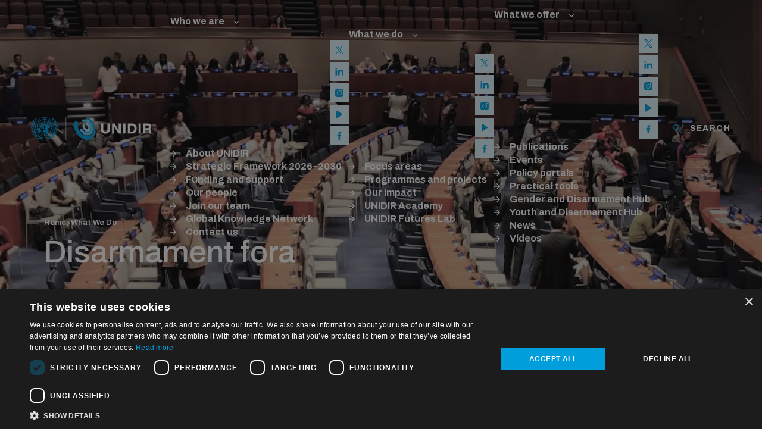

--- FILE ---
content_type: text/html; charset=UTF-8
request_url: https://unidir.org/focus-area/disarmament-fora/
body_size: 28032
content:
<!DOCTYPE html>
<html dir="ltr" lang="en-GB" prefix="og: https://ogp.me/ns#">
<head>
<meta charset="UTF-8">
<meta name="viewport" content="width=device-width, initial-scale=1.0, maximum-scale=1.0, user-scalable=no"/>
<!-- Google Tag Manager -->
<script>(function(w,d,s,l,i){w[l]=w[l]||[];w[l].push({'gtm.start':
new Date().getTime(),event:'gtm.js'});var f=d.getElementsByTagName(s)[0],
j=d.createElement(s),dl=l!='dataLayer'?'&l='+l:'';j.async=true;j.src=
'https://www.googletagmanager.com/gtm.js?id='+i+dl;f.parentNode.insertBefore(j,f);
})(window,document,'script','dataLayer','GTM-TNCLKXH');</script>
<!-- End Google Tag Manager -->
<script data-cfasync="false" data-no-defer="1" data-no-minify="1" data-no-optimize="1">var ewww_webp_supported=!1;function check_webp_feature(A,e){var w;e=void 0!==e?e:function(){},ewww_webp_supported?e(ewww_webp_supported):((w=new Image).onload=function(){ewww_webp_supported=0<w.width&&0<w.height,e&&e(ewww_webp_supported)},w.onerror=function(){e&&e(!1)},w.src="data:image/webp;base64,"+{alpha:"UklGRkoAAABXRUJQVlA4WAoAAAAQAAAAAAAAAAAAQUxQSAwAAAARBxAR/Q9ERP8DAABWUDggGAAAABQBAJ0BKgEAAQAAAP4AAA3AAP7mtQAAAA=="}[A])}check_webp_feature("alpha");</script><script data-cfasync="false" data-no-defer="1" data-no-minify="1" data-no-optimize="1">var Arrive=function(c,w){"use strict";if(c.MutationObserver&&"undefined"!=typeof HTMLElement){var r,a=0,u=(r=HTMLElement.prototype.matches||HTMLElement.prototype.webkitMatchesSelector||HTMLElement.prototype.mozMatchesSelector||HTMLElement.prototype.msMatchesSelector,{matchesSelector:function(e,t){return e instanceof HTMLElement&&r.call(e,t)},addMethod:function(e,t,r){var a=e[t];e[t]=function(){return r.length==arguments.length?r.apply(this,arguments):"function"==typeof a?a.apply(this,arguments):void 0}},callCallbacks:function(e,t){t&&t.options.onceOnly&&1==t.firedElems.length&&(e=[e[0]]);for(var r,a=0;r=e[a];a++)r&&r.callback&&r.callback.call(r.elem,r.elem);t&&t.options.onceOnly&&1==t.firedElems.length&&t.me.unbindEventWithSelectorAndCallback.call(t.target,t.selector,t.callback)},checkChildNodesRecursively:function(e,t,r,a){for(var i,n=0;i=e[n];n++)r(i,t,a)&&a.push({callback:t.callback,elem:i}),0<i.childNodes.length&&u.checkChildNodesRecursively(i.childNodes,t,r,a)},mergeArrays:function(e,t){var r,a={};for(r in e)e.hasOwnProperty(r)&&(a[r]=e[r]);for(r in t)t.hasOwnProperty(r)&&(a[r]=t[r]);return a},toElementsArray:function(e){return e=void 0!==e&&("number"!=typeof e.length||e===c)?[e]:e}}),e=(l.prototype.addEvent=function(e,t,r,a){a={target:e,selector:t,options:r,callback:a,firedElems:[]};return this._beforeAdding&&this._beforeAdding(a),this._eventsBucket.push(a),a},l.prototype.removeEvent=function(e){for(var t,r=this._eventsBucket.length-1;t=this._eventsBucket[r];r--)e(t)&&(this._beforeRemoving&&this._beforeRemoving(t),(t=this._eventsBucket.splice(r,1))&&t.length&&(t[0].callback=null))},l.prototype.beforeAdding=function(e){this._beforeAdding=e},l.prototype.beforeRemoving=function(e){this._beforeRemoving=e},l),t=function(i,n){var o=new e,l=this,s={fireOnAttributesModification:!1};return o.beforeAdding(function(t){var e=t.target;e!==c.document&&e!==c||(e=document.getElementsByTagName("html")[0]);var r=new MutationObserver(function(e){n.call(this,e,t)}),a=i(t.options);r.observe(e,a),t.observer=r,t.me=l}),o.beforeRemoving(function(e){e.observer.disconnect()}),this.bindEvent=function(e,t,r){t=u.mergeArrays(s,t);for(var a=u.toElementsArray(this),i=0;i<a.length;i++)o.addEvent(a[i],e,t,r)},this.unbindEvent=function(){var r=u.toElementsArray(this);o.removeEvent(function(e){for(var t=0;t<r.length;t++)if(this===w||e.target===r[t])return!0;return!1})},this.unbindEventWithSelectorOrCallback=function(r){var a=u.toElementsArray(this),i=r,e="function"==typeof r?function(e){for(var t=0;t<a.length;t++)if((this===w||e.target===a[t])&&e.callback===i)return!0;return!1}:function(e){for(var t=0;t<a.length;t++)if((this===w||e.target===a[t])&&e.selector===r)return!0;return!1};o.removeEvent(e)},this.unbindEventWithSelectorAndCallback=function(r,a){var i=u.toElementsArray(this);o.removeEvent(function(e){for(var t=0;t<i.length;t++)if((this===w||e.target===i[t])&&e.selector===r&&e.callback===a)return!0;return!1})},this},i=new function(){var s={fireOnAttributesModification:!1,onceOnly:!1,existing:!1};function n(e,t,r){return!(!u.matchesSelector(e,t.selector)||(e._id===w&&(e._id=a++),-1!=t.firedElems.indexOf(e._id)))&&(t.firedElems.push(e._id),!0)}var c=(i=new t(function(e){var t={attributes:!1,childList:!0,subtree:!0};return e.fireOnAttributesModification&&(t.attributes=!0),t},function(e,i){e.forEach(function(e){var t=e.addedNodes,r=e.target,a=[];null!==t&&0<t.length?u.checkChildNodesRecursively(t,i,n,a):"attributes"===e.type&&n(r,i)&&a.push({callback:i.callback,elem:r}),u.callCallbacks(a,i)})})).bindEvent;return i.bindEvent=function(e,t,r){t=void 0===r?(r=t,s):u.mergeArrays(s,t);var a=u.toElementsArray(this);if(t.existing){for(var i=[],n=0;n<a.length;n++)for(var o=a[n].querySelectorAll(e),l=0;l<o.length;l++)i.push({callback:r,elem:o[l]});if(t.onceOnly&&i.length)return r.call(i[0].elem,i[0].elem);setTimeout(u.callCallbacks,1,i)}c.call(this,e,t,r)},i},o=new function(){var a={};function i(e,t){return u.matchesSelector(e,t.selector)}var n=(o=new t(function(){return{childList:!0,subtree:!0}},function(e,r){e.forEach(function(e){var t=e.removedNodes,e=[];null!==t&&0<t.length&&u.checkChildNodesRecursively(t,r,i,e),u.callCallbacks(e,r)})})).bindEvent;return o.bindEvent=function(e,t,r){t=void 0===r?(r=t,a):u.mergeArrays(a,t),n.call(this,e,t,r)},o};d(HTMLElement.prototype),d(NodeList.prototype),d(HTMLCollection.prototype),d(HTMLDocument.prototype),d(Window.prototype);var n={};return s(i,n,"unbindAllArrive"),s(o,n,"unbindAllLeave"),n}function l(){this._eventsBucket=[],this._beforeAdding=null,this._beforeRemoving=null}function s(e,t,r){u.addMethod(t,r,e.unbindEvent),u.addMethod(t,r,e.unbindEventWithSelectorOrCallback),u.addMethod(t,r,e.unbindEventWithSelectorAndCallback)}function d(e){e.arrive=i.bindEvent,s(i,e,"unbindArrive"),e.leave=o.bindEvent,s(o,e,"unbindLeave")}}(window,void 0),ewww_webp_supported=!1;function check_webp_feature(e,t){var r;ewww_webp_supported?t(ewww_webp_supported):((r=new Image).onload=function(){ewww_webp_supported=0<r.width&&0<r.height,t(ewww_webp_supported)},r.onerror=function(){t(!1)},r.src="data:image/webp;base64,"+{alpha:"UklGRkoAAABXRUJQVlA4WAoAAAAQAAAAAAAAAAAAQUxQSAwAAAARBxAR/Q9ERP8DAABWUDggGAAAABQBAJ0BKgEAAQAAAP4AAA3AAP7mtQAAAA==",animation:"UklGRlIAAABXRUJQVlA4WAoAAAASAAAAAAAAAAAAQU5JTQYAAAD/////AABBTk1GJgAAAAAAAAAAAAAAAAAAAGQAAABWUDhMDQAAAC8AAAAQBxAREYiI/gcA"}[e])}function ewwwLoadImages(e){if(e){for(var t=document.querySelectorAll(".batch-image img, .image-wrapper a, .ngg-pro-masonry-item a, .ngg-galleria-offscreen-seo-wrapper a"),r=0,a=t.length;r<a;r++)ewwwAttr(t[r],"data-src",t[r].getAttribute("data-webp")),ewwwAttr(t[r],"data-thumbnail",t[r].getAttribute("data-webp-thumbnail"));for(var i=document.querySelectorAll("div.woocommerce-product-gallery__image"),r=0,a=i.length;r<a;r++)ewwwAttr(i[r],"data-thumb",i[r].getAttribute("data-webp-thumb"))}for(var n=document.querySelectorAll("video"),r=0,a=n.length;r<a;r++)ewwwAttr(n[r],"poster",e?n[r].getAttribute("data-poster-webp"):n[r].getAttribute("data-poster-image"));for(var o,l=document.querySelectorAll("img.ewww_webp_lazy_load"),r=0,a=l.length;r<a;r++)e&&(ewwwAttr(l[r],"data-lazy-srcset",l[r].getAttribute("data-lazy-srcset-webp")),ewwwAttr(l[r],"data-srcset",l[r].getAttribute("data-srcset-webp")),ewwwAttr(l[r],"data-lazy-src",l[r].getAttribute("data-lazy-src-webp")),ewwwAttr(l[r],"data-src",l[r].getAttribute("data-src-webp")),ewwwAttr(l[r],"data-orig-file",l[r].getAttribute("data-webp-orig-file")),ewwwAttr(l[r],"data-medium-file",l[r].getAttribute("data-webp-medium-file")),ewwwAttr(l[r],"data-large-file",l[r].getAttribute("data-webp-large-file")),null!=(o=l[r].getAttribute("srcset"))&&!1!==o&&o.includes("R0lGOD")&&ewwwAttr(l[r],"src",l[r].getAttribute("data-lazy-src-webp"))),l[r].className=l[r].className.replace(/\bewww_webp_lazy_load\b/,"");for(var s=document.querySelectorAll(".ewww_webp"),r=0,a=s.length;r<a;r++)e?(ewwwAttr(s[r],"srcset",s[r].getAttribute("data-srcset-webp")),ewwwAttr(s[r],"src",s[r].getAttribute("data-src-webp")),ewwwAttr(s[r],"data-orig-file",s[r].getAttribute("data-webp-orig-file")),ewwwAttr(s[r],"data-medium-file",s[r].getAttribute("data-webp-medium-file")),ewwwAttr(s[r],"data-large-file",s[r].getAttribute("data-webp-large-file")),ewwwAttr(s[r],"data-large_image",s[r].getAttribute("data-webp-large_image")),ewwwAttr(s[r],"data-src",s[r].getAttribute("data-webp-src"))):(ewwwAttr(s[r],"srcset",s[r].getAttribute("data-srcset-img")),ewwwAttr(s[r],"src",s[r].getAttribute("data-src-img"))),s[r].className=s[r].className.replace(/\bewww_webp\b/,"ewww_webp_loaded");window.jQuery&&jQuery.fn.isotope&&jQuery.fn.imagesLoaded&&(jQuery(".fusion-posts-container-infinite").imagesLoaded(function(){jQuery(".fusion-posts-container-infinite").hasClass("isotope")&&jQuery(".fusion-posts-container-infinite").isotope()}),jQuery(".fusion-portfolio:not(.fusion-recent-works) .fusion-portfolio-wrapper").imagesLoaded(function(){jQuery(".fusion-portfolio:not(.fusion-recent-works) .fusion-portfolio-wrapper").isotope()}))}function ewwwWebPInit(e){ewwwLoadImages(e),ewwwNggLoadGalleries(e),document.arrive(".ewww_webp",function(){ewwwLoadImages(e)}),document.arrive(".ewww_webp_lazy_load",function(){ewwwLoadImages(e)}),document.arrive("videos",function(){ewwwLoadImages(e)}),"loading"==document.readyState?document.addEventListener("DOMContentLoaded",ewwwJSONParserInit):("undefined"!=typeof galleries&&ewwwNggParseGalleries(e),ewwwWooParseVariations(e))}function ewwwAttr(e,t,r){null!=r&&!1!==r&&e.setAttribute(t,r)}function ewwwJSONParserInit(){"undefined"!=typeof galleries&&check_webp_feature("alpha",ewwwNggParseGalleries),check_webp_feature("alpha",ewwwWooParseVariations)}function ewwwWooParseVariations(e){if(e)for(var t=document.querySelectorAll("form.variations_form"),r=0,a=t.length;r<a;r++){var i=t[r].getAttribute("data-product_variations"),n=!1;try{for(var o in i=JSON.parse(i))void 0!==i[o]&&void 0!==i[o].image&&(void 0!==i[o].image.src_webp&&(i[o].image.src=i[o].image.src_webp,n=!0),void 0!==i[o].image.srcset_webp&&(i[o].image.srcset=i[o].image.srcset_webp,n=!0),void 0!==i[o].image.full_src_webp&&(i[o].image.full_src=i[o].image.full_src_webp,n=!0),void 0!==i[o].image.gallery_thumbnail_src_webp&&(i[o].image.gallery_thumbnail_src=i[o].image.gallery_thumbnail_src_webp,n=!0),void 0!==i[o].image.thumb_src_webp&&(i[o].image.thumb_src=i[o].image.thumb_src_webp,n=!0));n&&ewwwAttr(t[r],"data-product_variations",JSON.stringify(i))}catch(e){}}}function ewwwNggParseGalleries(e){if(e)for(var t in galleries){var r=galleries[t];galleries[t].images_list=ewwwNggParseImageList(r.images_list)}}function ewwwNggLoadGalleries(e){e&&document.addEventListener("ngg.galleria.themeadded",function(e,t){window.ngg_galleria._create_backup=window.ngg_galleria.create,window.ngg_galleria.create=function(e,t){var r=$(e).data("id");return galleries["gallery_"+r].images_list=ewwwNggParseImageList(galleries["gallery_"+r].images_list),window.ngg_galleria._create_backup(e,t)}})}function ewwwNggParseImageList(e){for(var t in e){var r=e[t];if(void 0!==r["image-webp"]&&(e[t].image=r["image-webp"],delete e[t]["image-webp"]),void 0!==r["thumb-webp"]&&(e[t].thumb=r["thumb-webp"],delete e[t]["thumb-webp"]),void 0!==r.full_image_webp&&(e[t].full_image=r.full_image_webp,delete e[t].full_image_webp),void 0!==r.srcsets)for(var a in r.srcsets)nggSrcset=r.srcsets[a],void 0!==r.srcsets[a+"-webp"]&&(e[t].srcsets[a]=r.srcsets[a+"-webp"],delete e[t].srcsets[a+"-webp"]);if(void 0!==r.full_srcsets)for(var i in r.full_srcsets)nggFSrcset=r.full_srcsets[i],void 0!==r.full_srcsets[i+"-webp"]&&(e[t].full_srcsets[i]=r.full_srcsets[i+"-webp"],delete e[t].full_srcsets[i+"-webp"])}return e}check_webp_feature("alpha",ewwwWebPInit);</script><title>Disarmament fora → UNIDIR</title>
<style>img:is([sizes="auto" i], [sizes^="auto," i]) { contain-intrinsic-size: 3000px 1500px }</style>
<!-- All in One SEO Pro 4.8.3.2 - aioseo.com -->
<meta name="description" content="UNIDIR is uniquely positioned to advance thinking on how to reinvigorate and enhance procedures and discussions in disarmament fora." />
<meta name="robots" content="max-image-preview:large" />
<link rel="canonical" href="https://unidir.org/focus-area/disarmament-fora/" />
<meta name="generator" content="All in One SEO Pro (AIOSEO) 4.8.3.2" />
<meta property="og:locale" content="en_GB" />
<meta property="og:site_name" content="UNIDIR → Building a more secure world." />
<meta property="og:type" content="article" />
<meta property="og:title" content="Disarmament fora → UNIDIR" />
<meta property="og:description" content="UNIDIR is uniquely positioned to advance thinking on how to reinvigorate and enhance procedures and discussions in disarmament fora." />
<meta property="og:url" content="https://unidir.org/focus-area/disarmament-fora/" />
<meta property="og:image" content="https://unidir.org/wp-content/uploads/2023/08/fora-grab.jpg" />
<meta property="og:image:secure_url" content="https://unidir.org/wp-content/uploads/2023/08/fora-grab.jpg" />
<meta property="article:publisher" content="https://www.facebook.com/unidirgeneva/" />
<meta name="twitter:card" content="summary_large_image" />
<meta name="twitter:site" content="@UNIDIR" />
<meta name="twitter:title" content="Disarmament fora → UNIDIR" />
<meta name="twitter:description" content="UNIDIR is uniquely positioned to advance thinking on how to reinvigorate and enhance procedures and discussions in disarmament fora." />
<meta name="twitter:image" content="https://unidir.org/wp-content/uploads/2023/08/fora-grab.jpg" />
<!-- All in One SEO Pro -->
<link rel='dns-prefetch' href='//unpkg.com' />
<link rel='dns-prefetch' href='//cdnjs.cloudflare.com' />
<link rel="alternate" type="application/rss+xml" title="UNIDIR &raquo; Feed" href="https://unidir.org/feed/" />
<link rel="alternate" type="application/rss+xml" title="UNIDIR &raquo; Comments Feed" href="https://unidir.org/comments/feed/" />
<link rel="alternate" type="application/rss+xml" title="UNIDIR &raquo; Disarmament fora Focus Area Feed" href="https://unidir.org/focus-area/disarmament-fora/feed/" />
<!-- <link rel='stylesheet' id='wp-block-library-css' href='https://unidir.org/wp-includes/css/dist/block-library/style.min.css?ver=6900a541124e1f87f7bbc08e9a2f0927' type='text/css' media='all' /> -->
<link rel="stylesheet" type="text/css" href="//unidir.org/wp-content/cache/wpfc-minified/mauc4ceg/i1e6h.css" media="all"/>
<style id='global-styles-inline-css' type='text/css'>
:root{--wp--preset--aspect-ratio--square: 1;--wp--preset--aspect-ratio--4-3: 4/3;--wp--preset--aspect-ratio--3-4: 3/4;--wp--preset--aspect-ratio--3-2: 3/2;--wp--preset--aspect-ratio--2-3: 2/3;--wp--preset--aspect-ratio--16-9: 16/9;--wp--preset--aspect-ratio--9-16: 9/16;--wp--preset--color--black: #000000;--wp--preset--color--cyan-bluish-gray: #abb8c3;--wp--preset--color--white: #ffffff;--wp--preset--color--pale-pink: #f78da7;--wp--preset--color--vivid-red: #cf2e2e;--wp--preset--color--luminous-vivid-orange: #ff6900;--wp--preset--color--luminous-vivid-amber: #fcb900;--wp--preset--color--light-green-cyan: #7bdcb5;--wp--preset--color--vivid-green-cyan: #00d084;--wp--preset--color--pale-cyan-blue: #8ed1fc;--wp--preset--color--vivid-cyan-blue: #0693e3;--wp--preset--color--vivid-purple: #9b51e0;--wp--preset--color--alice-blue: #EBF2F5;--wp--preset--color--persian: #002DBD;--wp--preset--color--beau: #DFF6FF;--wp--preset--color--eerie: #161A20;--wp--preset--color--gunmetal: #283040;--wp--preset--color--light-slate: #7A878D;--wp--preset--gradient--vivid-cyan-blue-to-vivid-purple: linear-gradient(135deg,rgba(6,147,227,1) 0%,rgb(155,81,224) 100%);--wp--preset--gradient--light-green-cyan-to-vivid-green-cyan: linear-gradient(135deg,rgb(122,220,180) 0%,rgb(0,208,130) 100%);--wp--preset--gradient--luminous-vivid-amber-to-luminous-vivid-orange: linear-gradient(135deg,rgba(252,185,0,1) 0%,rgba(255,105,0,1) 100%);--wp--preset--gradient--luminous-vivid-orange-to-vivid-red: linear-gradient(135deg,rgba(255,105,0,1) 0%,rgb(207,46,46) 100%);--wp--preset--gradient--very-light-gray-to-cyan-bluish-gray: linear-gradient(135deg,rgb(238,238,238) 0%,rgb(169,184,195) 100%);--wp--preset--gradient--cool-to-warm-spectrum: linear-gradient(135deg,rgb(74,234,220) 0%,rgb(151,120,209) 20%,rgb(207,42,186) 40%,rgb(238,44,130) 60%,rgb(251,105,98) 80%,rgb(254,248,76) 100%);--wp--preset--gradient--blush-light-purple: linear-gradient(135deg,rgb(255,206,236) 0%,rgb(152,150,240) 100%);--wp--preset--gradient--blush-bordeaux: linear-gradient(135deg,rgb(254,205,165) 0%,rgb(254,45,45) 50%,rgb(107,0,62) 100%);--wp--preset--gradient--luminous-dusk: linear-gradient(135deg,rgb(255,203,112) 0%,rgb(199,81,192) 50%,rgb(65,88,208) 100%);--wp--preset--gradient--pale-ocean: linear-gradient(135deg,rgb(255,245,203) 0%,rgb(182,227,212) 50%,rgb(51,167,181) 100%);--wp--preset--gradient--electric-grass: linear-gradient(135deg,rgb(202,248,128) 0%,rgb(113,206,126) 100%);--wp--preset--gradient--midnight: linear-gradient(135deg,rgb(2,3,129) 0%,rgb(40,116,252) 100%);--wp--preset--font-size--small: 13px;--wp--preset--font-size--medium: 20px;--wp--preset--font-size--large: 36px;--wp--preset--font-size--x-large: 42px;--wp--preset--spacing--20: 0.44rem;--wp--preset--spacing--30: 0.67rem;--wp--preset--spacing--40: 1rem;--wp--preset--spacing--50: 1.5rem;--wp--preset--spacing--60: 2.25rem;--wp--preset--spacing--70: 3.38rem;--wp--preset--spacing--80: 5.06rem;--wp--preset--shadow--natural: 6px 6px 9px rgba(0, 0, 0, 0.2);--wp--preset--shadow--deep: 12px 12px 50px rgba(0, 0, 0, 0.4);--wp--preset--shadow--sharp: 6px 6px 0px rgba(0, 0, 0, 0.2);--wp--preset--shadow--outlined: 6px 6px 0px -3px rgba(255, 255, 255, 1), 6px 6px rgba(0, 0, 0, 1);--wp--preset--shadow--crisp: 6px 6px 0px rgba(0, 0, 0, 1);}:root { --wp--style--global--content-size: 1180px;--wp--style--global--wide-size: 1180px; }:where(body) { margin: 0; }.wp-site-blocks > .alignleft { float: left; margin-right: 2em; }.wp-site-blocks > .alignright { float: right; margin-left: 2em; }.wp-site-blocks > .aligncenter { justify-content: center; margin-left: auto; margin-right: auto; }:where(.wp-site-blocks) > * { margin-block-start: 24px; margin-block-end: 0; }:where(.wp-site-blocks) > :first-child { margin-block-start: 0; }:where(.wp-site-blocks) > :last-child { margin-block-end: 0; }:root { --wp--style--block-gap: 24px; }:root :where(.is-layout-flow) > :first-child{margin-block-start: 0;}:root :where(.is-layout-flow) > :last-child{margin-block-end: 0;}:root :where(.is-layout-flow) > *{margin-block-start: 24px;margin-block-end: 0;}:root :where(.is-layout-constrained) > :first-child{margin-block-start: 0;}:root :where(.is-layout-constrained) > :last-child{margin-block-end: 0;}:root :where(.is-layout-constrained) > *{margin-block-start: 24px;margin-block-end: 0;}:root :where(.is-layout-flex){gap: 24px;}:root :where(.is-layout-grid){gap: 24px;}.is-layout-flow > .alignleft{float: left;margin-inline-start: 0;margin-inline-end: 2em;}.is-layout-flow > .alignright{float: right;margin-inline-start: 2em;margin-inline-end: 0;}.is-layout-flow > .aligncenter{margin-left: auto !important;margin-right: auto !important;}.is-layout-constrained > .alignleft{float: left;margin-inline-start: 0;margin-inline-end: 2em;}.is-layout-constrained > .alignright{float: right;margin-inline-start: 2em;margin-inline-end: 0;}.is-layout-constrained > .aligncenter{margin-left: auto !important;margin-right: auto !important;}.is-layout-constrained > :where(:not(.alignleft):not(.alignright):not(.alignfull)){max-width: var(--wp--style--global--content-size);margin-left: auto !important;margin-right: auto !important;}.is-layout-constrained > .alignwide{max-width: var(--wp--style--global--wide-size);}body .is-layout-flex{display: flex;}.is-layout-flex{flex-wrap: wrap;align-items: center;}.is-layout-flex > :is(*, div){margin: 0;}body .is-layout-grid{display: grid;}.is-layout-grid > :is(*, div){margin: 0;}body{padding-top: 0px;padding-right: 0px;padding-bottom: 0px;padding-left: 0px;}a:where(:not(.wp-element-button)){text-decoration: underline;}:root :where(.wp-element-button, .wp-block-button__link){background-color: #32373c;border-width: 0;color: #fff;font-family: inherit;font-size: inherit;line-height: inherit;padding: calc(0.667em + 2px) calc(1.333em + 2px);text-decoration: none;}.has-black-color{color: var(--wp--preset--color--black) !important;}.has-cyan-bluish-gray-color{color: var(--wp--preset--color--cyan-bluish-gray) !important;}.has-white-color{color: var(--wp--preset--color--white) !important;}.has-pale-pink-color{color: var(--wp--preset--color--pale-pink) !important;}.has-vivid-red-color{color: var(--wp--preset--color--vivid-red) !important;}.has-luminous-vivid-orange-color{color: var(--wp--preset--color--luminous-vivid-orange) !important;}.has-luminous-vivid-amber-color{color: var(--wp--preset--color--luminous-vivid-amber) !important;}.has-light-green-cyan-color{color: var(--wp--preset--color--light-green-cyan) !important;}.has-vivid-green-cyan-color{color: var(--wp--preset--color--vivid-green-cyan) !important;}.has-pale-cyan-blue-color{color: var(--wp--preset--color--pale-cyan-blue) !important;}.has-vivid-cyan-blue-color{color: var(--wp--preset--color--vivid-cyan-blue) !important;}.has-vivid-purple-color{color: var(--wp--preset--color--vivid-purple) !important;}.has-alice-blue-color{color: var(--wp--preset--color--alice-blue) !important;}.has-persian-color{color: var(--wp--preset--color--persian) !important;}.has-beau-color{color: var(--wp--preset--color--beau) !important;}.has-eerie-color{color: var(--wp--preset--color--eerie) !important;}.has-gunmetal-color{color: var(--wp--preset--color--gunmetal) !important;}.has-light-slate-color{color: var(--wp--preset--color--light-slate) !important;}.has-black-background-color{background-color: var(--wp--preset--color--black) !important;}.has-cyan-bluish-gray-background-color{background-color: var(--wp--preset--color--cyan-bluish-gray) !important;}.has-white-background-color{background-color: var(--wp--preset--color--white) !important;}.has-pale-pink-background-color{background-color: var(--wp--preset--color--pale-pink) !important;}.has-vivid-red-background-color{background-color: var(--wp--preset--color--vivid-red) !important;}.has-luminous-vivid-orange-background-color{background-color: var(--wp--preset--color--luminous-vivid-orange) !important;}.has-luminous-vivid-amber-background-color{background-color: var(--wp--preset--color--luminous-vivid-amber) !important;}.has-light-green-cyan-background-color{background-color: var(--wp--preset--color--light-green-cyan) !important;}.has-vivid-green-cyan-background-color{background-color: var(--wp--preset--color--vivid-green-cyan) !important;}.has-pale-cyan-blue-background-color{background-color: var(--wp--preset--color--pale-cyan-blue) !important;}.has-vivid-cyan-blue-background-color{background-color: var(--wp--preset--color--vivid-cyan-blue) !important;}.has-vivid-purple-background-color{background-color: var(--wp--preset--color--vivid-purple) !important;}.has-alice-blue-background-color{background-color: var(--wp--preset--color--alice-blue) !important;}.has-persian-background-color{background-color: var(--wp--preset--color--persian) !important;}.has-beau-background-color{background-color: var(--wp--preset--color--beau) !important;}.has-eerie-background-color{background-color: var(--wp--preset--color--eerie) !important;}.has-gunmetal-background-color{background-color: var(--wp--preset--color--gunmetal) !important;}.has-light-slate-background-color{background-color: var(--wp--preset--color--light-slate) !important;}.has-black-border-color{border-color: var(--wp--preset--color--black) !important;}.has-cyan-bluish-gray-border-color{border-color: var(--wp--preset--color--cyan-bluish-gray) !important;}.has-white-border-color{border-color: var(--wp--preset--color--white) !important;}.has-pale-pink-border-color{border-color: var(--wp--preset--color--pale-pink) !important;}.has-vivid-red-border-color{border-color: var(--wp--preset--color--vivid-red) !important;}.has-luminous-vivid-orange-border-color{border-color: var(--wp--preset--color--luminous-vivid-orange) !important;}.has-luminous-vivid-amber-border-color{border-color: var(--wp--preset--color--luminous-vivid-amber) !important;}.has-light-green-cyan-border-color{border-color: var(--wp--preset--color--light-green-cyan) !important;}.has-vivid-green-cyan-border-color{border-color: var(--wp--preset--color--vivid-green-cyan) !important;}.has-pale-cyan-blue-border-color{border-color: var(--wp--preset--color--pale-cyan-blue) !important;}.has-vivid-cyan-blue-border-color{border-color: var(--wp--preset--color--vivid-cyan-blue) !important;}.has-vivid-purple-border-color{border-color: var(--wp--preset--color--vivid-purple) !important;}.has-alice-blue-border-color{border-color: var(--wp--preset--color--alice-blue) !important;}.has-persian-border-color{border-color: var(--wp--preset--color--persian) !important;}.has-beau-border-color{border-color: var(--wp--preset--color--beau) !important;}.has-eerie-border-color{border-color: var(--wp--preset--color--eerie) !important;}.has-gunmetal-border-color{border-color: var(--wp--preset--color--gunmetal) !important;}.has-light-slate-border-color{border-color: var(--wp--preset--color--light-slate) !important;}.has-vivid-cyan-blue-to-vivid-purple-gradient-background{background: var(--wp--preset--gradient--vivid-cyan-blue-to-vivid-purple) !important;}.has-light-green-cyan-to-vivid-green-cyan-gradient-background{background: var(--wp--preset--gradient--light-green-cyan-to-vivid-green-cyan) !important;}.has-luminous-vivid-amber-to-luminous-vivid-orange-gradient-background{background: var(--wp--preset--gradient--luminous-vivid-amber-to-luminous-vivid-orange) !important;}.has-luminous-vivid-orange-to-vivid-red-gradient-background{background: var(--wp--preset--gradient--luminous-vivid-orange-to-vivid-red) !important;}.has-very-light-gray-to-cyan-bluish-gray-gradient-background{background: var(--wp--preset--gradient--very-light-gray-to-cyan-bluish-gray) !important;}.has-cool-to-warm-spectrum-gradient-background{background: var(--wp--preset--gradient--cool-to-warm-spectrum) !important;}.has-blush-light-purple-gradient-background{background: var(--wp--preset--gradient--blush-light-purple) !important;}.has-blush-bordeaux-gradient-background{background: var(--wp--preset--gradient--blush-bordeaux) !important;}.has-luminous-dusk-gradient-background{background: var(--wp--preset--gradient--luminous-dusk) !important;}.has-pale-ocean-gradient-background{background: var(--wp--preset--gradient--pale-ocean) !important;}.has-electric-grass-gradient-background{background: var(--wp--preset--gradient--electric-grass) !important;}.has-midnight-gradient-background{background: var(--wp--preset--gradient--midnight) !important;}.has-small-font-size{font-size: var(--wp--preset--font-size--small) !important;}.has-medium-font-size{font-size: var(--wp--preset--font-size--medium) !important;}.has-large-font-size{font-size: var(--wp--preset--font-size--large) !important;}.has-x-large-font-size{font-size: var(--wp--preset--font-size--x-large) !important;}
:root :where(.wp-block-pullquote){font-size: 1.5em;line-height: 1.6;}
</style>
<!-- <link rel='stylesheet' id='site-css-css' href='https://unidir.org/wp-content/themes/unidir-wp/build/styles/style.css?ver=1.0.0' type='text/css' media='all' /> -->
<!-- <link rel='stylesheet' id='newsletter-css' href='https://unidir.org/wp-content/themes/unidir-wp/build/styles/blocks/newsletter.css?ver=1.0.0' type='text/css' media='all' /> -->
<!-- <link rel='stylesheet' id='newsletter-form-css' href='https://unidir.org/wp-content/themes/unidir-wp/build/styles/blocks/newsletter-form.css?ver=1.0.0' type='text/css' media='all' /> -->
<!-- <link rel='stylesheet' id='taxonomy-page-css' href='https://unidir.org/wp-content/themes/unidir-wp/build/styles/pages/taxonomy-page.css?ver=1.0.0' type='text/css' media='all' /> -->
<!-- <link rel='stylesheet' id='page-title-css' href='https://unidir.org/wp-content/themes/unidir-wp/build/styles/blocks/page-title.css?ver=1.0.0' type='text/css' media='all' /> -->
<!-- <link rel='stylesheet' id='check-list-css' href='https://unidir.org/wp-content/themes/unidir-wp/build/styles/blocks/check-list.css?ver=1.0.0' type='text/css' media='all' /> -->
<!-- <link rel='stylesheet' id='headline-css' href='https://unidir.org/wp-content/themes/unidir-wp/build/styles/blocks/headline.css?ver=1.0.0' type='text/css' media='all' /> -->
<!-- <link rel='stylesheet' id='breadcrumb-css' href='https://unidir.org/wp-content/themes/unidir-wp/build/styles/blocks/breadcrumb.css?ver=1.0.0' type='text/css' media='all' /> -->
<!-- <link rel='stylesheet' id='post-list-css' href='https://unidir.org/wp-content/themes/unidir-wp/build/styles/blocks/post-list.css?ver=1.0.0' type='text/css' media='all' /> -->
<!-- <link rel='stylesheet' id='post-item-css' href='https://unidir.org/wp-content/themes/unidir-wp/build/styles/blocks/post-item.css?ver=1.0.0' type='text/css' media='all' /> -->
<!-- <link rel='stylesheet' id='people-list-css' href='https://unidir.org/wp-content/themes/unidir-wp/build/styles/blocks/people-list.css?ver=1.0.0' type='text/css' media='all' /> -->
<!-- <link rel='stylesheet' id='people-item-css' href='https://unidir.org/wp-content/themes/unidir-wp/build/styles/blocks/people-item.css?ver=1.0.0' type='text/css' media='all' /> -->
<!-- <link rel='stylesheet' id='archive-css-css' href='https://unidir.org/wp-content/themes/unidir-wp/build/styles/pages/archive.css?ver=1.0.0' type='text/css' media='all' /> -->
<!-- <link rel='stylesheet' id='archive-title-css' href='https://unidir.org/wp-content/themes/unidir-wp/build/styles/blocks/archive-title.css?ver=1.0.0' type='text/css' media='all' /> -->
<!-- <link rel='stylesheet' id='archive-pagination-css' href='https://unidir.org/wp-content/themes/unidir-wp/build/styles/blocks/archive-pagination.css?ver=1.0.0' type='text/css' media='all' /> -->
<!-- <link rel='stylesheet' id='archive-newsletter-css' href='https://unidir.org/wp-content/themes/unidir-wp/build/styles/blocks/archive-newsletter.css?ver=1.0.0' type='text/css' media='all' /> -->
<!-- <link rel='stylesheet' id='archive-filter-css' href='https://unidir.org/wp-content/themes/unidir-wp/build/styles/blocks/archive-filter.css?ver=1.0.0' type='text/css' media='all' /> -->
<!-- <link rel='stylesheet' id='pagination-css' href='https://unidir.org/wp-content/themes/unidir-wp/build/styles/blocks/pagination.css?ver=1.0.0' type='text/css' media='all' /> -->
<link rel="stylesheet" type="text/css" href="//unidir.org/wp-content/cache/wpfc-minified/36fiolt/i1iro.css" media="all"/>
<script type="text/javascript" src="https://unpkg.com/@popperjs/core@2?ver=6900a541124e1f87f7bbc08e9a2f0927" id="popper-js"></script>
<script type="text/javascript" src="https://cdnjs.cloudflare.com/ajax/libs/waypoints/4.0.1/noframework.waypoints.min.js?ver=6900a541124e1f87f7bbc08e9a2f0927" id="waypoints-js"></script>
<link rel="https://api.w.org/" href="https://unidir.org/wp-json/" /><link rel="alternate" title="JSON" type="application/json" href="https://unidir.org/wp-json/wp/v2/focus-area/60" />    <link rel="apple-touch-icon" sizes="76x76" href="https://unidir.org/wp-content/themes/unidir-wp/build/images/favicons/apple-touch-icon.png">
<link rel="icon" type="image/png" sizes="32x32" href="https://unidir.org/wp-content/themes/unidir-wp/build/images/favicons/favicon-32x32.png">
<link rel="icon" type="image/png" sizes="16x16" href="https://unidir.org/wp-content/themes/unidir-wp/build/images/favicons/favicon-16x16.png">
<link rel="manifest" href="https://unidir.org/wp-content/themes/unidir-wp/build/images/favicons/site.webmanifest">
<link rel="mask-icon" href="https://unidir.org/wp-content/themes/unidir-wp/build/images/favicons/safari-pinned-tab.svg" color="#ffffff">
<link rel="shortcut icon" href="https://unidir.org/wp-content/themes/unidir-wp/build/images/favicons/favicon.ico">
<meta name="msapplication-TileColor" content="#ffffff">
<meta name="msapplication-config" content="https://unidir.org/wp-content/themes/unidir-wp/build/images/favicons/browserconfig.xml">
<meta name="theme-color" content="#ffffff">
<link rel="preconnect" href="https://fonts.gstatic.com" crossorigin/>
<link rel="preload" as="style" href="https://fonts.googleapis.com/css2?family=Archivo:wght@400;500;600;700&display=swap"/>
<link rel="stylesheet" href="https://fonts.googleapis.com/css2?family=Archivo:wght@400;500;600;700&display=swap" media="print" onload="this.media='all'"/>
<noscript>
<link rel="stylesheet" href="https://fonts.googleapis.com/css2?family=Archivo:wght@400;500;600;700&display=swap"/>
</noscript>
<meta name="citation_title" content="The Role of Extraregional States in the Middle East WMD-Free Zone">
<meta name="citation_author" content="Chen Zak Kane">
<meta name="citation_author" content="Sarah Ruth Opatowski">
<meta name="citation_abstract" content="This report analyses the role of extraregional States, particularly the five nuclear-weapon states (NWS) under the Non-Proliferation Treaty, in establishing a future Middle East Weapons of Mass Destruction-Free Zone. It examines the protocols and relevant implications to the Middle East from established nuclear-weapon-free zones, and explores three key areas: defining the zone of application, securing negative security assurances and addressing maritime-related issues. These challenges involve navigating sovereignty disputes, foreign military bases, maritime boundaries and NWS reservations or interpretive statements to the protocols. The report emphasizes the need for early and sustained engagement through proactive dialogue, and balancing regional security objectives with NWS strategic interests. &nbsp; Citation: Chen Zak Kane and Sarah Ruth Opatowski, “The Role of Extraregional States in the Middle East WMD-Free Zone”, Geneva, 2025.  https://www.doi.org/10.37559/MEWMDFZ/2025/ExtraRegRole.">
<meta name="citation_publication_date" content="2025/10/27">
<meta name="citation_pdf_url" content="https://unidir.org/wp-content/uploads/2025/10/UNIDIR_The_Role_Extraregional_States_Middle_East_WMD_Free-Zone.pdf">
<script type="application/ld+json">
{
"@context": "https://schema.org",
"@type": "Article",
"headline": "The Role of Extraregional States in the Middle East WMD-Free Zone",
"image": "https://unidir.org/wp-content/uploads/2025/10/Compass_map_1000x667.jpg",
"datePublished": "2025-10-27T15:30:20+01:00",
"dateModified": "2025-12-05T10:36:02+01:00",
"author": [
{
"@type": "Person",
"name": "Chen Zak Kane",                                "url": "https://unidir.org/people/chen-zak-kane/"
},                      {
"@type": "Person",
"name": "Sarah Ruth Opatowski",                                "url": "https://unidir.org/people/sarah-ruth-opatowski/"
}                ]
}
</script>
<noscript><style>.lazyload[data-src]{display:none !important;}</style></noscript><style>.lazyload{background-image:none !important;}.lazyload:before{background-image:none !important;}</style><style>.wp-block-gallery.is-cropped .blocks-gallery-item picture{height:100%;width:100%;}</style><link rel="icon" href="https://unidir.org/wp-content/uploads/2023/10/android-chrome-72x72-1.png" sizes="32x32" />
<link rel="icon" href="https://unidir.org/wp-content/uploads/2023/10/android-chrome-72x72-1.png" sizes="192x192" />
<link rel="apple-touch-icon" href="https://unidir.org/wp-content/uploads/2023/10/android-chrome-72x72-1.png" />
<meta name="msapplication-TileImage" content="https://unidir.org/wp-content/uploads/2023/10/android-chrome-72x72-1.png" />
</head>
<body>
<script data-cfasync="false" data-no-defer="1" data-no-minify="1" data-no-optimize="1">if(typeof ewww_webp_supported==="undefined"){var ewww_webp_supported=!1}if(ewww_webp_supported){document.body.classList.add("webp-support")}</script>
<!-- Google Tag Manager (noscript) -->
<noscript><iframe src="https://www.googletagmanager.com/ns.html?id=GTM-TNCLKXH"
height="0" width="0" style="display:none;visibility:hidden"></iframe></noscript>
<!-- End Google Tag Manager (noscript) -->
<div class="site">
<div class="site__wrapper">
<header class="header">
<div class="header__container">
<div class="header__content">
<div class="header__logo">
<a href="https://unidir.org" class="header__logo-link">
<svg title="UNIDIR" class="header__logo-img" xmlns="http://www.w3.org/2000/svg" fill="none" viewBox="0 0 203 38"><path fill="#009EDB" d="m35.86 34.65.18-.1c.02 0 .05.03.06.04a6.6 6.6 0 0 1-2.89 1.73 5.8 5.8 0 0 1-2.28.16 7.33 7.33 0 0 1-3.23-1.27c-.6-.39-1.18-.79-1.76-1.2a2.85 2.85 0 0 0-2.2-.4c-.41.04-.1.24-.04.27a17.15 17.15 0 0 1 4.7 3.4l-.84.72-.9-1c-1.84-1.93-3.47-2.77-3.83-2.98a.42.42 0 0 0-.18-.07.38.38 0 0 0-.19.07c-.36.21-1.98 1.05-3.81 2.98-.28.28-.92 1-.92 1l-.84-.72s1.12-1.08 1.75-1.55c.92-.71 1.9-1.33 2.95-1.85.07-.03.4-.23-.04-.28a2.9 2.9 0 0 0-2.19.41l-1.76 1.2a7.33 7.33 0 0 1-3.23 1.27 5.8 5.8 0 0 1-2.28-.16 6.67 6.67 0 0 1-2.9-1.73c.02-.01.04-.03.06-.02l.18.09c1.23.63 2.52.7 3.85.44.9-.17 1.74-.54 2.59-.9.6-.26 1.2-.54 1.82-.75a8.54 8.54 0 0 1 4.96-.1l.09-.02a8.54 8.54 0 0 1 4.88.12c.62.2 1.22.49 1.82.75.85.36 1.69.73 2.6.9 1.32.26 2.61.19 3.84-.44m4.04-3.62c-.7.54-1.15.72-1.73.92-.87.3-1.82.37-2.73.41-1.2.06-2.37.12-3.56.31h-.02c-.07.01-.1-.02-.1-.05h.03a4.39 4.39 0 0 0 2.33-2.27c.37-.71.99-2.12 1.16-2.36l-.01-.06c-.08.03-1.25 1.03-1.78 1.52-.66.62-1.28 1.28-1.94 1.89a7.24 7.24 0 0 1-3.08 1.58.28.28 0 0 0-.02.05h.02c.41.1 1.61.36 2.23.53.95.25 1.9.47 2.88.53a7.42 7.42 0 0 0 3.1-.4 7.4 7.4 0 0 0 3.3-2.61v-.01c-.04-.02-.08 0-.08 0m3.61-5.58c-.03.04-.62.82-2.07 1.82-.7.5-1.36.81-2.13 1.17a11.29 11.29 0 0 0-2.77 1.66c-.03.02-.06-.01-.03-.05.04-.05 1.25-1.29 1.62-3.93.12-.92.14-1.9.44-2.8 0-.03-.01-.06-.03-.07a12.2 12.2 0 0 0-1.98 3.6l-.73 2.1a6.62 6.62 0 0 1-1.5 2.56l-.08.07v.04l.23-.04c.8-.16 1.62-.36 2.43-.49a7.86 7.86 0 0 0 3.63-1.55 8.63 8.63 0 0 0 2.63-3.1c.16-.33.3-.65.4-1.02-.02 0-.05 0-.07.02m1.58-6.27a7.57 7.57 0 0 1-1.9 3c-.71.75-2.1 2.17-2.75 3.15-.02.02-.07 0-.05-.04.31-.85.44-2.36.26-3.54-.16-1-.6-2.09-.7-3.3v-.02s-.04-.05-.06-.05l-.04.11c-.2.7-.46 1.6-.5 2.43-.06 1 .13 2.28.05 3.3-.1 1.19-.17 2.36-.71 3.44l-.01.02c-.02.02.02.08.02.08.44-.28 1.67-1.02 2.48-1.56a9.63 9.63 0 0 0 2.62-2.5 7.55 7.55 0 0 0 1.36-4.39l-.01-.16c-.01 0-.06.03-.06.05m-2.62.67-.02.02c-.02.01-.04-.02-.04-.03.04-.32.04-.71.02-1-.08-1.18-.78-2.14-1.4-3.12-.32-.51-.88-1.4-1.11-2 0 0-.05-.03-.07-.02 0 .1.01.44.04.67.17 1.67.7 3.31 1.25 4.9.37 1.07.56 1.98.44 3.1-.01.1-.01.1.03.14.37-.54 1.1-1.3 1.55-1.86.49-.6 2.95-3.42 1.74-7.35a2.48 2.48 0 0 0-.2-.49c-.02 0-.05.05-.05.06 0 2.83-1.35 4.04-1.92 5.98l-.27.99M42.5 14l-.27-.7-.15-.35c-.44-.86-1-1.31-1.71-1.9a9.45 9.45 0 0 1-1.5-1.68v-.01l-.02-.01c-.03-.02-.06-.02-.07-.02h-.03c.02.13.41 1.36.66 1.95.35.83.93 1.54 1.47 2.25l.12.16c.55.74 1.42 2.3 1.63 3.11 0 .02.05.05.06.04.07-.3.42-1.4.69-2.16.05-.16.52-1.67.61-2.33a7.98 7.98 0 0 0-1.43-5.59c-.02 0-.03.06-.03.07l.05.17.07.25c.28 1.21.19 2.07.05 3.1-.1.82-.27 1.63-.23 2.46 0 .14.1 1.16.08 1.2-.01.04-.05 0-.06-.02M39.16 3.52c.35.34.62.72.81 1.17.3.7.39 1.75.58 2.55.12.48.18.83.36 1.38.01.05-.04.07-.06.03l-.01-.02a7.6 7.6 0 0 0-2.23-1.86 5.25 5.25 0 0 1-1.46-1.32l-.22-.3s-.05-.02-.06-.01l.01.12c.13.64.55 1.82 1.28 2.51.52.5 1.1.95 1.67 1.42 1 .83 1.72 1.74 1.95 2.04l.01.01.04.02v-.02a42.9 42.9 0 0 1 .05-3.34 4.65 4.65 0 0 0-2.73-4.48v.08h.01M34.9 1.54a10 10 0 0 1 1.52 1.83c.43.63.85 1.27 1.44 1.78a27.59 27.59 0 0 0 1.8 1.5h.02v-.02c-.06-.32-.56-2.7-2.04-3.88a7.4 7.4 0 0 0-2.88-1.4l.01.07c.06.04.1.07.14.12M11.69 34.07c.98-.06 1.93-.28 2.88-.53.61-.17 1.82-.43 2.23-.53h.02l-.02-.05-.04-.02a7.33 7.33 0 0 1-3.04-1.56c-.66-.62-1.28-1.28-1.94-1.89-.53-.5-1.7-1.5-1.78-1.52v.06c.16.23.78 1.64 1.16 2.36a4.38 4.38 0 0 0 2.34 2.27c.03.03 0 .06-.08.05h-.03c-1.19-.2-2.35-.25-3.56-.3a9.82 9.82 0 0 1-2.73-.42 5.3 5.3 0 0 1-1.73-.92h-.08a7.4 7.4 0 0 0 3.3 2.62c.98.36 2.04.48 3.1.4m-.92-2.45.24.04-.01-.05-.07-.06A6.67 6.67 0 0 1 9.42 29c-.26-.7-.49-1.4-.73-2.1-.34-1-1.08-2.58-1.97-3.6h-.01a.1.1 0 0 0-.02.07c.29.89.3 1.88.43 2.8.36 2.64 1.58 3.88 1.62 3.93.03.04 0 .07-.03.06l-.15-.12c-.82-.68-1.65-1.1-2.62-1.55-.77-.36-1.42-.67-2.13-1.16a9.13 9.13 0 0 1-2.07-1.83c-.02 0-.06-.02-.07 0 .1.35.24.67.4 1a8.7 8.7 0 0 0 2.63 3.1 7.88 7.88 0 0 0 3.63 1.55c.81.14 1.62.33 2.43.5m-6.7-5.41c.82.55 2.05 1.28 2.48 1.55h.01s.03-.05.02-.08v-.02c-.55-1.07-.63-2.25-.72-3.43-.08-1.03.1-2.3.05-3.3-.04-.83-.3-1.72-.51-2.43l-.04-.12c-.02 0-.04.04-.05.06-.1 1.23-.54 2.32-.7 3.32a8.2 8.2 0 0 0 .25 3.54c.02.04-.03.06-.05.03-.63-.98-2.02-2.4-2.75-3.15a7.54 7.54 0 0 1-1.9-3l-.06-.03-.01.16a7.6 7.6 0 0 0 1.36 4.37 9.63 9.63 0 0 0 2.62 2.52m-.43-3.68c.04-.02.03-.04.02-.13a6.84 6.84 0 0 1 .44-3.1 22.45 22.45 0 0 0 1.26-4.91l.04-.67a.32.32 0 0 0-.07.02c-.24.6-.8 1.49-1.11 2-.61.97-1.32 1.94-1.4 3.12-.03.3-.03.69.01 1 0 0-.01.04-.04.03l-.02-.02-.26-.99C1.93 16.97.57 15.76.58 12.93c0-.02-.03-.06-.05-.06-.03.04-.12.25-.2.49-1.21 3.92 1.25 6.75 1.73 7.34.45.55 1.18 1.32 1.56 1.87m-1.76-7.81c.27.75.62 1.87.7 2.15 0 .01.05-.01.06-.03.2-.8 1.08-2.37 1.62-3.11l.12-.16c.54-.72 1.12-1.42 1.48-2.26.25-.58.63-1.83.66-1.94h-.04l-.07.01v.02h-.02a8.86 8.86 0 0 1-1.5 1.68c-.71.6-1.27 1.04-1.7 1.9l-.16.36c-.13.31-.25.69-.26.7 0 .02-.05.05-.06 0-.01-.03.07-1.05.08-1.19.04-.83-.12-1.64-.23-2.46a7.77 7.77 0 0 1 .05-3.1l.06-.25c.03-.05.04-.1.06-.17 0-.01-.01-.06-.03-.07a8.02 8.02 0 0 0-1.43 5.6c.1.65.55 2.16.61 2.32m1.5-6.1a50 50 0 0 1 .05 2c0 .28 0 .52-.02.66v.02l.04-.02.01-.01c.24-.3.96-1.2 1.95-2.04.56-.47 1.15-.92 1.68-1.42a5.3 5.3 0 0 0 1.28-2.5c0-.06.02-.11 0-.13a.18.18 0 0 0-.06.02l-.22.3c-.42.57-.86.92-1.45 1.3a7.5 7.5 0 0 0-2.23 1.87l-.01.02c-.03.04-.08.02-.06-.03.16-.55.24-.89.36-1.38.2-.8.27-1.86.57-2.55.19-.45.46-.83.81-1.17.02-.05.02-.08 0-.08A4.64 4.64 0 0 0 3.7 6a4.82 4.82 0 0 0-.35 2c0 .23 0 .46.02.69m2.18-1.95h.04c.28-.23 1.4-1.1 1.79-1.5.58-.5 1-1.15 1.44-1.78.44-.66.92-1.29 1.51-1.82.05-.05.1-.07.14-.12 0 0 .02-.05 0-.07-1.02.28-2.07.7-2.87 1.4C6.12 4.02 5.61 6.4 5.55 6.72v.01M22.21 19.7c.12-.17-.17-.29-.24.02-.07.28.13.16.24-.02Zm3.16-7.34c-.11-.06-.57.51-.5.6.04.03.54-.57.5-.6Zm.1-.1c.07.04.37-.13.32-.17-.05-.05-.41-.22-.42-.12-.02.17.03.25.1.3Zm5.56 5.18c.15-.03.13-.29-.01-.28-.15 0-.3.21-.26.22.1 0 .18.08.26.06M29 11.87c-.13 0-.15.14-.04.2.06.03.23 0 .31-.04.08-.06.18-.12.16-.25-.01-.08-.18-.3-.09-.38.1-.1.2.05.3.01.12-.04.1-.11.11-.22 0-.14-.05-.33-.2-.33-.13 0-.34.33-.35.35a.38.38 0 0 0 0 .29c.07.17.04.36-.19.37m2.73.02c0 .07.21.61.24.75.02.15.07.58.19.54.07-.03.07-.3.05-.4-.04-.3-.1-.56-.22-.9-.06-.18-.3-.77-.4-.75-.07.02.13.43.15.56.03.1 0 .13 0 .2M30.3 4.83c.14.06.14-.2-.1-.39-.22-.18-.52-.09-.44 0 .07.08.43.35.55.4m-6.2-1.8c-.28-.17-.06-.4-.27-.58-.15-.11-.58 0-.68.14-.19.23.23.16.38.23.17.07.54.38.6.33.07-.07-.01-.09-.04-.11m1.65-.83c-.37-.17-1.74-.16-1.7.2.04.3.8.02 1 0 .2-.02 1.03-.03.71-.2m-3.78 16.1c-.07-.04-.22.03-.24-.05-.02-.06-.13-.06-.1 0s-.04.13.02.21c.08.09.25.07.34 0 .05-.05.02-.16-.02-.18m-.77-2.78c.12 0 .1-.1.18-.08.06 0 0 .08.12.08s.23-.3-.13-.3c-.3 0-.26.3-.17.3Zm.48.3c-.23-.05-.19.08-.33.1-.23.02-.02-.18-.13-.27-.05-.04-.19.16-.2.28 0 .06 0 .27.1.27s.6.07.78.11c.2.05 0-.43-.22-.48m-2.54 2.75c.07 0 .12-.25.08-.38-.04-.12-.26-.03-.28.03-.03.06.14.35.2.35m-3.32-.03c.01-.1 0-.42-.07-.48s-.06.06-.12.05c-.03 0-.03-.16-.09-.15-.05 0 .02.25.07.4.05.14.2.38.21.19m-.08-.76c.02-.04.14-.57.11-.77-.02-.2-.11-.39-.15-.37-.03.02.02.14.02.33.01.29-.12.53-.12.62 0 .1.09.3.14.18m-4.26 9.36c-2.98-3-4.61-6.98-4.61-11.22S8.5 7.7 11.49 4.7a15.61 15.61 0 0 1 22.3-.05c2.98 3 4.61 6.97 4.61 11.22a15.81 15.81 0 0 1-15.76 15.86c-4.22 0-8.17-1.65-11.15-4.64M7.56 16.2c.08 3.82 1.55 7.4 4.17 10.15l1.71-1.72c-.34-.36-.65-.74-.95-1.13a.87.87 0 0 1-.35-.24c-.15-.18-.22-.46-.3-.46-.07 0 0 .18-.16.2-.2.03-.5-.5-.62-.69-.14-.23-.37-.23-.47-.44-.04-.06-.1-.25-.18-.14-.12.18-.52-.42-.63-.37-.1.04 0 .17-.07.22-.11.1-.45-.46-.58-.4-.11.05-.14.13-.15.27 0 .16.19.56.12.6-.1.04-.59-1.22-.48-1.27.06-.04.05.06.12.01.07-.04-.05-.13-.08-.27-.04-.13-.15-.14-.17-.3-.01-.15.21-.1.21-.18a.3.3 0 0 1 .08-.21c.07-.06.24 0 .28-.22.03-.18.13-.01.15.13.02.16.43.2.45.1.01-.08-.17-.08-.17-.13 0-.13.23 0 .38 0 .07 0 .19-.1.35-.02.17.09.27.13.38.15a12.85 12.85 0 0 1-.62-3.62H7.57m13.73-3.5c.12-.21.37-.44.4-.4.02.02-.17.18-.25.34.28-.11.57-.18.86-.2v-2.44a5.8 5.8 0 0 0-3.53 1.48l1.7 1.72c.2-.16.4-.3.64-.42l.18-.08m-1.28 3.97v-.02l.01-.05.01-.04v-.02l.01-.02v-.01l.01-.03v-.01l.03-.03a.08.08 0 0 1 .08-.02c.06 0 .14.04.2.05.06 0 .11-.01.15-.07a.32.32 0 0 0 .08-.17v-.03c-.01-.03-.05-.04-.11-.01h-.04a.26.26 0 0 1-.08.02h-.04c-.04 0-.07-.02-.1-.05l-.01-.05-.03-.05c-.04-.06-.1-.1-.17-.14-.04-.02-.07-.03-.1-.06l-.05-.05a.16.16 0 0 1-.03-.04l-.02-.01c0-.01 0-.02-.02-.03h-.02l-.02-.02-.02-.01-.03-.02h-.02l-.01-.02-.03-.01h-.05a.25.25 0 0 0-.24.08l-.04.04a.3.3 0 0 0-.04.06l-.03.06a.7.7 0 0 0-.08.17c-.19.52-.41.36-.38.55 0 .02.06.03.14.04h.23l.12-.01.06-.01h.1l.03-.02h.02l.05-.02.08-.04.07-.02h.13c.03.01.08.04.12.1.03.04.07.12.07.19v-.13m-4.58 4.03c.1.22.29.4.29.68l-.01.14c.12.16.25.3.38.45l1.71-1.72a6.54 6.54 0 0 1-1.58-3.26c-.05.01-.1 0-.12-.04-.04-.06 0-.12.09-.18-.03-.18-.04-.37-.06-.56H15c.02.18.09.45-.03.54-.1.07-.24 0-.32.01-.22.03-.27.3-.22.48.04.12.1.21.07.35-.02.12-.08.22.1.32s.47.46.45.52c-.04.08-.21-.07-.22.07-.01.1.26-.02.24.29 0 .17.04.36.09.5.1.24.23.41.21.7 0 .24-.05.5.06.72m-1.51-2.91c.24.09.71-.1.38-.5-.14-.15.1-.62.13-.7.03-.1.25-.22.3-.37h-1c.02.54.08 1.06.19 1.57m.2 6.19c-.19-.12-.35-.19-.46-.13l-.02.01.28.31.19-.2m2.56-10.71a6.6 6.6 0 0 1 1.13-1.76l-1.7-1.71a8.94 8.94 0 0 0-2.38 5.75h1.2c.19-.32.13-.57.19-.75.07-.18.16-.34.27-.5.08-.14.18-.3.37-.3.38 0 .48-.21.73-.33.25-.1.69-.18.64-.3-.04-.1-.92.25-.94.18-.03-.11.28-.1.4-.23l.08-.05m1.6-1.28c-.3.35-.56.72-.78 1.13l.07-.03c.3-.17.68-.14.84-.07.21.1.48.33.6.42.06.04.09-.03.33-.07.1-.01.13.09.28.11.06.01.1.02.15.01l-1.49-1.5Zm-2.1 3.08a1.05 1.05 0 0 0-.35-.1.5.5 0 0 0-.48.23.49.49 0 0 0-.07.36h.86l.04-.49Zm.73 1.95c.2 1.05.69 2.01 1.37 2.78l1.7-1.72a3.44 3.44 0 0 1-.36-.55l-.06.1c-.03.07.02.33-.09.44-.14.14-.5-.32-.62-.35-.16-.05-.23.13-.23.17.02.14 0 .18-.06.2-.06 0-.34-.19-.2-.24.14-.05-.05-.19-.11-.24-.11-.08-.29 0-.37-.12a.84.84 0 0 0-.3-.23c-.03 0-.2-.08-.31-.02-.09.05-.18-.04-.24-.11l-.12-.12m1.37-5.97a6.46 6.46 0 0 1 4.02-1.68V6.98a8.8 8.8 0 0 0-5.72 2.4l1.7 1.71m-2.18-2.2a9.51 9.51 0 0 1 6.2-2.59V3.88a11.94 11.94 0 0 0-7.9 3.3l1.7 1.72M13.9 7.65a12.05 12.05 0 0 0-3.27 7.96h2.4a9.66 9.66 0 0 1 2.58-6.24l-1.7-1.71Zm-3.27 8.64c.03 1.26.25 2.47.65 3.6h.04c.24-.01.57 0 .72-.12.25-.18.03-.84.17-1.12.19-.34.64-1.14.78-1.15.12 0 .12.09.18.1a9.6 9.6 0 0 1-.13-1.31H10.62ZM22.28 28.7a12.6 12.6 0 0 1-8.38-3.5l-1.71 1.72a14.93 14.93 0 0 0 10.09 4.2V28.7Zm0-3.1a9.48 9.48 0 0 1-5.8-2.22c.04.04.08.08.1.12.12.2.5.59.26.75-.21.12-.55.03-.74.03-.2 0-.51.31-.7.35a.87.87 0 0 1-.57-.07.91.91 0 0 1-.19-.12l-.27.28a11.9 11.9 0 0 0 7.9 3.3v-2.43Zm0-.86c-.34.03-.86.02-.97-.06-.26-.18-.56-.35-.6-.5-.05-.23-.38-.42-.38-.64 0-.26.34-.34.25-.6-.07-.2.12-.46.49-.63a6.52 6.52 0 0 1-2.8-1.5l-1.72 1.73a8.82 8.82 0 0 0 5.73 2.38v-.18Zm-.1-3.16c.2.16.46-.05.62-.08.26-.04.53-.12.76-.14.25-.02-.01.34.14.36.18.02.92.14.97-.03.04-.14.06-.2.21-.24.3-.06.54-.05.8-.24.09-.08.27-.1.33-.2.05-.11-.04-.6-.22-.52-.09.04-.2.17-.38.26s-.3.13-.42-.04c-.12-.15.06-.27.16-.37.14-.15.27-.32.42-.32.06 0 .39-.16.36-.3-.03-.2-.41.02-.5-.06-.05-.06 0-.2-.04-.22-.05-.02-.19.17-.07.28.05.05-.1.2-.26.09-.12-.09-.16.38-.14.46 0 .08.18.06.06.22-.11.15-.16.04-.24.11-.1.1-.13.13 0 .26.1.1-.06.3-.1.12-.03-.12-.29-.1-.34-.23-.05-.15-.26-.13-.52-.26-.19-.1-.16.2.16.26.28.07.27.1.19.28-.07.14-.05-.12-.38-.2-.22-.06-.22-.18-.4-.17-.17 0-.11.16-.29.12-.13-.03-.16.15-.28.2-.15.07-.14.35-.3.43-.23.11-.7.02-.68-.2.02-.23.03-.4.16-.49.12-.07.31.14.48.06.17-.07.12-.25.02-.37-.03-.04-.15-.1-.15-.14 0-.05.25-.07.37-.16.12-.08.25-.3.32-.35.07-.06.2-.07.21-.12.01-.06-.1-.17-.08-.25.01-.07.04-.13.1-.12.05 0 .12.17.09.21-.04.05.03.13.1.1l.46-.17c.11-.04-.03-.29 0-.33.04-.04.07.01.12-.03.04-.04-.09-.09-.07-.18.01-.07.31-.16.23-.2-.08-.06-.19.1-.25.13-.15.06-.22-.1-.21-.22 0-.06.08-.28 0-.32-.1-.06-.1.2-.12.25-.02.07-.09.17.02.37.06.1.03.49-.08.53-.12.04-.18-.19-.23-.29-.02 0-.03-.02-.04-.03h-.02l-.02.03-.04.06-.05.12c-.01.04-.04.07-.09.07-.12.02-.24.02-.38.02h-.15c.03.08.04.17.08.22.06.13.2.23.17.32-.02.1-.41.18-.45.11-.04-.08.1-.25.1-.33-.03-.14-.1-.23-.09-.33a3.37 3.37 0 0 1-1.82-.76l-1.7 1.72c.83.76 1.9 1.27 3.06 1.44.17-.1.23-.29.37-.19m2.2 3.85c-.46.1-.94.14-1.43.16v2.43c.98-.02 1.93-.17 2.83-.42-.18-.16-.27-.42-.5-.5-.4-.14-.51-.39-.3-.75.12-.2.08-.27-.06-.48a1.16 1.16 0 0 0-.54-.44ZM23 24.93c.4-.01.79-.06 1.17-.12-.08-.1-.25-.1-.36-.06-.4.1-.26-.2-.8-.13v.3Zm0 6.21c3.8-.08 7.36-1.57 10.1-4.2l-1.72-1.72c-.88.85-1.88 1.56-2.98 2.12-.36.27-.8.48-1.13.62-.14.06-.3.15-.45.15-.05 0-.1-.02-.14-.04-1.16.38-2.4.61-3.68.65v2.42ZM29.7 9.27v.03l-.02.03c.4.43.75.9 1.07 1.4.04-.05.07-.1.12-.04.1.1-.09.28.17.23.15-.02.12.17 0 .28l.22.43c.1.04.16.09.18.14.04.17.12.37.14.55.12.31.23.62.32.94.12-.1.26-.05.28.13.01.18-.05.36-.12.52.1.53.17 1.07.2 1.62h2.4c-.04-1.57-.39-3.12-1.01-4.56-.05.04-.12.04-.2.15-.12.16-.32-.04-.42-.17-.2-.25-.68-.96-.9-1-.18-.02-.3-.26-.5-.3-.18-.04-.41-.14-.45-.35-.03-.2-.1-.28-.3-.32a.92.92 0 0 1-.57-.3l-.58.58M31.2 23.4c.08.23.12.45.07.62l.13.14a12.05 12.05 0 0 0 3.28-7.96h-2.41a9.66 9.66 0 0 1-2.58 6.24l.88.88.02-.03c.07-.16.04-.36.05-.5.01-.1.34-.07.37.08.02.13.09.22.2.55m-1.98 1.66c-.11.2.3.28.22.47-.06.15-.38.43-.33.52.65-.41 1.26-.89 1.82-1.42l-1.7-1.72-.37.33c-.04.2 0 .35.24.42.26.08.69.35.6.6-.1.23-.36.58-.48.8Zm1.03-9.95c.13.18-.32.13-.4.37 0 .02-.02.03-.03.04h1.78c-.01-.26-.04-.52-.06-.77l-.04.08c-.14.28-.15.11-.14 0 .01-.16.07-.3.13-.46l-.05-.25a.7.7 0 0 1-.25.18c-.08.04-.15.23-.18.3-.04.09-.24-.02-.4.06-.28.13-.57.15-.36.45m.33-3.44a9.23 9.23 0 0 0-1.35-1.92l-1.7 1.71c.28.33.55.69.77 1.07.2.03.48.1.66.34.12.16.48.49.43.63-.03.09.05.2.13.25.13.09.21.09.29 0 .12-.16.14-.38.3-.52.22-.16.63.33.63.41 0 .1-.1.12-.14.27-.04.22-.23.48-.02.55.3.1.35-.01.5-.24.06-.1.05-.26.12-.36.05-.06.11-.09.17-.13a8.16 8.16 0 0 0-.46-1.39.42.42 0 0 0-.16-.1c-.1-.04-.05-.14-.2-.18-.16-.06-.22-.1-.24-.4-.01-.23.2.09.24.04.02 0 .03-.02.04-.04m-2.88 1.18a5.96 5.96 0 0 0-.54-.78.6.6 0 0 1-.2-.04l-.57.57c.1.02.22-.01.35.05.15.06.08-.43.31-.38.23.05.3.2.1.27-.15.05.04.18-.14.25-.18.06.14.2.14.28 0 .1-.24.13.11.24.35.1 0-.3.05-.35.07-.07.25.1.3.03.03-.02.06-.08.1-.13m-.64 8.44c-.12-.05-.8-.3-.79-.2 0 .12-.11.02-.15.06-.03.04.95.5 1.1.53.11.02.32.1.68.02.24-.05.3.06.41.06.16 0 .27-.22.36-.36.24-.35.2-.4.26-.44.08-.07.32.46.3.8 0 .06-.02.1-.03.16l.03.02a8.94 8.94 0 0 0 2.37-5.75H29.8c.06.1.17.24.28.48.1.2.15.5.31.5.25.03.51.24.52.42.01.36-1.12.45-1.27.4-.12-.03-.2-.04-.2.15-.02.22-.41.23-.57.37-.18.15-.2.42-.32.61-.07.12-.48.51-.6.6-.28.2-.79.2-.56.33.17.09.55.12.5.03-.05-.1.03-.11.1-.02.04.06.22-.06.22-.18 0-.1-.02-.28.07-.3.16 0 .34-.19.42-.16.1.02.22.22.12.85-.09.63-.39 1.06-.5 1.26-.13.2-.27.04-.43-.05-.22-.11-.56-.1-.78-.18m6.53 5.04a15.1 15.1 0 0 0 4.18-10.15H35.4a12.77 12.77 0 0 1-3.48 8.43l1.71 1.72Zm4.18-10.83a15.11 15.11 0 0 0-4.18-10.15l-1.78 1.8c.16.28.47.64.9 1.08l.53.53c.15.15 1.12 1.37.93 1.55l-.03.04c.76 1.6 1.17 3.36 1.22 5.15h2.41M23.02 3.12c2.01.05 3.94.58 5.68 1.52.16-.03.32-.05.42-.1.22-.1.64.13.84.25.19.1.34.27.54.39s.54.45.62.8c.07.34.28.31.18.45-.06.07.02.1.13.16l1.68-1.7A14.9 14.9 0 0 0 23.02.7v2.44-.01Zm0 3.1c2.04.07 3.93.8 5.46 1.97l-.43-.56c-.15-.16-.7-.36-.64-.44.05-.1.54.3.63.23.1-.08-.25-.53-.22-.56.03-.02.45.38.66.75.09.12.31.06.48.18.16.1.17.29.3.4.02.02.3.18.13.16-.04 0-.11-.1-.17-.05-.03.03.02.2.12.38l.8-.8c-.12-.24-.35-.55-.51-.6-.17-.03-.27.1-.38.2-.12.1-.26.13-.28.06-.02-.07.03-.25.02-.32-.02-.1-.1-.17-.11-.25-.06-.21.03-.45-.1-.59-.14-.15-.23-.39-.35-.56-.12-.2-.33-.49-.34-.74A11.9 11.9 0 0 0 23 3.79v2.43Zm0 3.11c1.53.08 2.94.7 4.01 1.68l1.7-1.71a8.88 8.88 0 0 0-5.71-2.4v2.43Zm0 3.12c.22.02.45.06.67.14.06-.14.2-.22.32-.3.14-.1.24-.2.22.05-.02.19-.1.3-.19.37.24.1.46.24.67.39l.14.1.23-.23v-.03c0-.13.2-.28.41-.38l.76-.76h-.06c-.1-.02-.25.2-.35.13-.11-.07.33-.46.53-.38l.1.03.08-.09a5.79 5.79 0 0 0-3.53-1.48v2.43Zm-.3.66h-.05c-.28 0-.55.04-.82.13-.03.04-.05.06-.03.1.06.1.26-.1.29.08.02.13-.23.03-.2.13.02.08.19.05.2.16 0 .1-.1.3-.2.36s-.68.14-.73.28a.86.86 0 0 1-.2.32c-.1.1-.56.38-.56.46 0 .17.22-.05.29-.12.1-.1.23-.1.39-.2.2-.11.29.3.07.32-.14 0-.26.4-.47.32-.05-.02-.2-.12-.24-.02-.03.11.32.13.44.2.28.18-.21.17-.3.23-.08.05-.03.16.07.11.1-.04.25-.15.31.03.1.24-.39 1.11-.53 1.02-.08-.05-.15.02-.22.06.09.2.2.38.35.55.1-.15.24-.38.3-.38.1 0 .07-.07.1-.13.04-.07.15 0 .15-.1.01-.1.28-.26.3-.41.02-.08-.08-.17-.04-.24.06-.08.09-.1.14-.11.05-.02.18.1.22.05.04-.05.23-.01.37.08.06.05.2 0 .26.1.1.16 0 .18.02.21.02.04.06-.02.09.01.06.06-.28.26-.24.37.04.1-.29.65-.38.74-.13.11-.33-.02-.4 0-.1.03-.1.11-.25.08-.1-.03-.23.02-.34.07a2.7 2.7 0 0 0 2.25.64.82.82 0 0 0 .15-.4c.01-.08 0-.18.04-.25.03-.06.26-.33.34-.33.08 0 .13.07.25.04.22-.07.35-.01.36.09 0 .13-.28.09-.27.17 0 .05.21.13.27.05.13-.14.1-.33.08-.37-.1-.11-.08-.16.03-.11.08.02.08-.28.16-.4.1-.16-.19-.05-.31-.04-.12.02-.21-.22-.21-.31 0-.06.2.21.32.22.12 0 .28-.14.28-.24 0-.1-.24-.13-.28-.25-.02-.07.2 0 .18-.07-.01-.06.02-.2-.11-.27-.13-.06-.26-.49-.37-.52-.1-.03-.17.1-.23.15-.06.05-.15-.03-.1-.08.07-.07.23-.2.26-.31.05-.19.29 0 .24-.25-.05-.28-.28-.22-.17-.36.11-.13.02-.35-.2-.31-.1.02-.21-.16-.23-.3 0-.08-.24-.07-.23-.16.02-.17-.25-.2-.4-.18-.17.01-.48-.24-.51-.3-.04-.06-.26.06-.19-.18s.3.04.39-.02c.1-.08.06-.15.05-.2M22.33.7c-3.8.08-7.35 1.57-10.09 4.2l1.71 1.72c2.2-2.1 5.14-3.4 8.38-3.5V.7M11.76 5.37a15.12 15.12 0 0 0-4.18 10.16H10c.09-3.27 1.4-6.22 3.48-8.43l-1.71-1.73Z"/><path fill="#B9C8CF" d="M59.2 0h-.75v38h.76V0Z"/><path fill="#9DE3FF" d="M94.06 24.44a8.3 8.3 0 0 1-4.59-2.52 9.98 9.98 0 0 1-3.01-7.07c0-1.66-.02-1.62 1.32-3.06.64-.67 1.19-1.22 1.22-1.22.03 0 .44.89.9 2l.85 2 .01 1c.02.86.06 1.11.27 1.59.76 1.83 2.52 2.98 3.94 2.59a2.33 2.33 0 0 0 1.35-1.25c.15-.36.2-.63.2-1.21a4.38 4.38 0 0 0-3.18-4.2l-.49-.15-.49-1.03-.47-1.04.85-.8c.46-.45.91-.8 1-.8.25.05.5.13.75.26 2.57 1.18 4.78 4.08 5.45 7.2.21.97.2 2.75-.05 3.64a5.24 5.24 0 0 1-5.81 4.08"/><path fill="#56CDFF" d="M94 30.45c-3.58-.26-7.44-2.57-10.1-6.04a15.7 15.7 0 0 1-1.63-2.6c0-.12.63-2.94.67-2.97 0-.02.7.16 1.55.4.85.2 1.56.4 1.59.4.25.3.46.63.66.97 3.07 4.84 8.74 6.52 11.95 3.54 2.09-1.93 2.7-5.33 1.59-8.8a15.9 15.9 0 0 0-1.43-3c-1.58-2.42-4-4.2-6.48-4.75a7.45 7.45 0 0 0-3.5.18l-.67.23-1.33-.7-1.6-.83c-.11-.06-.22-.11-.29-.2l.43-1.15.42-1.1.43-.17a8.08 8.08 0 0 1 3.37-.41c1.54.05 2.32.22 3.67.73 5.01 1.92 9.22 7.14 10.4 13 .3 1.47.33 4.03.09 5.35a10.13 10.13 0 0 1-2.76 5.46 8.72 8.72 0 0 1-7 2.44"/><path fill="#009EDB" d="M92.55 37.92c-4.57-.64-8.72-2.8-12.33-6.42a27.18 27.18 0 0 1-7.62-15.16c-.34-2.2-.2-5.63.3-7.54l.15-.6 1.9-1.3c1.05-.7 1.91-1.26 1.93-1.26.02 0 .49 1.12 1.08 2.48.74 1.71 1.04 2.52 1 2.66a17.8 17.8 0 0 0-.08 5.25c.3 1.93.88 3.82 1.77 5.57a19.82 19.82 0 0 0 5.1 6.61c3.08 2.6 6.58 3.86 10.06 3.6a9.41 9.41 0 0 0 7.77-5.44c.99-2.02 1.32-3.75 1.23-6.38-.05-1.76-.2-2.7-.66-4.29a20.05 20.05 0 0 0-9.21-11.79c-.18-.09-.33-.21-.46-.35-.01-.08-.44-.7-.92-1.4a16.7 16.7 0 0 1-.85-1.3c.01-.02.53-.22 1.15-.45L94.97 0l.5.28 1.32.84c8.68 5.9 13.33 17.4 10.73 26.57-1.48 5.23-5.19 8.89-10.17 10.02-.66.14-2.96.45-4.82.19"/><path fill="currentColor" d="M117.74 20.86c0 4.1 2.48 6.69 7.27 6.69 2.24 0 4-.6 5.32-1.78a6.27 6.27 0 0 0 2-4.9V10.44h-3.73v10.18c0 2.31-1.34 3.59-3.57 3.59-2.22 0-3.56-1.35-3.56-3.6V10.46h-3.72v10.41ZM139.96 27.32v-6.9l-.23-4.65h.17l6.75 11.55h4.33V10.45h-3.7v6.8l.2 4.84h-.13l-6.8-11.64h-4.33v16.87h3.74ZM158.75 10.45h-3.74v16.87h3.74V10.45ZM169.87 27.32c2.48 0 4.37-.77 5.71-2.3 1.37-1.52 2.04-3.56 2.04-6.13s-.67-4.63-2.04-6.15c-1.34-1.53-3.24-2.3-5.71-2.3h-7.08v16.87h7.08Zm-3.33-13.66h2.75c2.94 0 4.42 1.72 4.42 5.16 0 3.45-1.48 5.28-4.42 5.28h-2.75V13.66ZM184.4 10.45h-3.75v16.87h3.75V10.45ZM192.18 27.32v-5.84h3.59c1.73 0 2.31.72 2.31 2.23v1.55c0 1.04.1 1.71.26 2.06h3.84a5.47 5.47 0 0 1-.28-2.02v-2.15c0-1.8-.76-2.91-2.31-3.33v-.19a4.56 4.56 0 0 0 2.56-4.16c0-3.12-1.91-5.02-5.36-5.02h-8.36v16.87h3.75Zm0-13.66h3.47c1.7 0 2.52.77 2.52 2.27s-.97 2.36-2.63 2.36h-3.36v-4.63Z"/></svg>                </a>
</div>
<nav class="header__navigation navigation navigation--header">
<span class="header__navigation-title typo-serif">Menu</span>
<ul id="menu-main-menu" class="navigation__wrapper"><li class=" menu-item menu-item-type-custom menu-item-object-custom menu-item-has-children navigation__item"><span class="sub-menu__title sub-menu__title--dropdown navigation__item-link navigation__item-link--parent menu-link" data-class="navigation__item-link">Who we are<!DOCTYPE html PUBLIC "-//W3C//DTD HTML 4.0 Transitional//EN" "http://www.w3.org/TR/REC-html40/loose.dtd">
<html><body>
<script data-cfasync="false" data-no-defer="1" data-no-minify="1" data-no-optimize="1">if(typeof ewww_webp_supported==="undefined"){var ewww_webp_supported=!1}if(ewww_webp_supported){document.body.classList.add("webp-support")}</script><svg xmlns="http://www.w3.org/2000/svg" fill="none" viewbox="0 0 10 10" class="icon icon--shape sub-menu__caret"><path fill="currentColor" d="M5 8 1 4l.93-.93L5 6.13l3.07-3.06L9 4 5 8Z"></path></svg></body></html></span>
<ul class="sub-menu">
<li class="sub-menu__socials-wrapper"><ul id="menu-socials-menu" class="sub-menu__socials"><li class=" menu-item menu-item-type-custom menu-item-object-custom menu-item-has-children sub-menu__socials-item"><span class="sub-menu__title sub-menu__title--dropdown sub-menu__socials-link sub-menu__socials-link--parent menu-link" data-class="sub-menu__socials-link">Connect with us</span>
<ul class="sub-menu">
<li class=" menu-item menu-item-type-custom menu-item-object-custom navigation__icon-item sub-menu__socials-item sub-menu__socials-item--subitem"><a class="sub-menu__socials-link sub-menu__socials-link--subitem menu-link" data-class="sub-menu__socials-link" href="https://twitter.com/UNIDIR?ref_src=twsrc%5Egoogle%7Ctwcamp%5Eserp%7Ctwgr%5Eauthor"><!DOCTYPE html PUBLIC "-//W3C//DTD HTML 4.0 Transitional//EN" "http://www.w3.org/TR/REC-html40/loose.dtd">
<?xml version="1.0" encoding="utf-8"?><html><body>
<script data-cfasync="false" data-no-defer="1" data-no-minify="1" data-no-optimize="1">if(typeof ewww_webp_supported==="undefined"){var ewww_webp_supported=!1}if(ewww_webp_supported){document.body.classList.add("webp-support")}</script><svg xmlns="http://www.w3.org/2000/svg" fill="none" viewbox="0 0 1200 1227" class="sub-menu__socials-item-icon navigation__icon"><path fill="currentColor" d="M714.16 519.28 1160.9 0h-105.86l-387.9 450.89L357.34 0H0l468.5 681.82L0 1226.37h105.87l409.62-476.15 327.18 476.15H1200L714.14 519.28h.02Zm-145 168.55-47.46-67.9L144 79.7h162.6l304.8 436 47.47 67.89 396.2 566.72h-162.6L569.16 687.85v-.02Z"></path></svg>
</body></html></a></li>
<li class=" menu-item menu-item-type-custom menu-item-object-custom navigation__icon-item sub-menu__socials-item sub-menu__socials-item--subitem"><a class="sub-menu__socials-link sub-menu__socials-link--subitem menu-link" data-class="sub-menu__socials-link" href="https://www.linkedin.com/company/unidir"><!DOCTYPE html PUBLIC "-//W3C//DTD HTML 4.0 Transitional//EN" "http://www.w3.org/TR/REC-html40/loose.dtd">
<?xml version="1.0" encoding="utf-8"?><html><body>
<script data-cfasync="false" data-no-defer="1" data-no-minify="1" data-no-optimize="1">if(typeof ewww_webp_supported==="undefined"){var ewww_webp_supported=!1}if(ewww_webp_supported){document.body.classList.add("webp-support")}</script><svg xmlns="http://www.w3.org/2000/svg" fill="none" viewbox="0 0 14 13" class="sub-menu__socials-item-icon navigation__icon"><path fill="currentColor" d="M3.132 1.733a1.4 1.4 0 1 1-2.799-.001 1.4 1.4 0 0 1 2.799.001Zm.042 2.435H.375v8.758h2.799V4.168Zm4.42 0H4.812v8.758h2.756V8.33c0-2.56 3.337-2.798 3.337 0v4.596h2.763V7.378c0-4.316-4.939-4.155-6.1-2.035l.028-1.175Z"></path></svg></body></html></a></li>
<li class=" menu-item menu-item-type-custom menu-item-object-custom navigation__icon-item sub-menu__socials-item sub-menu__socials-item--subitem"><a class="sub-menu__socials-link sub-menu__socials-link--subitem menu-link" data-class="sub-menu__socials-link" href="https://www.instagram.com/un_disarmresearch/?hl=en"><!DOCTYPE html PUBLIC "-//W3C//DTD HTML 4.0 Transitional//EN" "http://www.w3.org/TR/REC-html40/loose.dtd">
<?xml version="1.0" encoding="utf-8"?><html><body>
<script data-cfasync="false" data-no-defer="1" data-no-minify="1" data-no-optimize="1">if(typeof ewww_webp_supported==="undefined"){var ewww_webp_supported=!1}if(ewww_webp_supported){document.body.classList.add("webp-support")}</script><svg xmlns="http://www.w3.org/2000/svg" width="20" height="20" viewbox="0 0 20 20" class="sub-menu__socials-item-icon navigation__icon"><g><g><g><g><path fill="currentColor" d="M15.604 5.821a1.62 1.62 0 0 1-1.62-1.616 1.62 1.62 0 0 1 3.241 0 1.62 1.62 0 0 1-1.62 1.616zM4.531 10A5.475 5.475 0 0 1 10 4.531 5.475 5.475 0 0 1 15.469 10 5.475 5.475 0 0 1 10 15.469 5.475 5.475 0 0 1 4.531 10zM14.586 0H5.414A5.42 5.42 0 0 0 0 5.414v9.172A5.42 5.42 0 0 0 5.414 20h9.172A5.42 5.42 0 0 0 20 14.586V5.414A5.42 5.42 0 0 0 14.586 0z"></path></g><g><path fill="currentColor" d="M9.996 5.7A4.301 4.301 0 0 0 5.7 9.996a4.301 4.301 0 0 0 4.296 4.296 4.301 4.301 0 0 0 4.296-4.296A4.3 4.3 0 0 0 9.996 5.7z"></path></g><g><path fill="currentColor" d="M15.603 3.76a.444.444 0 1 0 .002.888.444.444 0 0 0-.002-.888z"></path></g></g></g></g></svg>
</body></html></a></li>
<li class=" menu-item menu-item-type-custom menu-item-object-custom navigation__icon-item sub-menu__socials-item sub-menu__socials-item--subitem"><a class="sub-menu__socials-link sub-menu__socials-link--subitem menu-link" data-class="sub-menu__socials-link" href="https://www.youtube.com/unidir"><!DOCTYPE html PUBLIC "-//W3C//DTD HTML 4.0 Transitional//EN" "http://www.w3.org/TR/REC-html40/loose.dtd">
<?xml version="1.0" encoding="utf-8"?><html><body>
<script data-cfasync="false" data-no-defer="1" data-no-minify="1" data-no-optimize="1">if(typeof ewww_webp_supported==="undefined"){var ewww_webp_supported=!1}if(ewww_webp_supported){document.body.classList.add("webp-support")}</script><svg xmlns="http://www.w3.org/2000/svg" fill="none" viewbox="0 0 8 11" class="sub-menu__socials-item-icon navigation__icon"><path fill="currentColor" d="M1.205 10.528a.71.71 0 0 1-.8.03C.135 10.402 0 10.164 0 9.841v-8.35C0 1.169.135.93.405.775a.711.711 0 0 1 .8.03l6.44 4.176c.236.161.355.39.355.686a.781.781 0 0 1-.356.686l-6.44 4.175Z"></path></svg></body></html></a></li>
<li class=" menu-item menu-item-type-custom menu-item-object-custom navigation__icon-item sub-menu__socials-item sub-menu__socials-item--subitem"><a class="sub-menu__socials-link sub-menu__socials-link--subitem menu-link" data-class="sub-menu__socials-link" href="https://www.facebook.com/unidirgeneva/"><!DOCTYPE html PUBLIC "-//W3C//DTD HTML 4.0 Transitional//EN" "http://www.w3.org/TR/REC-html40/loose.dtd">
<?xml version="1.0" encoding="utf-8"?><html><body>
<script data-cfasync="false" data-no-defer="1" data-no-minify="1" data-no-optimize="1">if(typeof ewww_webp_supported==="undefined"){var ewww_webp_supported=!1}if(ewww_webp_supported){document.body.classList.add("webp-support")}</script><svg xmlns="http://www.w3.org/2000/svg" fill="none" viewbox="0 0 7 14" class="sub-menu__socials-item-icon navigation__icon"><path fill="currentColor" d="M4.667 8h1.666L7 5.333H4.667V4c0-.687 0-1.333 1.333-1.333h1V.427A18.778 18.778 0 0 0 5.095.333C3.285.333 2 1.438 2 3.467v1.866H0V8h2v5.667h2.667V8Z"></path></svg></body></html></a></li>
</ul>
</li>
</ul></li><li class=" menu-item menu-item-type-post_type menu-item-object-page navigation__item navigation__item--subitem"><a class="navigation__item-link navigation__item-link--subitem menu-link" data-class="navigation__item-link" href="https://unidir.org/who-we-are/about-unidir/"><!DOCTYPE html PUBLIC "-//W3C//DTD HTML 4.0 Transitional//EN" "http://www.w3.org/TR/REC-html40/loose.dtd">
<html><body>
<script data-cfasync="false" data-no-defer="1" data-no-minify="1" data-no-optimize="1">if(typeof ewww_webp_supported==="undefined"){var ewww_webp_supported=!1}if(ewww_webp_supported){document.body.classList.add("webp-support")}</script><svg xmlns="http://www.w3.org/2000/svg" fill="none" viewbox="0 0 10 10" class="icon icon--shape sub-menu__arrow"><path fill="currentColor" d="m5 10-.89-.875 3.5-3.5H0v-1.25h7.61l-3.5-3.5L5 0l5 5-5 5Z"></path></svg></body></html>About UNIDIR</a></li>
<li class=" menu-item menu-item-type-custom menu-item-object-custom navigation__item navigation__item--subitem"><a class="navigation__item-link navigation__item-link--subitem menu-link" data-class="navigation__item-link" href="https://unidir.org/strategy"><!DOCTYPE html PUBLIC "-//W3C//DTD HTML 4.0 Transitional//EN" "http://www.w3.org/TR/REC-html40/loose.dtd">
<html><body>
<script data-cfasync="false" data-no-defer="1" data-no-minify="1" data-no-optimize="1">if(typeof ewww_webp_supported==="undefined"){var ewww_webp_supported=!1}if(ewww_webp_supported){document.body.classList.add("webp-support")}</script><svg xmlns="http://www.w3.org/2000/svg" fill="none" viewbox="0 0 10 10" class="icon icon--shape sub-menu__arrow"><path fill="currentColor" d="m5 10-.89-.875 3.5-3.5H0v-1.25h7.61l-3.5-3.5L5 0l5 5-5 5Z"></path></svg></body></html>Strategic Framework 2026–2030</a></li>
<li class=" menu-item menu-item-type-post_type menu-item-object-page navigation__item navigation__item--subitem"><a class="navigation__item-link navigation__item-link--subitem menu-link" data-class="navigation__item-link" href="https://unidir.org/who-we-are/funding-and-support/"><!DOCTYPE html PUBLIC "-//W3C//DTD HTML 4.0 Transitional//EN" "http://www.w3.org/TR/REC-html40/loose.dtd">
<html><body>
<script data-cfasync="false" data-no-defer="1" data-no-minify="1" data-no-optimize="1">if(typeof ewww_webp_supported==="undefined"){var ewww_webp_supported=!1}if(ewww_webp_supported){document.body.classList.add("webp-support")}</script><svg xmlns="http://www.w3.org/2000/svg" fill="none" viewbox="0 0 10 10" class="icon icon--shape sub-menu__arrow"><path fill="currentColor" d="m5 10-.89-.875 3.5-3.5H0v-1.25h7.61l-3.5-3.5L5 0l5 5-5 5Z"></path></svg></body></html>Funding and support</a></li>
<li class=" menu-item menu-item-type-post_type menu-item-object-page navigation__item navigation__item--subitem"><a class="navigation__item-link navigation__item-link--subitem menu-link" data-class="navigation__item-link" href="https://unidir.org/who-we-are/people/"><!DOCTYPE html PUBLIC "-//W3C//DTD HTML 4.0 Transitional//EN" "http://www.w3.org/TR/REC-html40/loose.dtd">
<html><body>
<script data-cfasync="false" data-no-defer="1" data-no-minify="1" data-no-optimize="1">if(typeof ewww_webp_supported==="undefined"){var ewww_webp_supported=!1}if(ewww_webp_supported){document.body.classList.add("webp-support")}</script><svg xmlns="http://www.w3.org/2000/svg" fill="none" viewbox="0 0 10 10" class="icon icon--shape sub-menu__arrow"><path fill="currentColor" d="m5 10-.89-.875 3.5-3.5H0v-1.25h7.61l-3.5-3.5L5 0l5 5-5 5Z"></path></svg></body></html>Our people</a></li>
<li class=" menu-item menu-item-type-post_type menu-item-object-page navigation__item navigation__item--subitem"><a class="navigation__item-link navigation__item-link--subitem menu-link" data-class="navigation__item-link" href="https://unidir.org/who-we-are/join-our-team/"><!DOCTYPE html PUBLIC "-//W3C//DTD HTML 4.0 Transitional//EN" "http://www.w3.org/TR/REC-html40/loose.dtd">
<html><body>
<script data-cfasync="false" data-no-defer="1" data-no-minify="1" data-no-optimize="1">if(typeof ewww_webp_supported==="undefined"){var ewww_webp_supported=!1}if(ewww_webp_supported){document.body.classList.add("webp-support")}</script><svg xmlns="http://www.w3.org/2000/svg" fill="none" viewbox="0 0 10 10" class="icon icon--shape sub-menu__arrow"><path fill="currentColor" d="m5 10-.89-.875 3.5-3.5H0v-1.25h7.61l-3.5-3.5L5 0l5 5-5 5Z"></path></svg></body></html>Join our team</a></li>
<li class=" menu-item menu-item-type-post_type menu-item-object-page navigation__item navigation__item--subitem"><a class="navigation__item-link navigation__item-link--subitem menu-link" data-class="navigation__item-link" href="https://unidir.org/who-we-are/global-knowledge-network/"><!DOCTYPE html PUBLIC "-//W3C//DTD HTML 4.0 Transitional//EN" "http://www.w3.org/TR/REC-html40/loose.dtd">
<html><body>
<script data-cfasync="false" data-no-defer="1" data-no-minify="1" data-no-optimize="1">if(typeof ewww_webp_supported==="undefined"){var ewww_webp_supported=!1}if(ewww_webp_supported){document.body.classList.add("webp-support")}</script><svg xmlns="http://www.w3.org/2000/svg" fill="none" viewbox="0 0 10 10" class="icon icon--shape sub-menu__arrow"><path fill="currentColor" d="m5 10-.89-.875 3.5-3.5H0v-1.25h7.61l-3.5-3.5L5 0l5 5-5 5Z"></path></svg></body></html>Global Knowledge Network</a></li>
<li class=" menu-item menu-item-type-post_type menu-item-object-page navigation__item navigation__item--subitem"><a class="navigation__item-link navigation__item-link--subitem menu-link" data-class="navigation__item-link" href="https://unidir.org/who-we-are/contact-us/"><!DOCTYPE html PUBLIC "-//W3C//DTD HTML 4.0 Transitional//EN" "http://www.w3.org/TR/REC-html40/loose.dtd">
<html><body>
<script data-cfasync="false" data-no-defer="1" data-no-minify="1" data-no-optimize="1">if(typeof ewww_webp_supported==="undefined"){var ewww_webp_supported=!1}if(ewww_webp_supported){document.body.classList.add("webp-support")}</script><svg xmlns="http://www.w3.org/2000/svg" fill="none" viewbox="0 0 10 10" class="icon icon--shape sub-menu__arrow"><path fill="currentColor" d="m5 10-.89-.875 3.5-3.5H0v-1.25h7.61l-3.5-3.5L5 0l5 5-5 5Z"></path></svg></body></html>Contact us</a></li>
</ul>
</li>
<li class=" menu-item menu-item-type-custom menu-item-object-custom menu-item-has-children navigation__item"><span class="sub-menu__title sub-menu__title--dropdown navigation__item-link navigation__item-link--parent menu-link" data-class="navigation__item-link">What we do<!DOCTYPE html PUBLIC "-//W3C//DTD HTML 4.0 Transitional//EN" "http://www.w3.org/TR/REC-html40/loose.dtd">
<html><body>
<script data-cfasync="false" data-no-defer="1" data-no-minify="1" data-no-optimize="1">if(typeof ewww_webp_supported==="undefined"){var ewww_webp_supported=!1}if(ewww_webp_supported){document.body.classList.add("webp-support")}</script><svg xmlns="http://www.w3.org/2000/svg" fill="none" viewbox="0 0 10 10" class="icon icon--shape sub-menu__caret"><path fill="currentColor" d="M5 8 1 4l.93-.93L5 6.13l3.07-3.06L9 4 5 8Z"></path></svg></body></html></span>
<ul class="sub-menu">
<li class="sub-menu__socials-wrapper"><ul id="menu-socials-menu-1" class="sub-menu__socials"><li class=" menu-item menu-item-type-custom menu-item-object-custom menu-item-has-children sub-menu__socials-item"><span class="sub-menu__title sub-menu__title--dropdown sub-menu__socials-link sub-menu__socials-link--parent menu-link" data-class="sub-menu__socials-link">Connect with us</span>
<ul class="sub-menu">
<li class=" menu-item menu-item-type-custom menu-item-object-custom navigation__icon-item sub-menu__socials-item sub-menu__socials-item--subitem"><a class="sub-menu__socials-link sub-menu__socials-link--subitem menu-link" data-class="sub-menu__socials-link" href="https://twitter.com/UNIDIR?ref_src=twsrc%5Egoogle%7Ctwcamp%5Eserp%7Ctwgr%5Eauthor"><!DOCTYPE html PUBLIC "-//W3C//DTD HTML 4.0 Transitional//EN" "http://www.w3.org/TR/REC-html40/loose.dtd">
<?xml version="1.0" encoding="utf-8"?><html><body>
<script data-cfasync="false" data-no-defer="1" data-no-minify="1" data-no-optimize="1">if(typeof ewww_webp_supported==="undefined"){var ewww_webp_supported=!1}if(ewww_webp_supported){document.body.classList.add("webp-support")}</script><svg xmlns="http://www.w3.org/2000/svg" fill="none" viewbox="0 0 1200 1227" class="sub-menu__socials-item-icon navigation__icon"><path fill="currentColor" d="M714.16 519.28 1160.9 0h-105.86l-387.9 450.89L357.34 0H0l468.5 681.82L0 1226.37h105.87l409.62-476.15 327.18 476.15H1200L714.14 519.28h.02Zm-145 168.55-47.46-67.9L144 79.7h162.6l304.8 436 47.47 67.89 396.2 566.72h-162.6L569.16 687.85v-.02Z"></path></svg>
</body></html></a></li>
<li class=" menu-item menu-item-type-custom menu-item-object-custom navigation__icon-item sub-menu__socials-item sub-menu__socials-item--subitem"><a class="sub-menu__socials-link sub-menu__socials-link--subitem menu-link" data-class="sub-menu__socials-link" href="https://www.linkedin.com/company/unidir"><!DOCTYPE html PUBLIC "-//W3C//DTD HTML 4.0 Transitional//EN" "http://www.w3.org/TR/REC-html40/loose.dtd">
<?xml version="1.0" encoding="utf-8"?><html><body>
<script data-cfasync="false" data-no-defer="1" data-no-minify="1" data-no-optimize="1">if(typeof ewww_webp_supported==="undefined"){var ewww_webp_supported=!1}if(ewww_webp_supported){document.body.classList.add("webp-support")}</script><svg xmlns="http://www.w3.org/2000/svg" fill="none" viewbox="0 0 14 13" class="sub-menu__socials-item-icon navigation__icon"><path fill="currentColor" d="M3.132 1.733a1.4 1.4 0 1 1-2.799-.001 1.4 1.4 0 0 1 2.799.001Zm.042 2.435H.375v8.758h2.799V4.168Zm4.42 0H4.812v8.758h2.756V8.33c0-2.56 3.337-2.798 3.337 0v4.596h2.763V7.378c0-4.316-4.939-4.155-6.1-2.035l.028-1.175Z"></path></svg></body></html></a></li>
<li class=" menu-item menu-item-type-custom menu-item-object-custom navigation__icon-item sub-menu__socials-item sub-menu__socials-item--subitem"><a class="sub-menu__socials-link sub-menu__socials-link--subitem menu-link" data-class="sub-menu__socials-link" href="https://www.instagram.com/un_disarmresearch/?hl=en"><!DOCTYPE html PUBLIC "-//W3C//DTD HTML 4.0 Transitional//EN" "http://www.w3.org/TR/REC-html40/loose.dtd">
<?xml version="1.0" encoding="utf-8"?><html><body>
<script data-cfasync="false" data-no-defer="1" data-no-minify="1" data-no-optimize="1">if(typeof ewww_webp_supported==="undefined"){var ewww_webp_supported=!1}if(ewww_webp_supported){document.body.classList.add("webp-support")}</script><svg xmlns="http://www.w3.org/2000/svg" width="20" height="20" viewbox="0 0 20 20" class="sub-menu__socials-item-icon navigation__icon"><g><g><g><g><path fill="currentColor" d="M15.604 5.821a1.62 1.62 0 0 1-1.62-1.616 1.62 1.62 0 0 1 3.241 0 1.62 1.62 0 0 1-1.62 1.616zM4.531 10A5.475 5.475 0 0 1 10 4.531 5.475 5.475 0 0 1 15.469 10 5.475 5.475 0 0 1 10 15.469 5.475 5.475 0 0 1 4.531 10zM14.586 0H5.414A5.42 5.42 0 0 0 0 5.414v9.172A5.42 5.42 0 0 0 5.414 20h9.172A5.42 5.42 0 0 0 20 14.586V5.414A5.42 5.42 0 0 0 14.586 0z"></path></g><g><path fill="currentColor" d="M9.996 5.7A4.301 4.301 0 0 0 5.7 9.996a4.301 4.301 0 0 0 4.296 4.296 4.301 4.301 0 0 0 4.296-4.296A4.3 4.3 0 0 0 9.996 5.7z"></path></g><g><path fill="currentColor" d="M15.603 3.76a.444.444 0 1 0 .002.888.444.444 0 0 0-.002-.888z"></path></g></g></g></g></svg>
</body></html></a></li>
<li class=" menu-item menu-item-type-custom menu-item-object-custom navigation__icon-item sub-menu__socials-item sub-menu__socials-item--subitem"><a class="sub-menu__socials-link sub-menu__socials-link--subitem menu-link" data-class="sub-menu__socials-link" href="https://www.youtube.com/unidir"><!DOCTYPE html PUBLIC "-//W3C//DTD HTML 4.0 Transitional//EN" "http://www.w3.org/TR/REC-html40/loose.dtd">
<?xml version="1.0" encoding="utf-8"?><html><body>
<script data-cfasync="false" data-no-defer="1" data-no-minify="1" data-no-optimize="1">if(typeof ewww_webp_supported==="undefined"){var ewww_webp_supported=!1}if(ewww_webp_supported){document.body.classList.add("webp-support")}</script><svg xmlns="http://www.w3.org/2000/svg" fill="none" viewbox="0 0 8 11" class="sub-menu__socials-item-icon navigation__icon"><path fill="currentColor" d="M1.205 10.528a.71.71 0 0 1-.8.03C.135 10.402 0 10.164 0 9.841v-8.35C0 1.169.135.93.405.775a.711.711 0 0 1 .8.03l6.44 4.176c.236.161.355.39.355.686a.781.781 0 0 1-.356.686l-6.44 4.175Z"></path></svg></body></html></a></li>
<li class=" menu-item menu-item-type-custom menu-item-object-custom navigation__icon-item sub-menu__socials-item sub-menu__socials-item--subitem"><a class="sub-menu__socials-link sub-menu__socials-link--subitem menu-link" data-class="sub-menu__socials-link" href="https://www.facebook.com/unidirgeneva/"><!DOCTYPE html PUBLIC "-//W3C//DTD HTML 4.0 Transitional//EN" "http://www.w3.org/TR/REC-html40/loose.dtd">
<?xml version="1.0" encoding="utf-8"?><html><body>
<script data-cfasync="false" data-no-defer="1" data-no-minify="1" data-no-optimize="1">if(typeof ewww_webp_supported==="undefined"){var ewww_webp_supported=!1}if(ewww_webp_supported){document.body.classList.add("webp-support")}</script><svg xmlns="http://www.w3.org/2000/svg" fill="none" viewbox="0 0 7 14" class="sub-menu__socials-item-icon navigation__icon"><path fill="currentColor" d="M4.667 8h1.666L7 5.333H4.667V4c0-.687 0-1.333 1.333-1.333h1V.427A18.778 18.778 0 0 0 5.095.333C3.285.333 2 1.438 2 3.467v1.866H0V8h2v5.667h2.667V8Z"></path></svg></body></html></a></li>
</ul>
</li>
</ul></li><li class=" menu-item menu-item-type-post_type menu-item-object-page navigation__item navigation__item--subitem"><a class="navigation__item-link navigation__item-link--subitem menu-link" data-class="navigation__item-link" data-submenu="focus-areas" data-current-id="24054" href="https://unidir.org/what-we-do/focus-areas/"><!DOCTYPE html PUBLIC "-//W3C//DTD HTML 4.0 Transitional//EN" "http://www.w3.org/TR/REC-html40/loose.dtd">
<html><body>
<script data-cfasync="false" data-no-defer="1" data-no-minify="1" data-no-optimize="1">if(typeof ewww_webp_supported==="undefined"){var ewww_webp_supported=!1}if(ewww_webp_supported){document.body.classList.add("webp-support")}</script><svg xmlns="http://www.w3.org/2000/svg" fill="none" viewbox="0 0 10 10" class="icon icon--shape sub-menu__arrow"><path fill="currentColor" d="m5 10-.89-.875 3.5-3.5H0v-1.25h7.61l-3.5-3.5L5 0l5 5-5 5Z"></path></svg></body></html>Focus areas</a><ul id="menu-focus-areas" class="sub-menu sub-menu--header"><li class=" menu-item menu-item-type-custom menu-item-object-custom menu-item-has-children sub-menu__item">
<ul class="sub-menu">
<li class=" menu-item menu-item-type-custom menu-item-object-custom sub-menu__item sub-menu__item--subitem"><a class="sub-menu__link sub-menu__link--subitem menu-link" data-class="sub-menu__link" href="https://unidir.org/focus-area/nuclear-weapons/">Nuclear weapons</a></li>
<li class=" menu-item menu-item-type-custom menu-item-object-custom sub-menu__item sub-menu__item--subitem"><a class="sub-menu__link sub-menu__link--subitem menu-link" data-class="sub-menu__link" href="https://unidir.org/focus-area/chemical-biological-weapons/">Chemical and biological weapons</a></li>
<li class=" menu-item menu-item-type-custom menu-item-object-custom sub-menu__item sub-menu__item--subitem"><a class="sub-menu__link sub-menu__link--subitem menu-link" data-class="sub-menu__link" href="https://unidir.org/focus-area/missiles-drones/">Missiles and drones</a></li>
<li class=" menu-item menu-item-type-custom menu-item-object-custom sub-menu__item sub-menu__item--subitem"><a class="sub-menu__link sub-menu__link--subitem menu-link" data-class="sub-menu__link" href="https://unidir.org/focus-area/conventional-weapons/">Conventional weapons</a></li>
<li class=" menu-item menu-item-type-custom menu-item-object-custom sub-menu__item sub-menu__item--subitem"><a class="sub-menu__link sub-menu__link--subitem menu-link" data-class="sub-menu__link" href="https://unidir.org/focus-area/conflict-prevention-and-peacebuilding/">Conflict prevention and peacebuilding</a></li>
<li class=" menu-item menu-item-type-custom menu-item-object-custom sub-menu__item sub-menu__item--subitem"><a class="sub-menu__link sub-menu__link--subitem menu-link" data-class="sub-menu__link" href="https://unidir.org/focus-area/gender-and-global-security/">Gender and global security</a></li>
</ul>
</li>
<li class=" menu-item menu-item-type-custom menu-item-object-custom current-menu-ancestor current-menu-parent menu-item-has-children sub-menu__item">
<ul class="sub-menu">
<li class=" menu-item menu-item-type-custom menu-item-object-custom sub-menu__item sub-menu__item--subitem"><a class="sub-menu__link sub-menu__link--subitem menu-link" data-class="sub-menu__link" href="https://unidir.org/focus-area/artificial-intelligence/">Artificial intelligence</a></li>
<li class=" menu-item menu-item-type-custom menu-item-object-custom sub-menu__item sub-menu__item--subitem"><a class="sub-menu__link sub-menu__link--subitem menu-link" data-class="sub-menu__link" href="https://unidir.org/focus-area/cyber-security/">Cyber security</a></li>
<li class=" menu-item menu-item-type-custom menu-item-object-custom sub-menu__item sub-menu__item--subitem"><a class="sub-menu__link sub-menu__link--subitem menu-link" data-class="sub-menu__link" href="https://unidir.org/focus-area/space-security/">Space security</a></li>
<li class=" menu-item menu-item-type-custom menu-item-object-custom sub-menu__item sub-menu__item--subitem"><a class="sub-menu__link sub-menu__link--subitem menu-link" data-class="sub-menu__link" href="https://unidir.org/focus-area/science-technology/">Science and technology</a></li>
<li class=" menu-item menu-item-type-custom menu-item-object-custom sub-menu__item sub-menu__item--subitem"><a class="sub-menu__link sub-menu__link--subitem menu-link" data-class="sub-menu__link" href="https://unidir.org/focus-area/interconnected-global-risks/">Interconnected global risks</a></li>
<li class=" menu-item menu-item-type-custom menu-item-object-custom current-menu-item sub-menu__item sub-menu__item--subitem"><a class="sub-menu__link sub-menu__link--subitem sub-menu__link--active menu-link" data-class="sub-menu__link" href="https://unidir.org/focus-area/disarmament-fora/">Disarmament fora</a></li>
</ul>
</li>
</ul></li>
<li class=" menu-item menu-item-type-custom menu-item-object-custom navigation__item navigation__item--subitem"><a class="navigation__item-link navigation__item-link--subitem menu-link" data-class="navigation__item-link" data-submenu="programmes" data-current-id="24054" href="#"><!DOCTYPE html PUBLIC "-//W3C//DTD HTML 4.0 Transitional//EN" "http://www.w3.org/TR/REC-html40/loose.dtd">
<html><body>
<script data-cfasync="false" data-no-defer="1" data-no-minify="1" data-no-optimize="1">if(typeof ewww_webp_supported==="undefined"){var ewww_webp_supported=!1}if(ewww_webp_supported){document.body.classList.add("webp-support")}</script><svg xmlns="http://www.w3.org/2000/svg" fill="none" viewbox="0 0 10 10" class="icon icon--shape sub-menu__arrow"><path fill="currentColor" d="m5 10-.89-.875 3.5-3.5H0v-1.25h7.61l-3.5-3.5L5 0l5 5-5 5Z"></path></svg></body></html>Programmes and projects</a><ul id="menu-programmes" class="sub-menu sub-menu--header"><li class=" menu-item menu-item-type-custom menu-item-object-custom menu-item-has-children sub-menu__item"><span class="sub-menu__title sub-menu__title--dropdown sub-menu__link sub-menu__link--parent menu-link" data-class="sub-menu__link">Programmes</span>
<ul class="sub-menu">
<li class=" menu-item menu-item-type-taxonomy menu-item-object-programme sub-menu__item sub-menu__item--subitem"><a class="sub-menu__link sub-menu__link--subitem menu-link" data-class="sub-menu__link" href="https://unidir.org/programme/weapons-of-mass-destruction/">Weapons of Mass Destruction</a></li>
<li class=" menu-item menu-item-type-taxonomy menu-item-object-programme sub-menu__item sub-menu__item--subitem"><a class="sub-menu__link sub-menu__link--subitem menu-link" data-class="sub-menu__link" href="https://unidir.org/programme/security-and-technology/">Security and Technology</a></li>
<li class=" menu-item menu-item-type-taxonomy menu-item-object-programme sub-menu__item sub-menu__item--subitem"><a class="sub-menu__link sub-menu__link--subitem menu-link" data-class="sub-menu__link" href="https://unidir.org/programme/conventional-arms-and-ammunition/">Conventional Arms and Ammunition</a></li>
<li class=" menu-item menu-item-type-taxonomy menu-item-object-programme sub-menu__item sub-menu__item--subitem"><a class="sub-menu__link sub-menu__link--subitem menu-link" data-class="sub-menu__link" href="https://unidir.org/programme/integrated-approaches/">Integrated Approaches</a></li>
<li class=" menu-item menu-item-type-taxonomy menu-item-object-programme sub-menu__item sub-menu__item--subitem"><a class="sub-menu__link sub-menu__link--subitem menu-link" data-class="sub-menu__link" href="https://unidir.org/programme/space-security/">Space Security</a></li>
</ul>
</li>
<li class=" menu-item menu-item-type-custom menu-item-object-custom menu-item-has-children sub-menu__item"><span class="sub-menu__title sub-menu__title--dropdown sub-menu__link sub-menu__link--parent menu-link" data-class="sub-menu__link">Projects</span>
<ul class="sub-menu">
<li class=" menu-item menu-item-type-taxonomy menu-item-object-programme sub-menu__item sub-menu__item--subitem"><a class="sub-menu__link sub-menu__link--subitem menu-link" data-class="sub-menu__link" href="https://unidir.org/programme/managing-exits-from-armed-conflict/">Managing Exits from Armed Conflict</a></li>
<li class=" menu-item menu-item-type-taxonomy menu-item-object-programme sub-menu__item sub-menu__item--subitem"><a class="sub-menu__link sub-menu__link--subitem menu-link" data-class="sub-menu__link" href="https://unidir.org/programme/middle-east-weapons-of-mass-destruction-free-zone/">Middle East WMD-Free Zone</a></li>
</ul>
</li>
</ul></li>
<li class=" menu-item menu-item-type-post_type menu-item-object-page navigation__item navigation__item--subitem"><a class="navigation__item-link navigation__item-link--subitem menu-link" data-class="navigation__item-link" href="https://unidir.org/what-we-do/impact/"><!DOCTYPE html PUBLIC "-//W3C//DTD HTML 4.0 Transitional//EN" "http://www.w3.org/TR/REC-html40/loose.dtd">
<html><body>
<script data-cfasync="false" data-no-defer="1" data-no-minify="1" data-no-optimize="1">if(typeof ewww_webp_supported==="undefined"){var ewww_webp_supported=!1}if(ewww_webp_supported){document.body.classList.add("webp-support")}</script><svg xmlns="http://www.w3.org/2000/svg" fill="none" viewbox="0 0 10 10" class="icon icon--shape sub-menu__arrow"><path fill="currentColor" d="m5 10-.89-.875 3.5-3.5H0v-1.25h7.61l-3.5-3.5L5 0l5 5-5 5Z"></path></svg></body></html>Our impact</a></li>
<li class=" menu-item menu-item-type-post_type menu-item-object-page navigation__item navigation__item--subitem"><a class="navigation__item-link navigation__item-link--subitem menu-link" data-class="navigation__item-link" data-submenu="academy" data-current-id="24054" href="https://unidir.org/what-we-do/unidir-academy/"><!DOCTYPE html PUBLIC "-//W3C//DTD HTML 4.0 Transitional//EN" "http://www.w3.org/TR/REC-html40/loose.dtd">
<html><body>
<script data-cfasync="false" data-no-defer="1" data-no-minify="1" data-no-optimize="1">if(typeof ewww_webp_supported==="undefined"){var ewww_webp_supported=!1}if(ewww_webp_supported){document.body.classList.add("webp-support")}</script><svg xmlns="http://www.w3.org/2000/svg" fill="none" viewbox="0 0 10 10" class="icon icon--shape sub-menu__arrow"><path fill="currentColor" d="m5 10-.89-.875 3.5-3.5H0v-1.25h7.61l-3.5-3.5L5 0l5 5-5 5Z"></path></svg></body></html>UNIDIR Academy</a><ul id="menu-academy" class="sub-menu sub-menu--header"><li class=" menu-item menu-item-type-custom menu-item-object-custom menu-item-has-children sub-menu__item">
<ul class="sub-menu">
<li class=" menu-item menu-item-type-post_type menu-item-object-page sub-menu__item sub-menu__item--subitem"><a class="sub-menu__link sub-menu__link--subitem menu-link" data-class="sub-menu__link" href="https://unidir.org/what-we-do/unidir-academy/disarmament-orientation-course/">Disarmament Orientation Course</a></li>
<li class=" menu-item menu-item-type-post_type menu-item-object-page sub-menu__item sub-menu__item--subitem"><a class="sub-menu__link sub-menu__link--subitem menu-link" data-class="sub-menu__link" href="https://unidir.org/what-we-do/unidir-academy/youth-disarmament-orientation-course/">Youth Disarmament Orientation Course</a></li>
<li class=" menu-item menu-item-type-post_type menu-item-object-page sub-menu__item sub-menu__item--subitem"><a class="sub-menu__link sub-menu__link--subitem menu-link" data-class="sub-menu__link" href="https://unidir.org/what-we-do/unidir-academy/bwc-advanced-education-course/">BWC Advanced Education Course</a></li>
<li class=" menu-item menu-item-type-post_type menu-item-object-page sub-menu__item sub-menu__item--subitem"><a class="sub-menu__link sub-menu__link--subitem menu-link" data-class="sub-menu__link" href="https://unidir.org/what-we-do/unidir-academy/training-on-international-law-norms-and-cyberspace/">Training on Norms, International Law and Cyberspace</a></li>
<li class=" menu-item menu-item-type-post_type menu-item-object-page sub-menu__item sub-menu__item--subitem"><a class="sub-menu__link sub-menu__link--subitem menu-link" data-class="sub-menu__link" href="https://unidir.org/what-we-do/unidir-academy/unidir-oas-summer-school-on-security-and-technology/">UNIDIR-OAS Summer School on Security and Technology</a></li>
</ul>
</li>
<li class=" menu-item menu-item-type-custom menu-item-object-custom menu-item-has-children sub-menu__item">
<ul class="sub-menu">
<li class=" menu-item menu-item-type-post_type menu-item-object-page sub-menu__item sub-menu__item--subitem"><a class="sub-menu__link sub-menu__link--subitem menu-link" data-class="sub-menu__link" href="https://unidir.org/what-we-do/unidir-academy/unidir-unitar-security-tech/">UNIDIR-UNITAR Security and Technology Summer Course</a></li>
<li class=" menu-item menu-item-type-post_type menu-item-object-page sub-menu__item sub-menu__item--subitem"><a class="sub-menu__link sub-menu__link--subitem menu-link" data-class="sub-menu__link" href="https://unidir.org/what-we-do/unidir-academy/ecowas-unidir-regional-seminar-on-disarmament/">ECOWAS-UNIDIR Regional Seminar on Disarmament</a></li>
<li class=" menu-item menu-item-type-post_type menu-item-object-page sub-menu__item sub-menu__item--subitem"><a class="sub-menu__link sub-menu__link--subitem menu-link" data-class="sub-menu__link" href="https://unidir.org/what-we-do/unidir-academy/quarterly-briefings-for-un-regional-groups/">Quarterly briefings for UN Regional Groups</a></li>
<li class=" menu-item menu-item-type-post_type menu-item-object-page sub-menu__item sub-menu__item--subitem"><a class="sub-menu__link sub-menu__link--subitem menu-link" data-class="sub-menu__link" href="https://unidir.org/what-we-do/unidir-academy/regional-tabletop-exercises/">Regional tabletop exercises</a></li>
</ul>
</li>
</ul></li>
<li class=" menu-item menu-item-type-post_type menu-item-object-page navigation__item navigation__item--subitem"><a class="navigation__item-link navigation__item-link--subitem menu-link" data-class="navigation__item-link" href="https://unidir.org/what-we-do/futures-lab/"><!DOCTYPE html PUBLIC "-//W3C//DTD HTML 4.0 Transitional//EN" "http://www.w3.org/TR/REC-html40/loose.dtd">
<html><body>
<script data-cfasync="false" data-no-defer="1" data-no-minify="1" data-no-optimize="1">if(typeof ewww_webp_supported==="undefined"){var ewww_webp_supported=!1}if(ewww_webp_supported){document.body.classList.add("webp-support")}</script><svg xmlns="http://www.w3.org/2000/svg" fill="none" viewbox="0 0 10 10" class="icon icon--shape sub-menu__arrow"><path fill="currentColor" d="m5 10-.89-.875 3.5-3.5H0v-1.25h7.61l-3.5-3.5L5 0l5 5-5 5Z"></path></svg></body></html>UNIDIR Futures Lab</a></li>
</ul>
</li>
<li class=" menu-item menu-item-type-custom menu-item-object-custom menu-item-has-children navigation__item"><span class="sub-menu__title sub-menu__title--dropdown navigation__item-link navigation__item-link--parent menu-link" data-class="navigation__item-link">What we offer<!DOCTYPE html PUBLIC "-//W3C//DTD HTML 4.0 Transitional//EN" "http://www.w3.org/TR/REC-html40/loose.dtd">
<html><body>
<script data-cfasync="false" data-no-defer="1" data-no-minify="1" data-no-optimize="1">if(typeof ewww_webp_supported==="undefined"){var ewww_webp_supported=!1}if(ewww_webp_supported){document.body.classList.add("webp-support")}</script><svg xmlns="http://www.w3.org/2000/svg" fill="none" viewbox="0 0 10 10" class="icon icon--shape sub-menu__caret"><path fill="currentColor" d="M5 8 1 4l.93-.93L5 6.13l3.07-3.06L9 4 5 8Z"></path></svg></body></html></span>
<ul class="sub-menu">
<li class="sub-menu__socials-wrapper"><ul id="menu-socials-menu-2" class="sub-menu__socials"><li class=" menu-item menu-item-type-custom menu-item-object-custom menu-item-has-children sub-menu__socials-item"><span class="sub-menu__title sub-menu__title--dropdown sub-menu__socials-link sub-menu__socials-link--parent menu-link" data-class="sub-menu__socials-link">Connect with us</span>
<ul class="sub-menu">
<li class=" menu-item menu-item-type-custom menu-item-object-custom navigation__icon-item sub-menu__socials-item sub-menu__socials-item--subitem"><a class="sub-menu__socials-link sub-menu__socials-link--subitem menu-link" data-class="sub-menu__socials-link" href="https://twitter.com/UNIDIR?ref_src=twsrc%5Egoogle%7Ctwcamp%5Eserp%7Ctwgr%5Eauthor"><!DOCTYPE html PUBLIC "-//W3C//DTD HTML 4.0 Transitional//EN" "http://www.w3.org/TR/REC-html40/loose.dtd">
<?xml version="1.0" encoding="utf-8"?><html><body>
<script data-cfasync="false" data-no-defer="1" data-no-minify="1" data-no-optimize="1">if(typeof ewww_webp_supported==="undefined"){var ewww_webp_supported=!1}if(ewww_webp_supported){document.body.classList.add("webp-support")}</script><svg xmlns="http://www.w3.org/2000/svg" fill="none" viewbox="0 0 1200 1227" class="sub-menu__socials-item-icon navigation__icon"><path fill="currentColor" d="M714.16 519.28 1160.9 0h-105.86l-387.9 450.89L357.34 0H0l468.5 681.82L0 1226.37h105.87l409.62-476.15 327.18 476.15H1200L714.14 519.28h.02Zm-145 168.55-47.46-67.9L144 79.7h162.6l304.8 436 47.47 67.89 396.2 566.72h-162.6L569.16 687.85v-.02Z"></path></svg>
</body></html></a></li>
<li class=" menu-item menu-item-type-custom menu-item-object-custom navigation__icon-item sub-menu__socials-item sub-menu__socials-item--subitem"><a class="sub-menu__socials-link sub-menu__socials-link--subitem menu-link" data-class="sub-menu__socials-link" href="https://www.linkedin.com/company/unidir"><!DOCTYPE html PUBLIC "-//W3C//DTD HTML 4.0 Transitional//EN" "http://www.w3.org/TR/REC-html40/loose.dtd">
<?xml version="1.0" encoding="utf-8"?><html><body>
<script data-cfasync="false" data-no-defer="1" data-no-minify="1" data-no-optimize="1">if(typeof ewww_webp_supported==="undefined"){var ewww_webp_supported=!1}if(ewww_webp_supported){document.body.classList.add("webp-support")}</script><svg xmlns="http://www.w3.org/2000/svg" fill="none" viewbox="0 0 14 13" class="sub-menu__socials-item-icon navigation__icon"><path fill="currentColor" d="M3.132 1.733a1.4 1.4 0 1 1-2.799-.001 1.4 1.4 0 0 1 2.799.001Zm.042 2.435H.375v8.758h2.799V4.168Zm4.42 0H4.812v8.758h2.756V8.33c0-2.56 3.337-2.798 3.337 0v4.596h2.763V7.378c0-4.316-4.939-4.155-6.1-2.035l.028-1.175Z"></path></svg></body></html></a></li>
<li class=" menu-item menu-item-type-custom menu-item-object-custom navigation__icon-item sub-menu__socials-item sub-menu__socials-item--subitem"><a class="sub-menu__socials-link sub-menu__socials-link--subitem menu-link" data-class="sub-menu__socials-link" href="https://www.instagram.com/un_disarmresearch/?hl=en"><!DOCTYPE html PUBLIC "-//W3C//DTD HTML 4.0 Transitional//EN" "http://www.w3.org/TR/REC-html40/loose.dtd">
<?xml version="1.0" encoding="utf-8"?><html><body>
<script data-cfasync="false" data-no-defer="1" data-no-minify="1" data-no-optimize="1">if(typeof ewww_webp_supported==="undefined"){var ewww_webp_supported=!1}if(ewww_webp_supported){document.body.classList.add("webp-support")}</script><svg xmlns="http://www.w3.org/2000/svg" width="20" height="20" viewbox="0 0 20 20" class="sub-menu__socials-item-icon navigation__icon"><g><g><g><g><path fill="currentColor" d="M15.604 5.821a1.62 1.62 0 0 1-1.62-1.616 1.62 1.62 0 0 1 3.241 0 1.62 1.62 0 0 1-1.62 1.616zM4.531 10A5.475 5.475 0 0 1 10 4.531 5.475 5.475 0 0 1 15.469 10 5.475 5.475 0 0 1 10 15.469 5.475 5.475 0 0 1 4.531 10zM14.586 0H5.414A5.42 5.42 0 0 0 0 5.414v9.172A5.42 5.42 0 0 0 5.414 20h9.172A5.42 5.42 0 0 0 20 14.586V5.414A5.42 5.42 0 0 0 14.586 0z"></path></g><g><path fill="currentColor" d="M9.996 5.7A4.301 4.301 0 0 0 5.7 9.996a4.301 4.301 0 0 0 4.296 4.296 4.301 4.301 0 0 0 4.296-4.296A4.3 4.3 0 0 0 9.996 5.7z"></path></g><g><path fill="currentColor" d="M15.603 3.76a.444.444 0 1 0 .002.888.444.444 0 0 0-.002-.888z"></path></g></g></g></g></svg>
</body></html></a></li>
<li class=" menu-item menu-item-type-custom menu-item-object-custom navigation__icon-item sub-menu__socials-item sub-menu__socials-item--subitem"><a class="sub-menu__socials-link sub-menu__socials-link--subitem menu-link" data-class="sub-menu__socials-link" href="https://www.youtube.com/unidir"><!DOCTYPE html PUBLIC "-//W3C//DTD HTML 4.0 Transitional//EN" "http://www.w3.org/TR/REC-html40/loose.dtd">
<?xml version="1.0" encoding="utf-8"?><html><body>
<script data-cfasync="false" data-no-defer="1" data-no-minify="1" data-no-optimize="1">if(typeof ewww_webp_supported==="undefined"){var ewww_webp_supported=!1}if(ewww_webp_supported){document.body.classList.add("webp-support")}</script><svg xmlns="http://www.w3.org/2000/svg" fill="none" viewbox="0 0 8 11" class="sub-menu__socials-item-icon navigation__icon"><path fill="currentColor" d="M1.205 10.528a.71.71 0 0 1-.8.03C.135 10.402 0 10.164 0 9.841v-8.35C0 1.169.135.93.405.775a.711.711 0 0 1 .8.03l6.44 4.176c.236.161.355.39.355.686a.781.781 0 0 1-.356.686l-6.44 4.175Z"></path></svg></body></html></a></li>
<li class=" menu-item menu-item-type-custom menu-item-object-custom navigation__icon-item sub-menu__socials-item sub-menu__socials-item--subitem"><a class="sub-menu__socials-link sub-menu__socials-link--subitem menu-link" data-class="sub-menu__socials-link" href="https://www.facebook.com/unidirgeneva/"><!DOCTYPE html PUBLIC "-//W3C//DTD HTML 4.0 Transitional//EN" "http://www.w3.org/TR/REC-html40/loose.dtd">
<?xml version="1.0" encoding="utf-8"?><html><body>
<script data-cfasync="false" data-no-defer="1" data-no-minify="1" data-no-optimize="1">if(typeof ewww_webp_supported==="undefined"){var ewww_webp_supported=!1}if(ewww_webp_supported){document.body.classList.add("webp-support")}</script><svg xmlns="http://www.w3.org/2000/svg" fill="none" viewbox="0 0 7 14" class="sub-menu__socials-item-icon navigation__icon"><path fill="currentColor" d="M4.667 8h1.666L7 5.333H4.667V4c0-.687 0-1.333 1.333-1.333h1V.427A18.778 18.778 0 0 0 5.095.333C3.285.333 2 1.438 2 3.467v1.866H0V8h2v5.667h2.667V8Z"></path></svg></body></html></a></li>
</ul>
</li>
</ul></li><li class=" menu-item menu-item-type-custom menu-item-object-custom navigation__item navigation__item--subitem"><a class="navigation__item-link navigation__item-link--subitem menu-link" data-class="navigation__item-link" href="https://unidir.org/publication"><!DOCTYPE html PUBLIC "-//W3C//DTD HTML 4.0 Transitional//EN" "http://www.w3.org/TR/REC-html40/loose.dtd">
<html><body>
<script data-cfasync="false" data-no-defer="1" data-no-minify="1" data-no-optimize="1">if(typeof ewww_webp_supported==="undefined"){var ewww_webp_supported=!1}if(ewww_webp_supported){document.body.classList.add("webp-support")}</script><svg xmlns="http://www.w3.org/2000/svg" fill="none" viewbox="0 0 10 10" class="icon icon--shape sub-menu__arrow"><path fill="currentColor" d="m5 10-.89-.875 3.5-3.5H0v-1.25h7.61l-3.5-3.5L5 0l5 5-5 5Z"></path></svg></body></html>Publications</a></li>
<li class=" menu-item menu-item-type-custom menu-item-object-custom navigation__item navigation__item--subitem"><a class="navigation__item-link navigation__item-link--subitem menu-link" data-class="navigation__item-link" href="https://unidir.org/event"><!DOCTYPE html PUBLIC "-//W3C//DTD HTML 4.0 Transitional//EN" "http://www.w3.org/TR/REC-html40/loose.dtd">
<html><body>
<script data-cfasync="false" data-no-defer="1" data-no-minify="1" data-no-optimize="1">if(typeof ewww_webp_supported==="undefined"){var ewww_webp_supported=!1}if(ewww_webp_supported){document.body.classList.add("webp-support")}</script><svg xmlns="http://www.w3.org/2000/svg" fill="none" viewbox="0 0 10 10" class="icon icon--shape sub-menu__arrow"><path fill="currentColor" d="m5 10-.89-.875 3.5-3.5H0v-1.25h7.61l-3.5-3.5L5 0l5 5-5 5Z"></path></svg></body></html>Events</a></li>
<li class=" menu-item menu-item-type-custom menu-item-object-custom navigation__item navigation__item--subitem"><a class="navigation__item-link navigation__item-link--subitem menu-link" data-class="navigation__item-link" data-submenu="policy-portals" data-current-id="24054" href="https://unidir.org/what-we-offer/policy-portals/"><!DOCTYPE html PUBLIC "-//W3C//DTD HTML 4.0 Transitional//EN" "http://www.w3.org/TR/REC-html40/loose.dtd">
<html><body>
<script data-cfasync="false" data-no-defer="1" data-no-minify="1" data-no-optimize="1">if(typeof ewww_webp_supported==="undefined"){var ewww_webp_supported=!1}if(ewww_webp_supported){document.body.classList.add("webp-support")}</script><svg xmlns="http://www.w3.org/2000/svg" fill="none" viewbox="0 0 10 10" class="icon icon--shape sub-menu__arrow"><path fill="currentColor" d="m5 10-.89-.875 3.5-3.5H0v-1.25h7.61l-3.5-3.5L5 0l5 5-5 5Z"></path></svg></body></html>Policy portals</a><ul id="menu-policy-portals" class="sub-menu sub-menu--header"><li class=" menu-item menu-item-type-custom menu-item-object-custom menu-item-has-children sub-menu__item">
<ul class="sub-menu">
<li class=" menu-item menu-item-type-custom menu-item-object-custom sub-menu__item sub-menu__item--subitem"><a class="sub-menu__link sub-menu__link--subitem menu-link" data-class="sub-menu__link" href="https://aipolicyportal.org">Artificial Intelligence Policy Portal</a></li>
<li class=" menu-item menu-item-type-custom menu-item-object-custom sub-menu__item sub-menu__item--subitem"><a class="sub-menu__link sub-menu__link--subitem menu-link" data-class="sub-menu__link" href="https://cyberpolicyportal.org">Cyber Policy Portal</a></li>
<li class=" menu-item menu-item-type-custom menu-item-object-custom sub-menu__item sub-menu__item--subitem"><a class="sub-menu__link sub-menu__link--subitem menu-link" data-class="sub-menu__link" href="https://database.cyberpolicyportal.org/en/">Cyber Policy Portal Database</a></li>
<li class=" menu-item menu-item-type-custom menu-item-object-custom sub-menu__item sub-menu__item--subitem"><a class="sub-menu__link sub-menu__link--subitem menu-link" data-class="sub-menu__link" href="https://spacesecurityportal.org">Space Security Portal</a></li>
<li class=" menu-item menu-item-type-custom menu-item-object-custom sub-menu__item sub-menu__item--subitem"><a class="sub-menu__link sub-menu__link--subitem menu-link" data-class="sub-menu__link" href="https://bwcimplementation.org/">BWC National Implementation Measures Database</a></li>
</ul>
</li>
</ul></li>
<li class=" menu-item menu-item-type-custom menu-item-object-custom navigation__item navigation__item--subitem"><a class="navigation__item-link navigation__item-link--subitem menu-link" data-class="navigation__item-link" data-submenu="tools" data-current-id="24054" href="https://unidir.org/what-we-offer/tools/"><!DOCTYPE html PUBLIC "-//W3C//DTD HTML 4.0 Transitional//EN" "http://www.w3.org/TR/REC-html40/loose.dtd">
<html><body>
<script data-cfasync="false" data-no-defer="1" data-no-minify="1" data-no-optimize="1">if(typeof ewww_webp_supported==="undefined"){var ewww_webp_supported=!1}if(ewww_webp_supported){document.body.classList.add("webp-support")}</script><svg xmlns="http://www.w3.org/2000/svg" fill="none" viewbox="0 0 10 10" class="icon icon--shape sub-menu__arrow"><path fill="currentColor" d="m5 10-.89-.875 3.5-3.5H0v-1.25h7.61l-3.5-3.5L5 0l5 5-5 5Z"></path></svg></body></html>Practical tools</a><ul id="menu-tools" class="sub-menu sub-menu--header"><li class=" menu-item menu-item-type-custom menu-item-object-custom menu-item-has-children sub-menu__item">
<ul class="sub-menu">
<li class=" menu-item menu-item-type-custom menu-item-object-custom sub-menu__item sub-menu__item--subitem"><a class="sub-menu__link sub-menu__link--subitem menu-link" data-class="sub-menu__link" href="https://compass.unidir.org/">Middle East-WMD-Free Zone Compass</a></li>
<li class=" menu-item menu-item-type-custom menu-item-object-custom sub-menu__item sub-menu__item--subitem"><a class="sub-menu__link sub-menu__link--subitem menu-link" data-class="sub-menu__link" href="https://spacesecuritylexicon.org/">Lexicon for Outer Space Security</a></li>
<li class=" menu-item menu-item-type-custom menu-item-object-custom sub-menu__item sub-menu__item--subitem"><a class="sub-menu__link sub-menu__link--subitem menu-link" data-class="sub-menu__link" href="https://meac.unidir.org/">Data Dashboards for Managing Exits from Armed Conflict</a></li>
<li class=" menu-item menu-item-type-custom menu-item-object-custom sub-menu__item sub-menu__item--subitem"><a class="sub-menu__link sub-menu__link--subitem menu-link" data-class="sub-menu__link" href="https://unidir.org/timeline">Middle East WMD-Free Zone Timeline</a></li>
<li class=" menu-item menu-item-type-custom menu-item-object-custom sub-menu__item sub-menu__item--subitem"><a class="sub-menu__link sub-menu__link--subitem menu-link" data-class="sub-menu__link" href="https://unidir.org/me-wmdfz-documents">Middle East WMD-Free Zone Documents Depository</a></li>
<li class=" menu-item menu-item-type-custom menu-item-object-custom sub-menu__item sub-menu__item--subitem"><a class="sub-menu__link sub-menu__link--subitem menu-link" data-class="sub-menu__link" href="https://unidir.org/publication/counter-ied-capability-maturity-model-and-self-assessment-tool/">Counter-IED tools</a></li>
<li class=" menu-item menu-item-type-custom menu-item-object-custom sub-menu__item sub-menu__item--subitem"><a class="sub-menu__link sub-menu__link--subitem menu-link" data-class="sub-menu__link" href="https://unidir.org/publication/a-reference-methodology-for-national-weapons-and-ammunition-management-baseline-assessments/">Weapons and ammunition management baseline assessments</a></li>
</ul>
</li>
<li class=" menu-item menu-item-type-custom menu-item-object-custom menu-item-has-children sub-menu__item">
<ul class="sub-menu">
<li class=" menu-item menu-item-type-custom menu-item-object-custom sub-menu__item sub-menu__item--subitem"><a class="sub-menu__link sub-menu__link--subitem menu-link" data-class="sub-menu__link" href="https://nationalcybersurvey.cyberpolicyportal.org/">National Survey of Implementation of UN Recommendations on Responsible Use of ICTs</a></li>
<li class=" menu-item menu-item-type-custom menu-item-object-custom sub-menu__item sub-menu__item--subitem"><a class="sub-menu__link sub-menu__link--subitem menu-link" data-class="sub-menu__link" href="https://unidir.org/publication/handbook-to-profile-small-arms-ammunition-in-armed-violence-settings/">Profiling small arms and ammunition</a></li>
<li class=" menu-item menu-item-type-post_type menu-item-object-page sub-menu__item sub-menu__item--subitem"><a class="sub-menu__link sub-menu__link--subitem menu-link" data-class="sub-menu__link" href="https://unidir.org/arms-flows-early-warning-dashboard/">Arms Flows and Early Warning Dashboard</a></li>
<li class=" menu-item menu-item-type-custom menu-item-object-custom sub-menu__item sub-menu__item--subitem"><a class="sub-menu__link sub-menu__link--subitem menu-link" data-class="sub-menu__link" href="https://unidir.org/publication/?page=1&search=menu+indicators">Measuring effects of using explosive weapons in populated areas</a></li>
<li class=" menu-item menu-item-type-custom menu-item-object-custom sub-menu__item sub-menu__item--subitem"><a class="sub-menu__link sub-menu__link--subitem menu-link" data-class="sub-menu__link" href="https://unidir.org/publication/the-arms-related-risk-analysis-toolkit-practical-guidance-for-integrating-conventional-arms-related-risks-into-conflict-analysis-and-prevention/">Arms-Related Risk Analysis Tooklit</a></li>
<li class=" menu-item menu-item-type-custom menu-item-object-custom sub-menu__item sub-menu__item--subitem"><a class="sub-menu__link sub-menu__link--subitem menu-link" data-class="sub-menu__link" href="https://unidir.org/publication/strengthening-shared-understanding-on-the-impact-of-the-att-in-addressing-risks-of-diversion-in-arms-transfers-a-compendium-of-key-resources-and-tools/">The Arms Trade Treaty and risks of diversion</a></li>
</ul>
</li>
</ul></li>
<li class=" menu-item menu-item-type-post_type menu-item-object-page navigation__item navigation__item--subitem"><a class="navigation__item-link navigation__item-link--subitem menu-link" data-class="navigation__item-link" href="https://unidir.org/tools/gender-disarmament-hub/"><!DOCTYPE html PUBLIC "-//W3C//DTD HTML 4.0 Transitional//EN" "http://www.w3.org/TR/REC-html40/loose.dtd">
<html><body>
<script data-cfasync="false" data-no-defer="1" data-no-minify="1" data-no-optimize="1">if(typeof ewww_webp_supported==="undefined"){var ewww_webp_supported=!1}if(ewww_webp_supported){document.body.classList.add("webp-support")}</script><svg xmlns="http://www.w3.org/2000/svg" fill="none" viewbox="0 0 10 10" class="icon icon--shape sub-menu__arrow"><path fill="currentColor" d="m5 10-.89-.875 3.5-3.5H0v-1.25h7.61l-3.5-3.5L5 0l5 5-5 5Z"></path></svg></body></html>Gender and Disarmament Hub</a></li>
<li class=" menu-item menu-item-type-post_type menu-item-object-page navigation__item navigation__item--subitem"><a class="navigation__item-link navigation__item-link--subitem menu-link" data-class="navigation__item-link" href="https://unidir.org/youth-disarmament-hub/"><!DOCTYPE html PUBLIC "-//W3C//DTD HTML 4.0 Transitional//EN" "http://www.w3.org/TR/REC-html40/loose.dtd">
<html><body>
<script data-cfasync="false" data-no-defer="1" data-no-minify="1" data-no-optimize="1">if(typeof ewww_webp_supported==="undefined"){var ewww_webp_supported=!1}if(ewww_webp_supported){document.body.classList.add("webp-support")}</script><svg xmlns="http://www.w3.org/2000/svg" fill="none" viewbox="0 0 10 10" class="icon icon--shape sub-menu__arrow"><path fill="currentColor" d="m5 10-.89-.875 3.5-3.5H0v-1.25h7.61l-3.5-3.5L5 0l5 5-5 5Z"></path></svg></body></html>Youth and Disarmament Hub</a></li>
<li class=" menu-item menu-item-type-custom menu-item-object-custom navigation__item navigation__item--subitem"><a class="navigation__item-link navigation__item-link--subitem menu-link" data-class="navigation__item-link" href="https://unidir.org/news/"><!DOCTYPE html PUBLIC "-//W3C//DTD HTML 4.0 Transitional//EN" "http://www.w3.org/TR/REC-html40/loose.dtd">
<html><body>
<script data-cfasync="false" data-no-defer="1" data-no-minify="1" data-no-optimize="1">if(typeof ewww_webp_supported==="undefined"){var ewww_webp_supported=!1}if(ewww_webp_supported){document.body.classList.add("webp-support")}</script><svg xmlns="http://www.w3.org/2000/svg" fill="none" viewbox="0 0 10 10" class="icon icon--shape sub-menu__arrow"><path fill="currentColor" d="m5 10-.89-.875 3.5-3.5H0v-1.25h7.61l-3.5-3.5L5 0l5 5-5 5Z"></path></svg></body></html>News</a></li>
<li class=" menu-item menu-item-type-custom menu-item-object-custom navigation__item navigation__item--subitem"><a class="navigation__item-link navigation__item-link--subitem menu-link" data-class="navigation__item-link" href="https://unidir.org/video"><!DOCTYPE html PUBLIC "-//W3C//DTD HTML 4.0 Transitional//EN" "http://www.w3.org/TR/REC-html40/loose.dtd">
<html><body>
<script data-cfasync="false" data-no-defer="1" data-no-minify="1" data-no-optimize="1">if(typeof ewww_webp_supported==="undefined"){var ewww_webp_supported=!1}if(ewww_webp_supported){document.body.classList.add("webp-support")}</script><svg xmlns="http://www.w3.org/2000/svg" fill="none" viewbox="0 0 10 10" class="icon icon--shape sub-menu__arrow"><path fill="currentColor" d="m5 10-.89-.875 3.5-3.5H0v-1.25h7.61l-3.5-3.5L5 0l5 5-5 5Z"></path></svg></body></html>Videos</a></li>
</ul>
</li>
</ul>                </nav>
<button class="btn--primary header__mobile-menu-btn btn" type="button">
<span></span>
<span></span>
<span></span>
</button>
<div class="header__search">
<button class="header__search-btn btn btn--link" type="button">
<!DOCTYPE html PUBLIC "-//W3C//DTD HTML 4.0 Transitional//EN" "http://www.w3.org/TR/REC-html40/loose.dtd">
<html><body>
<script data-cfasync="false" data-no-defer="1" data-no-minify="1" data-no-optimize="1">if(typeof ewww_webp_supported==="undefined"){var ewww_webp_supported=!1}if(ewww_webp_supported){document.body.classList.add("webp-support")}</script><svg xmlns="http://www.w3.org/2000/svg" fill="none" viewbox="0 0 14 14" class="icon icon--shape header__search-icon"><path fill="currentColor" d="M12.65 13.78 8.19 9.32a4.74 4.74 0 0 1-3.02 1.04c-1.44 0-2.67-.5-3.67-1.5A5 5 0 0 1 0 5.17 5 5 0 0 1 1.5 1.5C2.5.5 3.73 0 5.17 0c1.45 0 2.67.5 3.67 1.5a5 5 0 0 1 1.5 3.68A4.86 4.86 0 0 1 9.31 8.2l4.47 4.49c.15.14.22.32.22.53 0 .22-.08.4-.24.56a.75.75 0 0 1-.56.22.75.75 0 0 1-.55-.22ZM5.17 8.76c1 0 1.84-.35 2.54-1.04.7-.7 1.04-1.55 1.04-2.54 0-1-.35-1.84-1.04-2.54a3.45 3.45 0 0 0-2.54-1.05c-1 0-1.84.35-2.54 1.05-.7.7-1.04 1.54-1.04 2.54s.35 1.84 1.04 2.54c.7.7 1.55 1.04 2.54 1.04Z"></path></svg></body></html>Search                </button>
<div class="header__search-wrapper">
<div class="container">
<form class="search-filter" id="header">
<div class="search-filter__search-input animejs-slide-up animejs-slide-up--fade">
<div class="search-filter__input-group input-group">
<label
class="search-filter__input-group-text input-group-text" for="search-input-header"><!DOCTYPE html PUBLIC "-//W3C//DTD HTML 4.0 Transitional//EN" "http://www.w3.org/TR/REC-html40/loose.dtd">
<html><body>
<script data-cfasync="false" data-no-defer="1" data-no-minify="1" data-no-optimize="1">if(typeof ewww_webp_supported==="undefined"){var ewww_webp_supported=!1}if(ewww_webp_supported){document.body.classList.add("webp-support")}</script><svg xmlns="http://www.w3.org/2000/svg" fill="none" viewbox="0 0 14 14" class="icon icon--shape search-filter__search-input-icon-svg"><path fill="currentColor" d="M12.65 13.78 8.19 9.32a4.74 4.74 0 0 1-3.02 1.04c-1.44 0-2.67-.5-3.67-1.5A5 5 0 0 1 0 5.17 5 5 0 0 1 1.5 1.5C2.5.5 3.73 0 5.17 0c1.45 0 2.67.5 3.67 1.5a5 5 0 0 1 1.5 3.68A4.86 4.86 0 0 1 9.31 8.2l4.47 4.49c.15.14.22.32.22.53 0 .22-.08.4-.24.56a.75.75 0 0 1-.56.22.75.75 0 0 1-.55-.22ZM5.17 8.76c1 0 1.84-.35 2.54-1.04.7-.7 1.04-1.55 1.04-2.54 0-1-.35-1.84-1.04-2.54a3.45 3.45 0 0 0-2.54-1.05c-1 0-1.84.35-2.54 1.05-.7.7-1.04 1.54-1.04 2.54s.35 1.84 1.04 2.54c.7.7 1.55 1.04 2.54 1.04Z"></path></svg></body></html></label>
<input class="search-filter__form-control form-control search-input" type="search"
id="search-input-header" value=""
placeholder="Search" data-form-id="header"/>
<button class="search-filter__btn btn search-clear-button" type="button" role="button"
title="Clear" data-form-id="header"><!DOCTYPE html PUBLIC "-//W3C//DTD HTML 4.0 Transitional//EN" "http://www.w3.org/TR/REC-html40/loose.dtd">
<html><body>
<script data-cfasync="false" data-no-defer="1" data-no-minify="1" data-no-optimize="1">if(typeof ewww_webp_supported==="undefined"){var ewww_webp_supported=!1}if(ewww_webp_supported){document.body.classList.add("webp-support")}</script><svg xmlns="http://www.w3.org/2000/svg" fill="none" viewbox="0 0 20 20" class="icon icon--shape search-filter__btn-icon-svg"><path fill="currentColor" fill-rule="evenodd" d="m9.86 11 3.57 3.57 1-1L10.86 10l3.57-3.57-1-1L9.86 9 6.43 5.57l-1 1L8.86 10l-3.43 3.43 1 1L9.86 11Z" clip-rule="evenodd"></path><path fill="currentColor" d="m13.43 14.57-.1.1.1.11.1-.1-.1-.1ZM9.86 11l.1-.1-.1-.11-.1.1.1.11Zm4.57 2.57.1.1.11-.1-.1-.1-.11.1ZM10.86 10l-.1-.1-.12.1.11.1.1-.1Zm3.57-3.57.1.1.11-.1-.1-.1-.11.1Zm-1-1 .1-.1-.1-.11-.1.1.1.1ZM9.86 9l-.1.1.1.11.1-.1-.1-.11ZM6.43 5.57l.1-.1-.1-.11-.1.1.1.11Zm-1 1-.1-.1-.11.1.1.1.1-.1ZM8.86 10l.1.1.1-.1-.1-.1-.1.1Zm-3.43 3.43-.1-.1-.11.1.1.1.1-.1Zm1 1-.1.1.1.11.1-.1-.1-.11Zm7.1.04-3.57-3.58-.2.22 3.56 3.57.21-.21Zm.8-1-1 1 .2.2 1-1-.2-.2Zm-3.58-3.36 3.57 3.57.21-.21-3.57-3.58-.2.22Zm3.57-3.79L10.75 9.9l.21.22 3.57-3.58-.2-.2Zm-1-.79 1 1 .21-.2-1-1-.2.2ZM9.96 9.11l3.57-3.58-.2-.2-3.58 3.56.21.22ZM6.32 5.68 9.75 9.1l.21-.22-3.43-3.42-.2.2Zm-.79 1 1-1-.2-.21-1 1 .2.2Zm3.43 3.21L5.53 6.47l-.2.2 3.42 3.44.21-.22Zm-3.43 3.64 3.43-3.42-.2-.22-3.44 3.43.21.21Zm1 .8-1-1-.2.2 1 1 .2-.2Zm3.22-3.44-3.43 3.43.21.21 3.43-3.42-.2-.22Z"></path></svg></body></html></button>
</div>
</div>
</form>
</div>
</div>
</div>
</div>
</div>
</header>
<main class="site__content">
<style>.page-title--iyG6O3YbtD::before { background-color: rgba(0, 0, 0, 20%); }</style>
<div class="page-title page-title--iyG6O3YbtD page-title--has-overlay page-title--has-bg">
<video class="page-title__video" autoplay muted loop playsinline>
<source src="https://unidir.org/wp-content/uploads/2023/08/Forum-Milling.mp4">
</video>
<div class="container">
<div class="page-title__wrapper animejs-slide-up animejs-slide-up--sm animejs-slide-up--fade text-white">
<div class="page-title__breadcrumb">
<div class="breadcrumb text-white">
<ul class="breadcrumb__list">
<li class="breadcrumb__item typo-p2 font-weight-semibold">
<a class="breadcrumb__link" href="https://unidir.org">
Home  </a>
</li>
<li class="breadcrumb__separator">
<!DOCTYPE html PUBLIC "-//W3C//DTD HTML 4.0 Transitional//EN" "http://www.w3.org/TR/REC-html40/loose.dtd">
<html><body>
<script data-cfasync="false" data-no-defer="1" data-no-minify="1" data-no-optimize="1">if(typeof ewww_webp_supported==="undefined"){var ewww_webp_supported=!1}if(ewww_webp_supported){document.body.classList.add("webp-support")}</script><svg xmlns="http://www.w3.org/2000/svg" fill="none" viewbox="0 0 6 8" class="icon icon--shape breadcrumb__icon-svg"><path fill="currentColor" d="m5.467 4-4 4-.934-.933L3.6 4 .533.933 1.467 0l4 4Z"></path></svg></body></html></li>
<li class="breadcrumb__item typo-p2 font-weight-semibold">
<span class="breadcrumb__title">What We Do</span>
</li>
</ul>
</div>
</div>
<div class="page-title__title">
<h1 class="page-title__heading">Disarmament fora</h1>
</div>
</div>
</div>
</div>    <div class="section-py section-py-md">
<div class="container">
<div class="headline headline--two-columns">
<div class="row">
<div class="col-md-5">
<div class="heading headline__title">
<div class="heading__wrapper">
<h2 class="heading__title mb-0 heading__title--divider h2 animejs-slide-up animejs-slide-up--sm">            Effective multilateral disarmament fora are needed now more than ever.            </h2>        </div>
</div>
</div>
<div class="headline__content animejs-slide-up animejs-slide-up--fade headline__content--two-columns col-md-7">
<div class="typo-p1">
<p>Arms control and disarmament are needed the most when they are least likely to occur. In times of soaring military expenditure and a global trust deficit between States, disarmament diplomacy is both more urgent and more challenged than ever. Finding new ways of rendering multilateral disarmament fora more resilient and ensuring results amidst a fraught international security environment is as arduous as it is imperative.</p>
<p>As the only UN think tank working on arms control and disarmament worldwide, UNIDIR is uniquely positioned to advance thinking on how to reinvigorate and enhance procedures and discussions in disarmament fora. UNIDIR has long-standing experience in supporting Member States in their informed participation in the Conference on Disarmament, the General Assembly’s First Committee, and the full spectrum of multilateral treaty regimes pertaining to arms control and disarmament.</p>
</div>
</div>
</div>
</div>
</div>
</div>
<div class="section-py  section-py-md">
<div class="container">
<section class="post-list">
<div class="post-list__inner-wrapper">
<div class="heading post-list__title">
<div class="heading__wrapper">
<h2 class="heading__title mb-0 heading__title--divider h3 animejs-slide-up animejs-slide-up--sm">            Publications            </h2>        </div>
<a class="button-link typo-b1 animejs-slide-up animejs-slide-up--sm" href="https://unidir.org/publication/?focus-area=disarmament-fora#archive-results"  aria-label="Show more">
<span class="button-link__title">
Show more    </span>
<!DOCTYPE html PUBLIC "-//W3C//DTD HTML 4.0 Transitional//EN" "http://www.w3.org/TR/REC-html40/loose.dtd">
<html><body>
<script data-cfasync="false" data-no-defer="1" data-no-minify="1" data-no-optimize="1">if(typeof ewww_webp_supported==="undefined"){var ewww_webp_supported=!1}if(ewww_webp_supported){document.body.classList.add("webp-support")}</script><svg xmlns="http://www.w3.org/2000/svg" fill="none" viewbox="0 0 48 48" class="icon icon--shape button-link__icon-svg button-link__icon-svg--reverse button-link__icon-svg--small text-dark"><g clip-path="url(#shape_arrow-outline-right_svg__a)"><path fill="currentColor" d="m24 29-.9-.88 3.5-3.5H19v-1.25h7.6l-3.5-3.5.9-.87 5 5-5 5Z"></path><path stroke="currentColor" d="M.5 24a23.5 23.5 0 1 1 47 0 23.5 23.5 0 0 1-47 0Z"></path></g><defs><clippath id="shape_arrow-outline-right_svg__a"><path fill="currentColor" d="M48 0H0v48h48z"></path></clippath></defs></svg></body></html></a>
</div>
<div class="row">
<div class="col-12 col-md-6 col-lg-4">
<div class="post-item animejs-slide-up">
<a href="https://unidir.org/publication/the-role-of-extra-regional-states-in-the-middle-east-wmd-free-zone/" class="post-item__image lazyload" style="" data-back="https://unidir.org/wp-content/uploads/2025/10/Compass_map_1000x667.jpg" data-back-webp="https://unidir.org/wp-content/uploads/2025/10/Compass_map_1000x667.jpg.webp">
<span class="post-item__badge">Middle East WMD-Free Zone</span>
</a>
<div class="post-item__content">
<div class="post-item__content-item"><a class="post-item__link" href="https://unidir.org/publication/the-role-of-extra-regional-states-in-the-middle-east-wmd-free-zone/"><h4 class="typo-s4 post-item__title">The Role of Extraregional States in the Middle East WMD-Free Zone</h4></a></div>        <div class="post-item__content-item"><span class="typo-p2 text-light-slate post-item__date">27 October  2025</span></div>            </div>
</div>
</div>
<div class="col-12 col-md-6 col-lg-4">
<div class="post-item animejs-slide-up">
<a href="https://unidir.org/publication/submission-on-united-nations-general-assembly-resolution-79-241comprehensive-study-of-the-question-of-nuclear-weapon-free-zones-in-all-its-aspects/" class="post-item__image lazyload" style="" data-back="https://unidir.org/wp-content/uploads/2025/10/General_Assembly_hall_1000x667.jpg" data-back-webp="https://unidir.org/wp-content/uploads/2025/10/General_Assembly_hall_1000x667.jpg.webp">
<span class="post-item__badge">Middle East WMD-Free Zone</span>
</a>
<div class="post-item__content">
<div class="post-item__content-item"><a class="post-item__link" href="https://unidir.org/publication/submission-on-united-nations-general-assembly-resolution-79-241comprehensive-study-of-the-question-of-nuclear-weapon-free-zones-in-all-its-aspects/"><h4 class="typo-s4 post-item__title">Submission on United Nations General Assembly Resolution 79/241 “Comprehensive Study of the Question of Nuclear-Weapon-Free Zones in all its Aspects”</h4></a></div>        <div class="post-item__content-item"><span class="typo-p2 text-light-slate post-item__date">3 October  2025</span></div>            </div>
</div>
</div>
<div class="col-12 col-md-6 col-lg-4">
<div class="post-item animejs-slide-up">
<a href="https://unidir.org/publication/the-arms-trade-treaty-preventing-diversion-through-end-use-and-end-user-controls/" class="post-item__image lazyload" style="" data-back="https://unidir.org/wp-content/uploads/2025/08/Assault_rifles_documented_by_CAR_in_Burkina_Faso_1000x667.jpg" data-back-webp="https://unidir.org/wp-content/uploads/2025/08/Assault_rifles_documented_by_CAR_in_Burkina_Faso_1000x667.jpg.webp">
<span class="post-item__badge">Conventional Arms and Ammunition</span>
</a>
<div class="post-item__content">
<div class="post-item__content-item"><a class="post-item__link" href="https://unidir.org/publication/the-arms-trade-treaty-preventing-diversion-through-end-use-and-end-user-controls/"><h4 class="typo-s4 post-item__title">The Arms Trade Treaty: Preventing Diversion Through End-Use and End-User Controls</h4></a></div>        <div class="post-item__content-item"><span class="typo-p2 text-light-slate post-item__date">26 August  2025</span></div>            </div>
</div>
</div>
</div>
</div>
</section>
</div>
</div>
<div class="section-py  section-py-md bg-light">
<div class="container">
<section class="post-list">
<div class="post-list__inner-wrapper">
<div class="heading post-list__title">
<div class="heading__wrapper">
<h2 class="heading__title mb-0 heading__title--divider h3 animejs-slide-up animejs-slide-up--sm">            Events            </h2>        </div>
<a class="button-link typo-b1 animejs-slide-up animejs-slide-up--sm" href="https://unidir.org/event/?focus-area=disarmament-fora#archive-results"  aria-label="Show more">
<span class="button-link__title">
Show more    </span>
<!DOCTYPE html PUBLIC "-//W3C//DTD HTML 4.0 Transitional//EN" "http://www.w3.org/TR/REC-html40/loose.dtd">
<html><body>
<script data-cfasync="false" data-no-defer="1" data-no-minify="1" data-no-optimize="1">if(typeof ewww_webp_supported==="undefined"){var ewww_webp_supported=!1}if(ewww_webp_supported){document.body.classList.add("webp-support")}</script><svg xmlns="http://www.w3.org/2000/svg" fill="none" viewbox="0 0 48 48" class="icon icon--shape button-link__icon-svg button-link__icon-svg--reverse button-link__icon-svg--small text-dark"><g clip-path="url(#shape_arrow-outline-right_svg__a)"><path fill="currentColor" d="m24 29-.9-.88 3.5-3.5H19v-1.25h7.6l-3.5-3.5.9-.87 5 5-5 5Z"></path><path stroke="currentColor" d="M.5 24a23.5 23.5 0 1 1 47 0 23.5 23.5 0 0 1-47 0Z"></path></g><defs><clippath id="shape_arrow-outline-right_svg__a"><path fill="currentColor" d="M48 0H0v48h48z"></path></clippath></defs></svg></body></html></a>
</div>
<div class="row">
<div class="col-12 col-md-6 col-lg-4">
<div class="post-item animejs-slide-up">
<a href="https://unidir.org/event/capacity-building-workshop-on-non-proliferation-arms-control-and-disarmament-policies-in-the-middle-east/" class="post-item__image lazyload" style="" data-back="https://unidir.org/wp-content/uploads/2026/01/UNVienna.jpg">
<span class="post-item__badge">Middle East WMD-Free Zone</span>
</a>
<div class="post-item__content">
<div class="post-item__content-item"><a class="post-item__link" href="https://unidir.org/event/capacity-building-workshop-on-non-proliferation-arms-control-and-disarmament-policies-in-the-middle-east/"><h4 class="typo-s4 post-item__title">Capacity-building workshop on non-proliferation, arms control and disarmament policies in the Middle East</h4></a></div>        <div class="post-item__content-item"><span class="typo-p2 text-light-slate post-item__date">12 - 14 January 2026</span></div>            </div>
</div>
</div>
<div class="col-12 col-md-6 col-lg-4">
<div class="post-item animejs-slide-up">
<a href="https://unidir.org/event/pathways-to-nuclear-disarmament-verification/" class="post-item__image lazyload" style="" data-back="https://unidir.org/wp-content/uploads/2025/09/Peacekeeper_in_silo_1987.jpg" data-back-webp="https://unidir.org/wp-content/uploads/2025/09/Peacekeeper_in_silo_1987.jpg.webp">
<span class="post-item__badge">Weapons of Mass Destruction</span>
</a>
<div class="post-item__content">
<div class="post-item__content-item"><a class="post-item__link" href="https://unidir.org/event/pathways-to-nuclear-disarmament-verification/"><h4 class="typo-s4 post-item__title">Pathways to nuclear disarmament verification</h4></a></div>        <div class="post-item__content-item"><span class="typo-p2 text-light-slate post-item__date">30 October 2025</span></div>            </div>
</div>
</div>
<div class="col-12 col-md-6 col-lg-4">
<div class="post-item animejs-slide-up">
<a href="https://unidir.org/event/disarmament-orientation-course-2025/" class="post-item__image lazyload" style="" data-back="https://unidir.org/wp-content/uploads/2025/09/DOC_2024_1000x667.jpg" data-back-webp="https://unidir.org/wp-content/uploads/2025/09/DOC_2024_1000x667.jpg.webp">
<span class="post-item__badge">Cross-Institute</span>
</a>
<div class="post-item__content">
<div class="post-item__content-item"><a class="post-item__link" href="https://unidir.org/event/disarmament-orientation-course-2025/"><h4 class="typo-s4 post-item__title">Disarmament Orientation Course 2025</h4></a></div>        <div class="post-item__content-item"><span class="typo-p2 text-light-slate post-item__date">15 - 25 September 2025</span></div>            </div>
</div>
</div>
</div>
</div>
</section>
</div>
</div>
<div class="section-py  section-py-md">
<div class="container">
<section class="post-list">
<div class="post-list__inner-wrapper">
<div class="heading post-list__title">
<div class="heading__wrapper">
<h2 class="heading__title mb-0 heading__title--divider h3 animejs-slide-up animejs-slide-up--sm">            News            </h2>        </div>
<a class="button-link typo-b1 animejs-slide-up animejs-slide-up--sm" href="https://unidir.org/news/?focus-area=disarmament-fora#archive-results"  aria-label="Show more">
<span class="button-link__title">
Show more    </span>
<!DOCTYPE html PUBLIC "-//W3C//DTD HTML 4.0 Transitional//EN" "http://www.w3.org/TR/REC-html40/loose.dtd">
<html><body>
<script data-cfasync="false" data-no-defer="1" data-no-minify="1" data-no-optimize="1">if(typeof ewww_webp_supported==="undefined"){var ewww_webp_supported=!1}if(ewww_webp_supported){document.body.classList.add("webp-support")}</script><svg xmlns="http://www.w3.org/2000/svg" fill="none" viewbox="0 0 48 48" class="icon icon--shape button-link__icon-svg button-link__icon-svg--reverse button-link__icon-svg--small text-dark"><g clip-path="url(#shape_arrow-outline-right_svg__a)"><path fill="currentColor" d="m24 29-.9-.88 3.5-3.5H19v-1.25h7.6l-3.5-3.5.9-.87 5 5-5 5Z"></path><path stroke="currentColor" d="M.5 24a23.5 23.5 0 1 1 47 0 23.5 23.5 0 0 1-47 0Z"></path></g><defs><clippath id="shape_arrow-outline-right_svg__a"><path fill="currentColor" d="M48 0H0v48h48z"></path></clippath></defs></svg></body></html></a>
</div>
<div class="row">
<div class="col-12 col-md-6 col-lg-4">
<div class="post-item animejs-slide-up">
<a href="https://www.genevapolicyoutlook.ch/the-case-of-nuclear-diplomacy-in-geneva/" class="post-item__image lazyload" style="" data-back="https://unidir.org/wp-content/uploads/2026/01/stephen-cobb-lxKEtKifAjw-unsplash-1.jpg" data-back-webp="https://unidir.org/wp-content/uploads/2026/01/stephen-cobb-lxKEtKifAjw-unsplash-1.jpg.webp">
<span class="post-item__badge">Weapons of Mass Destruction</span>
<div class="post-item__icons">
<div class="post-item__icons-item">
<!DOCTYPE html PUBLIC "-//W3C//DTD HTML 4.0 Transitional//EN" "http://www.w3.org/TR/REC-html40/loose.dtd">
<html><body>
<script data-cfasync="false" data-no-defer="1" data-no-minify="1" data-no-optimize="1">if(typeof ewww_webp_supported==="undefined"){var ewww_webp_supported=!1}if(ewww_webp_supported){document.body.classList.add("webp-support")}</script><svg xmlns="http://www.w3.org/2000/svg" fill="none" viewbox="0 0 12 12" class="icon icon--shape post-item__icons-item-svg post-item__icons-item-svg--small"><path fill="currentColor" d="m5 9.333-.933-.966 1.7-1.7H0V5.333h5.767l-1.7-1.7L5 2.667 8.333 6 5 9.333ZM0 12V8h1.333v2.667h9.334V1.333H1.333V4H0V0h12v12H0Z"></path></svg></body></html></div>
</div>
</a>
<div class="post-item__content">
<div class="post-item__content-item">
<span class="typo-b1 post-item__label text-primary">In the media</span>
</div>
<div class="post-item__content-item"><a class="post-item__link" href="https://www.genevapolicyoutlook.ch/the-case-of-nuclear-diplomacy-in-geneva/"><h4 class="typo-s4 post-item__title">The Case of Nuclear Diplomacy in Geneva (Geneva Policy Outlook, Switzerland)</h4></a></div>        <div class="post-item__content-item"><span class="typo-p2 text-light-slate post-item__date">26 January  2026</span></div>            </div>
</div>
</div>
<div class="col-12 col-md-6 col-lg-4">
<div class="post-item animejs-slide-up">
<a href="https://unidir.org/strengthening-national-frameworks-for-weapons-and-ammunition-management-in-the-gambia/" class="post-item__image lazyload" style="" data-back="https://unidir.org/wp-content/uploads/2024/11/unidir_wam_baseline_assessment_the_gambia_1000x667.jpg" data-back-webp="https://unidir.org/wp-content/uploads/2024/11/unidir_wam_baseline_assessment_the_gambia_1000x667.jpg.webp">
<span class="post-item__badge">Conventional Arms and Ammunition</span>
</a>
<div class="post-item__content">
<div class="post-item__content-item">
<span class="typo-b1 post-item__label text-primary">Latest news</span>
</div>
<div class="post-item__content-item"><a class="post-item__link" href="https://unidir.org/strengthening-national-frameworks-for-weapons-and-ammunition-management-in-the-gambia/"><h4 class="typo-s4 post-item__title">Strengthening national frameworks for weapons and ammunition management in The Gambia</h4></a></div>        <div class="post-item__content-item"><span class="typo-p2 text-light-slate post-item__date">15 November  2024</span></div>            </div>
</div>
</div>
<div class="col-12 col-md-6 col-lg-4">
<div class="post-item animejs-slide-up">
<a href="https://unidir.org/effective-inclusive-participation-can-offer-a-path-out-of-paralysis-for-multilateral-disarmament/" class="post-item__image lazyload" style="" data-back="https://unidir.org/wp-content/uploads/2024/10/unidir_disarmament_orientation_course_2024_group_outside_1000x667.jpg" data-back-webp="https://unidir.org/wp-content/uploads/2024/10/unidir_disarmament_orientation_course_2024_group_outside_1000x667.jpg.webp">
<span class="post-item__badge">Cross-Institute</span>
</a>
<div class="post-item__content">
<div class="post-item__content-item">
<span class="typo-b1 post-item__label text-primary">Commentary</span>
</div>
<div class="post-item__content-item"><a class="post-item__link" href="https://unidir.org/effective-inclusive-participation-can-offer-a-path-out-of-paralysis-for-multilateral-disarmament/"><h4 class="typo-s4 post-item__title">Effective, inclusive participation can offer a path out of paralysis for multilateral disarmament</h4></a></div>        <div class="post-item__content-item"><span class="typo-p2 text-light-slate post-item__date">28 October  2024</span></div>            </div>
</div>
</div>
</div>
</div>
</section>
</div>
</div>

</main>
<footer class="footer">
<div class="container">
<nav class="footer__navigation">
<ul id="menu-footer-menu" class="footer__navigation-wrapper"><li class=" menu-item menu-item-type-custom menu-item-object-custom menu-item-has-children footer__navigation-item"><span class="sub-menu__title sub-menu__title--dropdown footer__navigation-link footer__navigation-link--parent menu-link" data-class="footer__navigation-link">Who we are</span>
<ul class="sub-menu">
<li class=" menu-item menu-item-type-post_type menu-item-object-page footer__navigation-item footer__navigation-item--subitem"><a class="footer__navigation-link footer__navigation-link--subitem menu-link" data-class="footer__navigation-link" href="https://unidir.org/who-we-are/about-unidir/">About UNIDIR</a></li>
<li class=" menu-item menu-item-type-custom menu-item-object-custom footer__navigation-item footer__navigation-item--subitem"><a class="footer__navigation-link footer__navigation-link--subitem menu-link" data-class="footer__navigation-link" href="https://unidir.org/strategy">Strategic Framework 2026–2030</a></li>
<li class=" menu-item menu-item-type-post_type menu-item-object-page footer__navigation-item footer__navigation-item--subitem"><a class="footer__navigation-link footer__navigation-link--subitem menu-link" data-class="footer__navigation-link" href="https://unidir.org/who-we-are/funding-and-support/">Funding and support</a></li>
<li class=" menu-item menu-item-type-post_type menu-item-object-page footer__navigation-item footer__navigation-item--subitem"><a class="footer__navigation-link footer__navigation-link--subitem menu-link" data-class="footer__navigation-link" href="https://unidir.org/who-we-are/people/">Our people</a></li>
<li class=" menu-item menu-item-type-post_type menu-item-object-page footer__navigation-item footer__navigation-item--subitem"><a class="footer__navigation-link footer__navigation-link--subitem menu-link" data-class="footer__navigation-link" href="https://unidir.org/who-we-are/join-our-team/">Join our team</a></li>
<li class=" menu-item menu-item-type-post_type menu-item-object-page footer__navigation-item footer__navigation-item--subitem"><a class="footer__navigation-link footer__navigation-link--subitem menu-link" data-class="footer__navigation-link" href="https://unidir.org/who-we-are/global-knowledge-network/">Global Knowledge Network</a></li>
<li class=" menu-item menu-item-type-post_type menu-item-object-page footer__navigation-item footer__navigation-item--subitem"><a class="footer__navigation-link footer__navigation-link--subitem menu-link" data-class="footer__navigation-link" href="https://unidir.org/who-we-are/contact-us/">Contact us</a></li>
<li class=" menu-item menu-item-type-post_type menu-item-object-page footer__navigation-item footer__navigation-item--subitem"><a class="footer__navigation-link footer__navigation-link--subitem menu-link" data-class="footer__navigation-link" href="https://unidir.org/privacy-terms-of-use/">Privacy notice and terms of use</a></li>
</ul>
</li>
<li class=" menu-item menu-item-type-custom menu-item-object-custom menu-item-has-children footer__navigation-item"><span class="sub-menu__title sub-menu__title--dropdown footer__navigation-link footer__navigation-link--parent menu-link" data-class="footer__navigation-link">What we do</span>
<ul class="sub-menu">
<li class=" menu-item menu-item-type-post_type menu-item-object-page footer__navigation-item footer__navigation-item--subitem"><a class="footer__navigation-link footer__navigation-link--subitem menu-link" data-class="footer__navigation-link" href="https://unidir.org/what-we-do/focus-areas/">Focus areas</a></li>
<li class=" menu-item menu-item-type-post_type menu-item-object-page footer__navigation-item footer__navigation-item--subitem"><a class="footer__navigation-link footer__navigation-link--subitem menu-link" data-class="footer__navigation-link" href="https://unidir.org/what-we-do/impact/">Our impact</a></li>
<li class=" menu-item menu-item-type-post_type menu-item-object-page footer__navigation-item footer__navigation-item--subitem"><a class="footer__navigation-link footer__navigation-link--subitem menu-link" data-class="footer__navigation-link" href="https://unidir.org/what-we-do/unidir-academy/">UNIDIR Academy</a></li>
<li class=" menu-item menu-item-type-post_type menu-item-object-page footer__navigation-item footer__navigation-item--subitem"><a class="footer__navigation-link footer__navigation-link--subitem menu-link" data-class="footer__navigation-link" href="https://unidir.org/what-we-do/futures-lab/">UNIDIR Futures Lab</a></li>
</ul>
</li>
<li class=" menu-item menu-item-type-custom menu-item-object-custom menu-item-has-children footer__navigation-item"><span class="sub-menu__title sub-menu__title--dropdown footer__navigation-link footer__navigation-link--parent menu-link" data-class="footer__navigation-link">Programmes and projects</span>
<ul class="sub-menu">
<li class=" menu-item menu-item-type-custom menu-item-object-custom footer__navigation-item footer__navigation-item--subitem"><a class="footer__navigation-link footer__navigation-link--subitem menu-link" data-class="footer__navigation-link" href="https://unidir.org/programme/wmd/">Weapons of Mass Destruction</a></li>
<li class=" menu-item menu-item-type-custom menu-item-object-custom footer__navigation-item footer__navigation-item--subitem"><a class="footer__navigation-link footer__navigation-link--subitem menu-link" data-class="footer__navigation-link" href="https://unidir.org/programme/security-and-technology/">Security and Technology</a></li>
<li class=" menu-item menu-item-type-custom menu-item-object-custom footer__navigation-item footer__navigation-item--subitem"><a class="footer__navigation-link footer__navigation-link--subitem menu-link" data-class="footer__navigation-link" href="https://unidir.org/programme/conventional-arms-and-ammunition/">Conventional Arms and Ammunition</a></li>
<li class=" menu-item menu-item-type-custom menu-item-object-custom footer__navigation-item footer__navigation-item--subitem"><a class="footer__navigation-link footer__navigation-link--subitem menu-link" data-class="footer__navigation-link" href="https://unidir.org/programme/space-security/">Space Security</a></li>
<li class=" menu-item menu-item-type-custom menu-item-object-custom footer__navigation-item footer__navigation-item--subitem"><a class="footer__navigation-link footer__navigation-link--subitem menu-link" data-class="footer__navigation-link" href="https://unidir.org/programme/gender-and-disarmament/">Gender and Disarmament</a></li>
<li class=" menu-item menu-item-type-custom menu-item-object-custom footer__navigation-item footer__navigation-item--subitem"><a class="footer__navigation-link footer__navigation-link--subitem menu-link" data-class="footer__navigation-link" href="https://unidir.org/programme/middle-east-weapons-of-mass-destruction-free-zone/">Middle East WMD-Free Zone</a></li>
<li class=" menu-item menu-item-type-custom menu-item-object-custom footer__navigation-item footer__navigation-item--subitem"><a class="footer__navigation-link footer__navigation-link--subitem menu-link" data-class="footer__navigation-link" href="https://unidir.org/programme/managing-exits-from-armed-conflict/">Managing Exits from Armed Conflict</a></li>
</ul>
</li>
<li class=" menu-item menu-item-type-custom menu-item-object-custom menu-item-has-children footer__navigation-item"><span class="sub-menu__title sub-menu__title--dropdown footer__navigation-link footer__navigation-link--parent menu-link" data-class="footer__navigation-link">What we offer</span>
<ul class="sub-menu">
<li class=" menu-item menu-item-type-custom menu-item-object-custom footer__navigation-item footer__navigation-item--subitem"><a class="footer__navigation-link footer__navigation-link--subitem menu-link" data-class="footer__navigation-link" href="/publication">Publications</a></li>
<li class=" menu-item menu-item-type-custom menu-item-object-custom footer__navigation-item footer__navigation-item--subitem"><a class="footer__navigation-link footer__navigation-link--subitem menu-link" data-class="footer__navigation-link" href="/event">Events</a></li>
<li class=" menu-item menu-item-type-post_type menu-item-object-page footer__navigation-item footer__navigation-item--subitem"><a class="footer__navigation-link footer__navigation-link--subitem menu-link" data-class="footer__navigation-link" href="https://unidir.org/what-we-offer/policy-portals/">Policy portals</a></li>
<li class=" menu-item menu-item-type-post_type menu-item-object-page footer__navigation-item footer__navigation-item--subitem"><a class="footer__navigation-link footer__navigation-link--subitem menu-link" data-class="footer__navigation-link" href="https://unidir.org/what-we-offer/tools/">Practical tools</a></li>
<li class=" menu-item menu-item-type-post_type menu-item-object-page footer__navigation-item footer__navigation-item--subitem"><a class="footer__navigation-link footer__navigation-link--subitem menu-link" data-class="footer__navigation-link" href="https://unidir.org/tools/gender-disarmament-hub/">Gender and Disarmament Hub</a></li>
<li class=" menu-item menu-item-type-custom menu-item-object-custom footer__navigation-item footer__navigation-item--subitem"><a class="footer__navigation-link footer__navigation-link--subitem menu-link" data-class="footer__navigation-link" href="/news">News</a></li>
<li class=" menu-item menu-item-type-custom menu-item-object-custom footer__navigation-item footer__navigation-item--subitem"><a class="footer__navigation-link footer__navigation-link--subitem menu-link" data-class="footer__navigation-link" href="https://unidir.org/video">Videos</a></li>
</ul>
</li>
</ul>                    <div class="row footer__navigation-bottom">
<div class="col-md-6 col-xl-8">
<ul id="menu-socials-menu-3" class="footer__socials"><li class=" menu-item menu-item-type-custom menu-item-object-custom menu-item-has-children footer__socials-item"><span class="sub-menu__title sub-menu__title--dropdown footer__socials-link footer__socials-link--parent menu-link" data-class="footer__socials-link">Connect with us</span>
<ul class="sub-menu">
<li class=" menu-item menu-item-type-custom menu-item-object-custom navigation__icon-item footer__socials-item footer__socials-item--subitem"><a class="footer__socials-link footer__socials-link--subitem menu-link" data-class="footer__socials-link" href="https://twitter.com/UNIDIR?ref_src=twsrc%5Egoogle%7Ctwcamp%5Eserp%7Ctwgr%5Eauthor"><!DOCTYPE html PUBLIC "-//W3C//DTD HTML 4.0 Transitional//EN" "http://www.w3.org/TR/REC-html40/loose.dtd">
<?xml version="1.0" encoding="utf-8"?><html><body>
<script data-cfasync="false" data-no-defer="1" data-no-minify="1" data-no-optimize="1">if(typeof ewww_webp_supported==="undefined"){var ewww_webp_supported=!1}if(ewww_webp_supported){document.body.classList.add("webp-support")}</script><svg xmlns="http://www.w3.org/2000/svg" fill="none" viewbox="0 0 1200 1227" class="footer__socials-item-icon navigation__icon"><path fill="currentColor" d="M714.16 519.28 1160.9 0h-105.86l-387.9 450.89L357.34 0H0l468.5 681.82L0 1226.37h105.87l409.62-476.15 327.18 476.15H1200L714.14 519.28h.02Zm-145 168.55-47.46-67.9L144 79.7h162.6l304.8 436 47.47 67.89 396.2 566.72h-162.6L569.16 687.85v-.02Z"></path></svg>
</body></html></a></li>
<li class=" menu-item menu-item-type-custom menu-item-object-custom navigation__icon-item footer__socials-item footer__socials-item--subitem"><a class="footer__socials-link footer__socials-link--subitem menu-link" data-class="footer__socials-link" href="https://www.linkedin.com/company/unidir"><!DOCTYPE html PUBLIC "-//W3C//DTD HTML 4.0 Transitional//EN" "http://www.w3.org/TR/REC-html40/loose.dtd">
<?xml version="1.0" encoding="utf-8"?><html><body>
<script data-cfasync="false" data-no-defer="1" data-no-minify="1" data-no-optimize="1">if(typeof ewww_webp_supported==="undefined"){var ewww_webp_supported=!1}if(ewww_webp_supported){document.body.classList.add("webp-support")}</script><svg xmlns="http://www.w3.org/2000/svg" fill="none" viewbox="0 0 14 13" class="footer__socials-item-icon navigation__icon"><path fill="currentColor" d="M3.132 1.733a1.4 1.4 0 1 1-2.799-.001 1.4 1.4 0 0 1 2.799.001Zm.042 2.435H.375v8.758h2.799V4.168Zm4.42 0H4.812v8.758h2.756V8.33c0-2.56 3.337-2.798 3.337 0v4.596h2.763V7.378c0-4.316-4.939-4.155-6.1-2.035l.028-1.175Z"></path></svg></body></html></a></li>
<li class=" menu-item menu-item-type-custom menu-item-object-custom navigation__icon-item footer__socials-item footer__socials-item--subitem"><a class="footer__socials-link footer__socials-link--subitem menu-link" data-class="footer__socials-link" href="https://www.instagram.com/un_disarmresearch/?hl=en"><!DOCTYPE html PUBLIC "-//W3C//DTD HTML 4.0 Transitional//EN" "http://www.w3.org/TR/REC-html40/loose.dtd">
<?xml version="1.0" encoding="utf-8"?><html><body>
<script data-cfasync="false" data-no-defer="1" data-no-minify="1" data-no-optimize="1">if(typeof ewww_webp_supported==="undefined"){var ewww_webp_supported=!1}if(ewww_webp_supported){document.body.classList.add("webp-support")}</script><svg xmlns="http://www.w3.org/2000/svg" width="20" height="20" viewbox="0 0 20 20" class="footer__socials-item-icon navigation__icon"><g><g><g><g><path fill="currentColor" d="M15.604 5.821a1.62 1.62 0 0 1-1.62-1.616 1.62 1.62 0 0 1 3.241 0 1.62 1.62 0 0 1-1.62 1.616zM4.531 10A5.475 5.475 0 0 1 10 4.531 5.475 5.475 0 0 1 15.469 10 5.475 5.475 0 0 1 10 15.469 5.475 5.475 0 0 1 4.531 10zM14.586 0H5.414A5.42 5.42 0 0 0 0 5.414v9.172A5.42 5.42 0 0 0 5.414 20h9.172A5.42 5.42 0 0 0 20 14.586V5.414A5.42 5.42 0 0 0 14.586 0z"></path></g><g><path fill="currentColor" d="M9.996 5.7A4.301 4.301 0 0 0 5.7 9.996a4.301 4.301 0 0 0 4.296 4.296 4.301 4.301 0 0 0 4.296-4.296A4.3 4.3 0 0 0 9.996 5.7z"></path></g><g><path fill="currentColor" d="M15.603 3.76a.444.444 0 1 0 .002.888.444.444 0 0 0-.002-.888z"></path></g></g></g></g></svg>
</body></html></a></li>
<li class=" menu-item menu-item-type-custom menu-item-object-custom navigation__icon-item footer__socials-item footer__socials-item--subitem"><a class="footer__socials-link footer__socials-link--subitem menu-link" data-class="footer__socials-link" href="https://www.youtube.com/unidir"><!DOCTYPE html PUBLIC "-//W3C//DTD HTML 4.0 Transitional//EN" "http://www.w3.org/TR/REC-html40/loose.dtd">
<?xml version="1.0" encoding="utf-8"?><html><body>
<script data-cfasync="false" data-no-defer="1" data-no-minify="1" data-no-optimize="1">if(typeof ewww_webp_supported==="undefined"){var ewww_webp_supported=!1}if(ewww_webp_supported){document.body.classList.add("webp-support")}</script><svg xmlns="http://www.w3.org/2000/svg" fill="none" viewbox="0 0 8 11" class="footer__socials-item-icon navigation__icon"><path fill="currentColor" d="M1.205 10.528a.71.71 0 0 1-.8.03C.135 10.402 0 10.164 0 9.841v-8.35C0 1.169.135.93.405.775a.711.711 0 0 1 .8.03l6.44 4.176c.236.161.355.39.355.686a.781.781 0 0 1-.356.686l-6.44 4.175Z"></path></svg></body></html></a></li>
<li class=" menu-item menu-item-type-custom menu-item-object-custom navigation__icon-item footer__socials-item footer__socials-item--subitem"><a class="footer__socials-link footer__socials-link--subitem menu-link" data-class="footer__socials-link" href="https://www.facebook.com/unidirgeneva/"><!DOCTYPE html PUBLIC "-//W3C//DTD HTML 4.0 Transitional//EN" "http://www.w3.org/TR/REC-html40/loose.dtd">
<?xml version="1.0" encoding="utf-8"?><html><body>
<script data-cfasync="false" data-no-defer="1" data-no-minify="1" data-no-optimize="1">if(typeof ewww_webp_supported==="undefined"){var ewww_webp_supported=!1}if(ewww_webp_supported){document.body.classList.add("webp-support")}</script><svg xmlns="http://www.w3.org/2000/svg" fill="none" viewbox="0 0 7 14" class="footer__socials-item-icon navigation__icon"><path fill="currentColor" d="M4.667 8h1.666L7 5.333H4.667V4c0-.687 0-1.333 1.333-1.333h1V.427A18.778 18.778 0 0 0 5.095.333C3.285.333 2 1.438 2 3.467v1.866H0V8h2v5.667h2.667V8Z"></path></svg></body></html></a></li>
</ul>
</li>
</ul>                            </div>
<div class="col-md-6 col-xl-4">
<div class="footer__newsletter">
<div class="footer__newsletter-text">
<p><strong>Subscribe to our newsletter</strong></p>
<p>Sign up to get the all the latest updates from UNIDIR</p>
</div>
<form action="" class="newsletter-form" method="post" novalidate>
<input class="newsletter-form__input form-control" name="email" type="email" placeholder="Email address" required />
<button class="newsletter-form__submit btn btn--primary" type="submit">Subscribe</button>
<span class="newsletter-form__msg newsletter-form__msg--invalid invalid-feedback" data-default-msg="Please enter a valid email address">Please enter a valid email address</span>
<span class="newsletter-form__msg newsletter-form__msg--valid valid-feedback" data-default-msg="Successfully subscribed to our newsletter">Successfully subscribed to our newsletter</span>
</form>
</div>
</div>
</div>
</nav>
<div class="footer__bottom">
<div class="row align-items-center">
<div class="col-md-6">
<ul id="menu-policy-menu" class="footer__navigation-wrapper"><li class=" menu-item menu-item-type-post_type menu-item-object-page menu-item-home footer__navigation-item"><a class="footer__navigation-link menu-link" data-class="footer__navigation-link" href="https://unidir.org/">Homepage</a></li>
</ul>                    </div>
<div class="col-md-6">
<div class="footer__copyright">
<span class="footer__copyright-text">© UNIDIR 2026</span>
<span>Made by <a class="footer__copyright-link" href="https://devx.agency">Devx</a> & <a class="footer__copyright-link" href="https://blackfish.co">Blackfish</a></span>
</div>
</div>
</div>
</div>
</div>
</footer>
</div>
</div>
<div class="scripts">
<script type="speculationrules">
{"prefetch":[{"source":"document","where":{"and":[{"href_matches":"\/*"},{"not":{"href_matches":["\/wp-*.php","\/wp-admin\/*","\/wp-content\/uploads\/*","\/wp-content\/*","\/wp-content\/plugins\/*","\/wp-content\/themes\/unidir-wp\/*","\/*\\?(.+)"]}},{"not":{"selector_matches":"a[rel~=\"nofollow\"]"}},{"not":{"selector_matches":".no-prefetch, .no-prefetch a"}}]},"eagerness":"conservative"}]}
</script>
<script type="text/javascript" id="eio-lazy-load-js-before">
/* <![CDATA[ */
var eio_lazy_vars = {"exactdn_domain":"","skip_autoscale":0,"threshold":0,"use_dpr":1};
/* ]]> */
</script>
<script type="text/javascript" src="https://unidir.org/wp-content/plugins/ewww-image-optimizer/includes/lazysizes.min.js?ver=814" id="eio-lazy-load-js" async="async" data-wp-strategy="async"></script>
<script type="text/javascript" src="https://unidir.org/wp-content/themes/unidir-wp/build/javascripts/blocks/embla.min.js?ver=1.0.0" id="embla-js"></script>
<script type="text/javascript" src="https://unidir.org/wp-content/themes/unidir-wp/build/javascripts/base.min.js?ver=1.0.0" id="base-js-js"></script>
<script type="text/javascript" src="https://unidir.org/wp-content/themes/unidir-wp/build/javascripts/search.min.js?ver=1.0.0" id="search-js"></script>
</div>
</body>
</html><!-- WP Fastest Cache file was created in 0.423 seconds, on 30 January  2026 @ 10:26 am --><!-- via php -->

--- FILE ---
content_type: text/css
request_url: https://unidir.org/wp-content/cache/wpfc-minified/36fiolt/i1iro.css
body_size: 25346
content:
:root{--bs-blue: #0d6efd;--bs-indigo: #6610f2;--bs-purple: #6f42c1;--bs-pink: #d63384;--bs-red: #dc3545;--bs-orange: #fd7e14;--bs-yellow: #ffc107;--bs-green: #198754;--bs-teal: #20c997;--bs-cyan: #0dcaf0;--bs-black: #000;--bs-white: #FFF;--bs-gray: #7A878D;--bs-gray-dark: #283040;--bs-gray-100: #f8f9fa;--bs-gray-200: #e9ecef;--bs-gray-300: #B9C8CF;--bs-gray-400: #ced4da;--bs-gray-500: #adb5bd;--bs-gray-600: #7A878D;--bs-gray-700: #495057;--bs-gray-800: #283040;--bs-gray-900: #212529;--bs-primary: #009EDB;--bs-secondary: #002DBD;--bs-light: #EBF2F5;--bs-dark: #161A20;--bs-capri: #009EDB;--bs-gunmetal: #283040;--bs-persian: #002DBD;--bs-white: #FFF;--bs-black: #000;--bs-eerie: #161A20;--bs-light-slate: #7A878D;--bs-alice-blue: #EBF2F5;--bs-primary-rgb: 0, 158, 219;--bs-secondary-rgb: 0, 45, 189;--bs-light-rgb: 235, 242, 245;--bs-dark-rgb: 22, 26, 32;--bs-capri-rgb: 0, 158, 219;--bs-gunmetal-rgb: 40, 48, 64;--bs-persian-rgb: 0, 45, 189;--bs-white-rgb: 255, 255, 255;--bs-black-rgb: 0, 0, 0;--bs-eerie-rgb: 22, 26, 32;--bs-light-slate-rgb: 122, 135, 141;--bs-alice-blue-rgb: 235, 242, 245;--bs-white-rgb: 255, 255, 255;--bs-black-rgb: 0, 0, 0;--bs-body-color-rgb: 22, 26, 32;--bs-body-bg-rgb: 255, 255, 255;--bs-font-sans-serif: serif;--bs-font-monospace: SFMono-Regular, Menlo, Monaco, Consolas, "Liberation Mono", "Courier New", monospace;--bs-gradient: linear-gradient(180deg, rgba(255, 255, 255, 0.15), rgba(255, 255, 255, 0));--bs-body-font-family: Archivo, sans-serif;--bs-body-font-size:1rem;--bs-body-font-weight: 400;--bs-body-line-height: 1;--bs-body-color: #161A20;--bs-body-bg: #FFF;--bs-border-width: 1px;--bs-border-style: solid;--bs-border-color: #B9C8CF;--bs-border-color-translucent: rgba(0, 0, 0, 0.175);--bs-border-radius: 0;--bs-border-radius-sm: 0.25rem;--bs-border-radius-lg: 0.5rem;--bs-border-radius-xl: 1rem;--bs-border-radius-2xl: 2rem;--bs-border-radius-pill: 50rem;--bs-link-color: #009EDB;--bs-link-hover-color: #007eaf;--bs-code-color: #d63384;--bs-highlight-bg: #fff3cd}*,*::before,*::after{box-sizing:border-box}@media(prefers-reduced-motion: no-preference){:root{scroll-behavior:smooth}}body{margin:0;font-family:var(--bs-body-font-family);font-size:var(--bs-body-font-size);font-weight:var(--bs-body-font-weight);line-height:var(--bs-body-line-height);color:var(--bs-body-color);text-align:var(--bs-body-text-align);background-color:var(--bs-body-bg);-webkit-text-size-adjust:100%;-webkit-tap-highlight-color:rgba(0,0,0,0)}hr{margin:1rem 0;color:inherit;border:0;border-top:1px solid;opacity:.25}h6,h5,h4,h3,h2,h1{margin-top:0;margin-bottom:.5rem;font-family:"Archivo",sans-serif;font-weight:500;line-height:1.2}h1{font-size:calc(1.325rem + 0.9vw)}@media(min-width: 1200px){h1{font-size:2rem}}h2{font-size:calc(1.3rem + 0.6vw)}@media(min-width: 1200px){h2{font-size:1.75rem}}h3{font-size:calc(1.3rem + 0.6vw)}@media(min-width: 1200px){h3{font-size:1.75rem}}h4{font-size:1rem}h5{font-size:1rem}h6{font-size:1rem}p{margin-top:0;margin-bottom:1rem}abbr[title]{text-decoration:underline dotted;cursor:help;text-decoration-skip-ink:none}address{margin-bottom:1rem;font-style:normal;line-height:inherit}ol,ul{padding-left:2rem}ol,ul,dl{margin-top:0;margin-bottom:1rem}ol ol,ul ul,ol ul,ul ol{margin-bottom:0}dt{font-weight:700}dd{margin-bottom:.5rem;margin-left:0}blockquote{margin:0 0 1rem}b,strong{font-weight:bolder}small{font-size:0.875em}mark{padding:.1875em;background-color:var(--bs-highlight-bg)}sub,sup{position:relative;font-size:0.75em;line-height:0;vertical-align:baseline}sub{bottom:-0.25em}sup{top:-0.5em}a{color:var(--bs-link-color);text-decoration:underline}a:hover{color:var(--bs-link-hover-color)}a:not([href]):not([class]),a:not([href]):not([class]):hover{color:inherit;text-decoration:none}pre,code,kbd,samp{font-family:var(--bs-font-monospace);font-size:1em}pre{display:block;margin-top:0;margin-bottom:1rem;overflow:auto;font-size:0.875em}pre code{font-size:inherit;color:inherit;word-break:normal}code{font-size:0.875em;color:var(--bs-code-color);word-wrap:break-word}a>code{color:inherit}kbd{padding:.1875rem .375rem;font-size:0.875em;color:var(--bs-body-bg);background-color:var(--bs-body-color);border-radius:.25rem}kbd kbd{padding:0;font-size:1em}figure{margin:0 0 1rem}img,svg{vertical-align:middle}table{caption-side:bottom;border-collapse:collapse}caption{padding-top:.5rem;padding-bottom:.5rem;color:#7a878d;text-align:left}th{text-align:inherit;text-align:-webkit-match-parent}thead,tbody,tfoot,tr,td,th{border-color:inherit;border-style:solid;border-width:0}label{display:inline-block}button{border-radius:0}button:focus:not(:focus-visible){outline:0}input,button,select,optgroup,textarea{margin:0;font-family:inherit;font-size:inherit;line-height:inherit}button,select{text-transform:none}[role=button]{cursor:pointer}select{word-wrap:normal}select:disabled{opacity:1}[list]:not([type=date]):not([type=datetime-local]):not([type=month]):not([type=week]):not([type=time])::-webkit-calendar-picker-indicator{display:none !important}button,[type=button],[type=reset],[type=submit]{-webkit-appearance:button}button:not(:disabled),[type=button]:not(:disabled),[type=reset]:not(:disabled),[type=submit]:not(:disabled){cursor:pointer}::-moz-focus-inner{padding:0;border-style:none}textarea{resize:vertical}fieldset{min-width:0;padding:0;margin:0;border:0}legend{float:left;width:100%;padding:0;margin-bottom:.5rem;font-size:calc(1.275rem + 0.3vw);line-height:inherit}@media(min-width: 1200px){legend{font-size:1.5rem}}legend+*{clear:left}::-webkit-datetime-edit-fields-wrapper,::-webkit-datetime-edit-text,::-webkit-datetime-edit-minute,::-webkit-datetime-edit-hour-field,::-webkit-datetime-edit-day-field,::-webkit-datetime-edit-month-field,::-webkit-datetime-edit-year-field{padding:0}::-webkit-inner-spin-button{height:auto}[type=search]{outline-offset:-2px;-webkit-appearance:textfield}::-webkit-search-decoration{-webkit-appearance:none}::-webkit-color-swatch-wrapper{padding:0}::file-selector-button{font:inherit;-webkit-appearance:button}output{display:inline-block}iframe{border:0}summary{display:list-item;cursor:pointer}progress{vertical-align:baseline}[hidden]{display:none !important}.container,.container-fluid,.container-xl,.container-lg,.container-md,.container-sm{--bs-gutter-x: 48px;--bs-gutter-y: 0;width:100%;padding-right:calc(var(--bs-gutter-x)*.5);padding-left:calc(var(--bs-gutter-x)*.5);margin-right:auto;margin-left:auto}@media(min-width: 576px){.container-sm,.container{max-width:540px}}@media(min-width: 768px){.container-md,.container-sm,.container{max-width:720px}}@media(min-width: 992px){.container-lg,.container-md,.container-sm,.container{max-width:960px}}@media(min-width: 1200px){.container-xl,.container-lg,.container-md,.container-sm,.container{max-width:1180px}}.row{--bs-gutter-x: 24px;--bs-gutter-y: 0;display:flex;flex-wrap:wrap;margin-top:calc(-1*var(--bs-gutter-y));margin-right:calc(-0.5*var(--bs-gutter-x));margin-left:calc(-0.5*var(--bs-gutter-x))}.row>*{flex-shrink:0;width:100%;max-width:100%;padding-right:calc(var(--bs-gutter-x)*.5);padding-left:calc(var(--bs-gutter-x)*.5);margin-top:var(--bs-gutter-y)}.col{flex:1 0 0%}.row-cols-auto>*{flex:0 0 auto;width:auto}.row-cols-1>*{flex:0 0 auto;width:100%}.row-cols-2>*{flex:0 0 auto;width:50%}.row-cols-3>*{flex:0 0 auto;width:33.3333333333%}.row-cols-4>*{flex:0 0 auto;width:25%}.row-cols-5>*{flex:0 0 auto;width:20%}.row-cols-6>*{flex:0 0 auto;width:16.6666666667%}.col-auto{flex:0 0 auto;width:auto}.col-1{flex:0 0 auto;width:8.33333333%}.col-2{flex:0 0 auto;width:16.66666667%}.col-3{flex:0 0 auto;width:25%}.col-4{flex:0 0 auto;width:33.33333333%}.col-5{flex:0 0 auto;width:41.66666667%}.col-6{flex:0 0 auto;width:50%}.col-7{flex:0 0 auto;width:58.33333333%}.col-8{flex:0 0 auto;width:66.66666667%}.col-9{flex:0 0 auto;width:75%}.col-10{flex:0 0 auto;width:83.33333333%}.col-11{flex:0 0 auto;width:91.66666667%}.col-12{flex:0 0 auto;width:100%}.offset-1{margin-left:8.33333333%}.offset-2{margin-left:16.66666667%}.offset-3{margin-left:25%}.offset-4{margin-left:33.33333333%}.offset-5{margin-left:41.66666667%}.offset-6{margin-left:50%}.offset-7{margin-left:58.33333333%}.offset-8{margin-left:66.66666667%}.offset-9{margin-left:75%}.offset-10{margin-left:83.33333333%}.offset-11{margin-left:91.66666667%}.g-0,.gx-0{--bs-gutter-x: 0}.g-0,.gy-0{--bs-gutter-y: 0}.g-1,.gx-1{--bs-gutter-x: 0.25rem}.g-1,.gy-1{--bs-gutter-y: 0.25rem}.g-2,.gx-2{--bs-gutter-x: 0.5rem}.g-2,.gy-2{--bs-gutter-y: 0.5rem}.g-3,.gx-3{--bs-gutter-x: 1rem}.g-3,.gy-3{--bs-gutter-y: 1rem}.g-4,.gx-4{--bs-gutter-x: 1.5rem}.g-4,.gy-4{--bs-gutter-y: 1.5rem}.g-5,.gx-5{--bs-gutter-x: 3rem}.g-5,.gy-5{--bs-gutter-y: 3rem}@media(min-width: 576px){.col-sm{flex:1 0 0%}.row-cols-sm-auto>*{flex:0 0 auto;width:auto}.row-cols-sm-1>*{flex:0 0 auto;width:100%}.row-cols-sm-2>*{flex:0 0 auto;width:50%}.row-cols-sm-3>*{flex:0 0 auto;width:33.3333333333%}.row-cols-sm-4>*{flex:0 0 auto;width:25%}.row-cols-sm-5>*{flex:0 0 auto;width:20%}.row-cols-sm-6>*{flex:0 0 auto;width:16.6666666667%}.col-sm-auto{flex:0 0 auto;width:auto}.col-sm-1{flex:0 0 auto;width:8.33333333%}.col-sm-2{flex:0 0 auto;width:16.66666667%}.col-sm-3{flex:0 0 auto;width:25%}.col-sm-4{flex:0 0 auto;width:33.33333333%}.col-sm-5{flex:0 0 auto;width:41.66666667%}.col-sm-6{flex:0 0 auto;width:50%}.col-sm-7{flex:0 0 auto;width:58.33333333%}.col-sm-8{flex:0 0 auto;width:66.66666667%}.col-sm-9{flex:0 0 auto;width:75%}.col-sm-10{flex:0 0 auto;width:83.33333333%}.col-sm-11{flex:0 0 auto;width:91.66666667%}.col-sm-12{flex:0 0 auto;width:100%}.offset-sm-0{margin-left:0}.offset-sm-1{margin-left:8.33333333%}.offset-sm-2{margin-left:16.66666667%}.offset-sm-3{margin-left:25%}.offset-sm-4{margin-left:33.33333333%}.offset-sm-5{margin-left:41.66666667%}.offset-sm-6{margin-left:50%}.offset-sm-7{margin-left:58.33333333%}.offset-sm-8{margin-left:66.66666667%}.offset-sm-9{margin-left:75%}.offset-sm-10{margin-left:83.33333333%}.offset-sm-11{margin-left:91.66666667%}.g-sm-0,.gx-sm-0{--bs-gutter-x: 0}.g-sm-0,.gy-sm-0{--bs-gutter-y: 0}.g-sm-1,.gx-sm-1{--bs-gutter-x: 0.25rem}.g-sm-1,.gy-sm-1{--bs-gutter-y: 0.25rem}.g-sm-2,.gx-sm-2{--bs-gutter-x: 0.5rem}.g-sm-2,.gy-sm-2{--bs-gutter-y: 0.5rem}.g-sm-3,.gx-sm-3{--bs-gutter-x: 1rem}.g-sm-3,.gy-sm-3{--bs-gutter-y: 1rem}.g-sm-4,.gx-sm-4{--bs-gutter-x: 1.5rem}.g-sm-4,.gy-sm-4{--bs-gutter-y: 1.5rem}.g-sm-5,.gx-sm-5{--bs-gutter-x: 3rem}.g-sm-5,.gy-sm-5{--bs-gutter-y: 3rem}}@media(min-width: 768px){.col-md{flex:1 0 0%}.row-cols-md-auto>*{flex:0 0 auto;width:auto}.row-cols-md-1>*{flex:0 0 auto;width:100%}.row-cols-md-2>*{flex:0 0 auto;width:50%}.row-cols-md-3>*{flex:0 0 auto;width:33.3333333333%}.row-cols-md-4>*{flex:0 0 auto;width:25%}.row-cols-md-5>*{flex:0 0 auto;width:20%}.row-cols-md-6>*{flex:0 0 auto;width:16.6666666667%}.col-md-auto{flex:0 0 auto;width:auto}.col-md-1{flex:0 0 auto;width:8.33333333%}.col-md-2{flex:0 0 auto;width:16.66666667%}.col-md-3{flex:0 0 auto;width:25%}.col-md-4{flex:0 0 auto;width:33.33333333%}.col-md-5{flex:0 0 auto;width:41.66666667%}.col-md-6{flex:0 0 auto;width:50%}.col-md-7{flex:0 0 auto;width:58.33333333%}.col-md-8{flex:0 0 auto;width:66.66666667%}.col-md-9{flex:0 0 auto;width:75%}.col-md-10{flex:0 0 auto;width:83.33333333%}.col-md-11{flex:0 0 auto;width:91.66666667%}.col-md-12{flex:0 0 auto;width:100%}.offset-md-0{margin-left:0}.offset-md-1{margin-left:8.33333333%}.offset-md-2{margin-left:16.66666667%}.offset-md-3{margin-left:25%}.offset-md-4{margin-left:33.33333333%}.offset-md-5{margin-left:41.66666667%}.offset-md-6{margin-left:50%}.offset-md-7{margin-left:58.33333333%}.offset-md-8{margin-left:66.66666667%}.offset-md-9{margin-left:75%}.offset-md-10{margin-left:83.33333333%}.offset-md-11{margin-left:91.66666667%}.g-md-0,.gx-md-0{--bs-gutter-x: 0}.g-md-0,.gy-md-0{--bs-gutter-y: 0}.g-md-1,.gx-md-1{--bs-gutter-x: 0.25rem}.g-md-1,.gy-md-1{--bs-gutter-y: 0.25rem}.g-md-2,.gx-md-2{--bs-gutter-x: 0.5rem}.g-md-2,.gy-md-2{--bs-gutter-y: 0.5rem}.g-md-3,.gx-md-3{--bs-gutter-x: 1rem}.g-md-3,.gy-md-3{--bs-gutter-y: 1rem}.g-md-4,.gx-md-4{--bs-gutter-x: 1.5rem}.g-md-4,.gy-md-4{--bs-gutter-y: 1.5rem}.g-md-5,.gx-md-5{--bs-gutter-x: 3rem}.g-md-5,.gy-md-5{--bs-gutter-y: 3rem}}@media(min-width: 992px){.col-lg{flex:1 0 0%}.row-cols-lg-auto>*{flex:0 0 auto;width:auto}.row-cols-lg-1>*{flex:0 0 auto;width:100%}.row-cols-lg-2>*{flex:0 0 auto;width:50%}.row-cols-lg-3>*{flex:0 0 auto;width:33.3333333333%}.row-cols-lg-4>*{flex:0 0 auto;width:25%}.row-cols-lg-5>*{flex:0 0 auto;width:20%}.row-cols-lg-6>*{flex:0 0 auto;width:16.6666666667%}.col-lg-auto{flex:0 0 auto;width:auto}.col-lg-1{flex:0 0 auto;width:8.33333333%}.col-lg-2{flex:0 0 auto;width:16.66666667%}.col-lg-3{flex:0 0 auto;width:25%}.col-lg-4{flex:0 0 auto;width:33.33333333%}.col-lg-5{flex:0 0 auto;width:41.66666667%}.col-lg-6{flex:0 0 auto;width:50%}.col-lg-7{flex:0 0 auto;width:58.33333333%}.col-lg-8{flex:0 0 auto;width:66.66666667%}.col-lg-9{flex:0 0 auto;width:75%}.col-lg-10{flex:0 0 auto;width:83.33333333%}.col-lg-11{flex:0 0 auto;width:91.66666667%}.col-lg-12{flex:0 0 auto;width:100%}.offset-lg-0{margin-left:0}.offset-lg-1{margin-left:8.33333333%}.offset-lg-2{margin-left:16.66666667%}.offset-lg-3{margin-left:25%}.offset-lg-4{margin-left:33.33333333%}.offset-lg-5{margin-left:41.66666667%}.offset-lg-6{margin-left:50%}.offset-lg-7{margin-left:58.33333333%}.offset-lg-8{margin-left:66.66666667%}.offset-lg-9{margin-left:75%}.offset-lg-10{margin-left:83.33333333%}.offset-lg-11{margin-left:91.66666667%}.g-lg-0,.gx-lg-0{--bs-gutter-x: 0}.g-lg-0,.gy-lg-0{--bs-gutter-y: 0}.g-lg-1,.gx-lg-1{--bs-gutter-x: 0.25rem}.g-lg-1,.gy-lg-1{--bs-gutter-y: 0.25rem}.g-lg-2,.gx-lg-2{--bs-gutter-x: 0.5rem}.g-lg-2,.gy-lg-2{--bs-gutter-y: 0.5rem}.g-lg-3,.gx-lg-3{--bs-gutter-x: 1rem}.g-lg-3,.gy-lg-3{--bs-gutter-y: 1rem}.g-lg-4,.gx-lg-4{--bs-gutter-x: 1.5rem}.g-lg-4,.gy-lg-4{--bs-gutter-y: 1.5rem}.g-lg-5,.gx-lg-5{--bs-gutter-x: 3rem}.g-lg-5,.gy-lg-5{--bs-gutter-y: 3rem}}@media(min-width: 1200px){.col-xl{flex:1 0 0%}.row-cols-xl-auto>*{flex:0 0 auto;width:auto}.row-cols-xl-1>*{flex:0 0 auto;width:100%}.row-cols-xl-2>*{flex:0 0 auto;width:50%}.row-cols-xl-3>*{flex:0 0 auto;width:33.3333333333%}.row-cols-xl-4>*{flex:0 0 auto;width:25%}.row-cols-xl-5>*{flex:0 0 auto;width:20%}.row-cols-xl-6>*{flex:0 0 auto;width:16.6666666667%}.col-xl-auto{flex:0 0 auto;width:auto}.col-xl-1{flex:0 0 auto;width:8.33333333%}.col-xl-2{flex:0 0 auto;width:16.66666667%}.col-xl-3{flex:0 0 auto;width:25%}.col-xl-4{flex:0 0 auto;width:33.33333333%}.col-xl-5{flex:0 0 auto;width:41.66666667%}.col-xl-6{flex:0 0 auto;width:50%}.col-xl-7{flex:0 0 auto;width:58.33333333%}.col-xl-8{flex:0 0 auto;width:66.66666667%}.col-xl-9{flex:0 0 auto;width:75%}.col-xl-10{flex:0 0 auto;width:83.33333333%}.col-xl-11{flex:0 0 auto;width:91.66666667%}.col-xl-12{flex:0 0 auto;width:100%}.offset-xl-0{margin-left:0}.offset-xl-1{margin-left:8.33333333%}.offset-xl-2{margin-left:16.66666667%}.offset-xl-3{margin-left:25%}.offset-xl-4{margin-left:33.33333333%}.offset-xl-5{margin-left:41.66666667%}.offset-xl-6{margin-left:50%}.offset-xl-7{margin-left:58.33333333%}.offset-xl-8{margin-left:66.66666667%}.offset-xl-9{margin-left:75%}.offset-xl-10{margin-left:83.33333333%}.offset-xl-11{margin-left:91.66666667%}.g-xl-0,.gx-xl-0{--bs-gutter-x: 0}.g-xl-0,.gy-xl-0{--bs-gutter-y: 0}.g-xl-1,.gx-xl-1{--bs-gutter-x: 0.25rem}.g-xl-1,.gy-xl-1{--bs-gutter-y: 0.25rem}.g-xl-2,.gx-xl-2{--bs-gutter-x: 0.5rem}.g-xl-2,.gy-xl-2{--bs-gutter-y: 0.5rem}.g-xl-3,.gx-xl-3{--bs-gutter-x: 1rem}.g-xl-3,.gy-xl-3{--bs-gutter-y: 1rem}.g-xl-4,.gx-xl-4{--bs-gutter-x: 1.5rem}.g-xl-4,.gy-xl-4{--bs-gutter-y: 1.5rem}.g-xl-5,.gx-xl-5{--bs-gutter-x: 3rem}.g-xl-5,.gy-xl-5{--bs-gutter-y: 3rem}}@media(min-width: 1400px){.col-xxl{flex:1 0 0%}.row-cols-xxl-auto>*{flex:0 0 auto;width:auto}.row-cols-xxl-1>*{flex:0 0 auto;width:100%}.row-cols-xxl-2>*{flex:0 0 auto;width:50%}.row-cols-xxl-3>*{flex:0 0 auto;width:33.3333333333%}.row-cols-xxl-4>*{flex:0 0 auto;width:25%}.row-cols-xxl-5>*{flex:0 0 auto;width:20%}.row-cols-xxl-6>*{flex:0 0 auto;width:16.6666666667%}.col-xxl-auto{flex:0 0 auto;width:auto}.col-xxl-1{flex:0 0 auto;width:8.33333333%}.col-xxl-2{flex:0 0 auto;width:16.66666667%}.col-xxl-3{flex:0 0 auto;width:25%}.col-xxl-4{flex:0 0 auto;width:33.33333333%}.col-xxl-5{flex:0 0 auto;width:41.66666667%}.col-xxl-6{flex:0 0 auto;width:50%}.col-xxl-7{flex:0 0 auto;width:58.33333333%}.col-xxl-8{flex:0 0 auto;width:66.66666667%}.col-xxl-9{flex:0 0 auto;width:75%}.col-xxl-10{flex:0 0 auto;width:83.33333333%}.col-xxl-11{flex:0 0 auto;width:91.66666667%}.col-xxl-12{flex:0 0 auto;width:100%}.offset-xxl-0{margin-left:0}.offset-xxl-1{margin-left:8.33333333%}.offset-xxl-2{margin-left:16.66666667%}.offset-xxl-3{margin-left:25%}.offset-xxl-4{margin-left:33.33333333%}.offset-xxl-5{margin-left:41.66666667%}.offset-xxl-6{margin-left:50%}.offset-xxl-7{margin-left:58.33333333%}.offset-xxl-8{margin-left:66.66666667%}.offset-xxl-9{margin-left:75%}.offset-xxl-10{margin-left:83.33333333%}.offset-xxl-11{margin-left:91.66666667%}.g-xxl-0,.gx-xxl-0{--bs-gutter-x: 0}.g-xxl-0,.gy-xxl-0{--bs-gutter-y: 0}.g-xxl-1,.gx-xxl-1{--bs-gutter-x: 0.25rem}.g-xxl-1,.gy-xxl-1{--bs-gutter-y: 0.25rem}.g-xxl-2,.gx-xxl-2{--bs-gutter-x: 0.5rem}.g-xxl-2,.gy-xxl-2{--bs-gutter-y: 0.5rem}.g-xxl-3,.gx-xxl-3{--bs-gutter-x: 1rem}.g-xxl-3,.gy-xxl-3{--bs-gutter-y: 1rem}.g-xxl-4,.gx-xxl-4{--bs-gutter-x: 1.5rem}.g-xxl-4,.gy-xxl-4{--bs-gutter-y: 1.5rem}.g-xxl-5,.gx-xxl-5{--bs-gutter-x: 3rem}.g-xxl-5,.gy-xxl-5{--bs-gutter-y: 3rem}}.form-label{margin-bottom:.5rem}.col-form-label{padding-top:18px;padding-bottom:18px;margin-bottom:0;font-size:inherit;line-height:1}.col-form-label-lg{padding-top:calc(0.5rem + 1px);padding-bottom:calc(0.5rem + 1px);font-size:1.25rem}.col-form-label-sm{padding-top:calc(0.25rem + 1px);padding-bottom:calc(0.25rem + 1px);font-size:0.875rem}.form-text{margin-top:.25rem;font-size:0.875em;color:#7a878d}.form-control{display:block;width:100%;padding:17px 20px;font-size:0.6875rem;font-weight:700;line-height:1;color:#161a20;background-color:#fff;background-clip:padding-box;border:1px solid #ced4da;appearance:none;border-radius:2px;transition:border-color .15s ease-in-out,box-shadow .15s ease-in-out}@media(prefers-reduced-motion: reduce){.form-control{transition:none}}.form-control[type=file]{overflow:hidden}.form-control[type=file]:not(:disabled):not([readonly]){cursor:pointer}.form-control:focus{color:#161a20;background-color:#fff;border-color:#80cfed;outline:0;box-shadow:0 0 0 .25rem rgba(0,158,219,.25)}.form-control::-webkit-date-and-time-value{height:1em}.form-control::placeholder{color:#7a878d;opacity:1}.form-control:disabled{background-color:#e9ecef;opacity:1}.form-control::file-selector-button{padding:17px 20px;margin:-17px -20px;margin-inline-end:20px;color:#161a20;background-color:rgba(0,0,0,0);pointer-events:none;border-color:inherit;border-style:solid;border-width:0;border-inline-end-width:1px;border-radius:0;transition:color .15s ease-in-out,background-color .15s ease-in-out,border-color .15s ease-in-out,box-shadow .15s ease-in-out}@media(prefers-reduced-motion: reduce){.form-control::file-selector-button{transition:none}}.form-control:hover:not(:disabled):not([readonly])::file-selector-button{background-color:rgba(0,0,0,.05)}.form-control-plaintext{display:block;width:100%;padding:17px 0;margin-bottom:0;line-height:1;color:#161a20;background-color:rgba(0,0,0,0);border:solid rgba(0,0,0,0);border-width:1px 0}.form-control-plaintext:focus{outline:0}.form-control-plaintext.form-control-sm,.form-control-plaintext.form-control-lg{padding-right:0;padding-left:0}.form-control-sm{min-height:calc(1em + 0.5rem + 2px);padding:.25rem .5rem;font-size:0.875rem;border-radius:.25rem}.form-control-sm::file-selector-button{padding:.25rem .5rem;margin:-0.25rem -0.5rem;margin-inline-end:.5rem}.form-control-lg{min-height:calc(1em + 1rem + 2px);padding:.5rem 1rem;font-size:1.25rem;border-radius:.5rem}.form-control-lg::file-selector-button{padding:.5rem 1rem;margin:-0.5rem -1rem;margin-inline-end:1rem}textarea.form-control{min-height:calc(1em + 36px)}textarea.form-control-sm{min-height:calc(1em + 0.5rem + 2px)}textarea.form-control-lg{min-height:calc(1em + 1rem + 2px)}.form-control-color{width:3rem;height:calc(1em + 36px);padding:17px}.form-control-color:not(:disabled):not([readonly]){cursor:pointer}.form-control-color::-moz-color-swatch{border:0 !important;border-radius:2px}.form-control-color::-webkit-color-swatch{border-radius:2px}.form-control-color.form-control-sm{height:calc(1em + 0.5rem + 2px)}.form-control-color.form-control-lg{height:calc(1em + 1rem + 2px)}.form-select{display:block;width:100%;padding:17px 60px 17px 20px;-moz-padding-start:17px;font-size:0.6875rem;font-weight:700;line-height:1;color:#161a20;background-color:#fff;background-image:url("data:image/svg+xml,%3csvg xmlns='http://www.w3.org/2000/svg' viewBox='0 0 16 16'%3e%3cpath fill='none' stroke='%23283040' stroke-linecap='round' stroke-linejoin='round' stroke-width='2' d='m2 5 6 6 6-6'/%3e%3c/svg%3e");background-repeat:no-repeat;background-position:right 20px center;background-size:16px 12px;border:1px solid #ced4da;border-radius:2px;transition:border-color .15s ease-in-out,box-shadow .15s ease-in-out;appearance:none}@media(prefers-reduced-motion: reduce){.form-select{transition:none}}.form-select:focus{border-color:#80cfed;outline:0;box-shadow:0 0 0 .25rem rgba(0,158,219,.25)}.form-select[multiple],.form-select[size]:not([size="1"]){padding-right:20px;background-image:none}.form-select:disabled{background-color:#e9ecef}.form-select:-moz-focusring{color:rgba(0,0,0,0);text-shadow:0 0 0 #161a20}.form-select-sm{padding-top:.25rem;padding-bottom:.25rem;padding-left:.5rem;font-size:0.875rem;border-radius:.25rem}.form-select-lg{padding-top:.5rem;padding-bottom:.5rem;padding-left:1rem;font-size:1.25rem;border-radius:.5rem}.form-check{display:block;min-height:1rem;padding-left:1.5em;margin-bottom:.125rem}.form-check .form-check-input{float:left;margin-left:-1.5em}.form-check-reverse{padding-right:1.5em;padding-left:0;text-align:right}.form-check-reverse .form-check-input{float:right;margin-right:-1.5em;margin-left:0}.form-check-input{width:1em;height:1em;margin-top:0em;vertical-align:top;background-color:#fff;background-repeat:no-repeat;background-position:center;background-size:contain;border:1px solid rgba(0,0,0,.25);appearance:none;print-color-adjust:exact}.form-check-input[type=checkbox]{border-radius:.25em}.form-check-input[type=radio]{border-radius:50%}.form-check-input:active{filter:brightness(90%)}.form-check-input:focus{border-color:#80cfed;outline:0;box-shadow:0 0 0 .25rem rgba(0,158,219,.25)}.form-check-input:checked{background-color:#009edb;border-color:#009edb}.form-check-input:checked[type=checkbox]{background-image:url("data:image/svg+xml,%3csvg xmlns='http://www.w3.org/2000/svg' viewBox='0 0 20 20'%3e%3cpath fill='none' stroke='%23FFF' stroke-linecap='round' stroke-linejoin='round' stroke-width='3' d='m6 10 3 3 6-6'/%3e%3c/svg%3e")}.form-check-input:checked[type=radio]{background-image:url("data:image/svg+xml,%3csvg xmlns='http://www.w3.org/2000/svg' viewBox='-4 -4 8 8'%3e%3ccircle r='2' fill='%23FFF'/%3e%3c/svg%3e")}.form-check-input[type=checkbox]:indeterminate{background-color:#009edb;border-color:#009edb;background-image:url("data:image/svg+xml,%3csvg xmlns='http://www.w3.org/2000/svg' viewBox='0 0 20 20'%3e%3cpath fill='none' stroke='%23FFF' stroke-linecap='round' stroke-linejoin='round' stroke-width='3' d='M6 10h8'/%3e%3c/svg%3e")}.form-check-input:disabled{pointer-events:none;filter:none;opacity:.5}.form-check-input[disabled]~.form-check-label,.form-check-input:disabled~.form-check-label{cursor:default;opacity:.5}.form-switch{padding-left:2.5em}.form-switch .form-check-input{width:2em;margin-left:-2.5em;background-image:url("data:image/svg+xml,%3csvg xmlns='http://www.w3.org/2000/svg' viewBox='-4 -4 8 8'%3e%3ccircle r='3' fill='rgba%280, 0, 0, 0.25%29'/%3e%3c/svg%3e");background-position:left center;border-radius:2em;transition:background-position .15s ease-in-out}@media(prefers-reduced-motion: reduce){.form-switch .form-check-input{transition:none}}.form-switch .form-check-input:focus{background-image:url("data:image/svg+xml,%3csvg xmlns='http://www.w3.org/2000/svg' viewBox='-4 -4 8 8'%3e%3ccircle r='3' fill='%2380cfed'/%3e%3c/svg%3e")}.form-switch .form-check-input:checked{background-position:right center;background-image:url("data:image/svg+xml,%3csvg xmlns='http://www.w3.org/2000/svg' viewBox='-4 -4 8 8'%3e%3ccircle r='3' fill='%23FFF'/%3e%3c/svg%3e")}.form-switch.form-check-reverse{padding-right:2.5em;padding-left:0}.form-switch.form-check-reverse .form-check-input{margin-right:-2.5em;margin-left:0}.form-check-inline{display:inline-block;margin-right:1rem}.btn-check{position:absolute;clip:rect(0, 0, 0, 0);pointer-events:none}.btn-check[disabled]+.btn,.btn-check:disabled+.btn{pointer-events:none;filter:none;opacity:.65}.form-range{width:100%;height:1.5rem;padding:0;background-color:rgba(0,0,0,0);appearance:none}.form-range:focus{outline:0}.form-range:focus::-webkit-slider-thumb{box-shadow:0 0 0 1px #fff,0 0 0 .25rem rgba(0,158,219,.25)}.form-range:focus::-moz-range-thumb{box-shadow:0 0 0 1px #fff,0 0 0 .25rem rgba(0,158,219,.25)}.form-range::-moz-focus-outer{border:0}.form-range::-webkit-slider-thumb{width:1rem;height:1rem;margin-top:-0.25rem;background-color:#009edb;border:0;border-radius:1rem;transition:background-color .15s ease-in-out,border-color .15s ease-in-out,box-shadow .15s ease-in-out;appearance:none}@media(prefers-reduced-motion: reduce){.form-range::-webkit-slider-thumb{transition:none}}.form-range::-webkit-slider-thumb:active{background-color:#b3e2f4}.form-range::-webkit-slider-runnable-track{width:100%;height:.5rem;color:rgba(0,0,0,0);cursor:pointer;background-color:#b9c8cf;border-color:rgba(0,0,0,0);border-radius:1rem}.form-range::-moz-range-thumb{width:1rem;height:1rem;background-color:#009edb;border:0;border-radius:1rem;transition:background-color .15s ease-in-out,border-color .15s ease-in-out,box-shadow .15s ease-in-out;appearance:none}@media(prefers-reduced-motion: reduce){.form-range::-moz-range-thumb{transition:none}}.form-range::-moz-range-thumb:active{background-color:#b3e2f4}.form-range::-moz-range-track{width:100%;height:.5rem;color:rgba(0,0,0,0);cursor:pointer;background-color:#b9c8cf;border-color:rgba(0,0,0,0);border-radius:1rem}.form-range:disabled{pointer-events:none}.form-range:disabled::-webkit-slider-thumb{background-color:#adb5bd}.form-range:disabled::-moz-range-thumb{background-color:#adb5bd}.form-floating{position:relative}.form-floating>.form-control,.form-floating>.form-control-plaintext,.form-floating>.form-select{height:calc(3.5rem + 2px);line-height:1.25}.form-floating>label{position:absolute;top:0;left:0;width:100%;height:100%;padding:1rem 20px;overflow:hidden;text-align:start;text-overflow:ellipsis;white-space:nowrap;pointer-events:none;border:1px solid rgba(0,0,0,0);transform-origin:0 0;transition:opacity .1s ease-in-out,transform .1s ease-in-out}@media(prefers-reduced-motion: reduce){.form-floating>label{transition:none}}.form-floating>.form-control,.form-floating>.form-control-plaintext{padding:1rem 20px}.form-floating>.form-control::placeholder,.form-floating>.form-control-plaintext::placeholder{color:rgba(0,0,0,0)}.form-floating>.form-control:focus,.form-floating>.form-control:not(:placeholder-shown),.form-floating>.form-control-plaintext:focus,.form-floating>.form-control-plaintext:not(:placeholder-shown){padding-top:1.625rem;padding-bottom:.625rem}.form-floating>.form-control:-webkit-autofill,.form-floating>.form-control-plaintext:-webkit-autofill{padding-top:1.625rem;padding-bottom:.625rem}.form-floating>.form-select{padding-top:1.625rem;padding-bottom:.625rem}.form-floating>.form-control:focus~label,.form-floating>.form-control:not(:placeholder-shown)~label,.form-floating>.form-control-plaintext~label,.form-floating>.form-select~label{opacity:.65;transform:scale(0.85) translateY(-0.5rem) translateX(0.15rem)}.form-floating>.form-control:-webkit-autofill~label{opacity:.65;transform:scale(0.85) translateY(-0.5rem) translateX(0.15rem)}.form-floating>.form-control-plaintext~label{border-width:1px 0}.input-group{position:relative;display:flex;flex-wrap:wrap;align-items:stretch;width:100%}.input-group>.form-control,.input-group>.form-select,.input-group>.form-floating{position:relative;flex:1 1 auto;width:1%;min-width:0}.input-group>.form-control:focus,.input-group>.form-select:focus,.input-group>.form-floating:focus-within{z-index:5}.input-group .btn{position:relative;z-index:2}.input-group .btn:focus{z-index:5}.input-group-text{display:flex;align-items:center;padding:17px 20px;font-size:0.6875rem;font-weight:700;line-height:1;color:#161a20;text-align:center;white-space:nowrap;background-color:rgba(0,0,0,0);border:1px solid #ced4da;border-radius:2px}.input-group-lg>.form-control,.input-group-lg>.form-select,.input-group-lg>.input-group-text,.input-group-lg>.btn{padding:.5rem 1rem;font-size:1.25rem;border-radius:.5rem}.input-group-sm>.form-control,.input-group-sm>.form-select,.input-group-sm>.input-group-text,.input-group-sm>.btn{padding:.25rem .5rem;font-size:0.875rem;border-radius:.25rem}.input-group-lg>.form-select,.input-group-sm>.form-select{padding-right:80px}.input-group:not(.has-validation)>:not(:last-child):not(.dropdown-toggle):not(.dropdown-menu):not(.form-floating),.input-group:not(.has-validation)>.dropdown-toggle:nth-last-child(n+3),.input-group:not(.has-validation)>.form-floating:not(:last-child)>.form-control,.input-group:not(.has-validation)>.form-floating:not(:last-child)>.form-select{border-top-right-radius:0;border-bottom-right-radius:0}.input-group.has-validation>:nth-last-child(n+3):not(.dropdown-toggle):not(.dropdown-menu):not(.form-floating),.input-group.has-validation>.dropdown-toggle:nth-last-child(n+4),.input-group.has-validation>.form-floating:nth-last-child(n+3)>.form-control,.input-group.has-validation>.form-floating:nth-last-child(n+3)>.form-select{border-top-right-radius:0;border-bottom-right-radius:0}.input-group>:not(:first-child):not(.dropdown-menu):not(.valid-tooltip):not(.valid-feedback):not(.invalid-tooltip):not(.invalid-feedback){margin-left:-1px;border-top-left-radius:0;border-bottom-left-radius:0}.input-group>.form-floating:not(:first-child)>.form-control,.input-group>.form-floating:not(:first-child)>.form-select{border-top-left-radius:0;border-bottom-left-radius:0}.valid-feedback{display:none;width:100%;margin-top:.25rem;font-size:0.875em;color:#198754}.valid-tooltip{position:absolute;top:100%;z-index:5;display:none;max-width:100%;padding:.25rem .5rem;margin-top:.1rem;font-size:0.875rem;color:#fff;background-color:rgba(25,135,84,.9);border-radius:0}.was-validated :valid~.valid-feedback,.was-validated :valid~.valid-tooltip,.is-valid~.valid-feedback,.is-valid~.valid-tooltip{display:block}.was-validated .form-control:valid,.form-control.is-valid{border-color:#198754;padding-right:calc(1em + 34px);background-image:url("data:image/svg+xml,%3csvg xmlns='http://www.w3.org/2000/svg' viewBox='0 0 8 8'%3e%3cpath fill='%23198754' d='M2.3 6.73.6 4.53c-.4-1.04.46-1.4 1.1-.8l1.1 1.4 3.4-3.8c.6-.63 1.6-.27 1.2.7l-4 4.6c-.43.5-.8.4-1.1.1z'/%3e%3c/svg%3e");background-repeat:no-repeat;background-position:right calc(0.25em + 8.5px) center;background-size:calc(0.5em + 17px) calc(0.5em + 17px)}.was-validated .form-control:valid:focus,.form-control.is-valid:focus{border-color:#198754;box-shadow:0 0 0 .25rem rgba(25,135,84,.25)}.was-validated textarea.form-control:valid,textarea.form-control.is-valid{padding-right:calc(1em + 34px);background-position:top calc(0.25em + 8.5px) right calc(0.25em + 8.5px)}.was-validated .form-select:valid,.form-select.is-valid{border-color:#198754}.was-validated .form-select:valid:not([multiple]):not([size]),.was-validated .form-select:valid:not([multiple])[size="1"],.form-select.is-valid:not([multiple]):not([size]),.form-select.is-valid:not([multiple])[size="1"]{padding-right:110px;background-image:url("data:image/svg+xml,%3csvg xmlns='http://www.w3.org/2000/svg' viewBox='0 0 16 16'%3e%3cpath fill='none' stroke='%23283040' stroke-linecap='round' stroke-linejoin='round' stroke-width='2' d='m2 5 6 6 6-6'/%3e%3c/svg%3e"),url("data:image/svg+xml,%3csvg xmlns='http://www.w3.org/2000/svg' viewBox='0 0 8 8'%3e%3cpath fill='%23198754' d='M2.3 6.73.6 4.53c-.4-1.04.46-1.4 1.1-.8l1.1 1.4 3.4-3.8c.6-.63 1.6-.27 1.2.7l-4 4.6c-.43.5-.8.4-1.1.1z'/%3e%3c/svg%3e");background-position:right 20px center,center right 60px;background-size:16px 12px,calc(0.5em + 17px) calc(0.5em + 17px)}.was-validated .form-select:valid:focus,.form-select.is-valid:focus{border-color:#198754;box-shadow:0 0 0 .25rem rgba(25,135,84,.25)}.was-validated .form-control-color:valid,.form-control-color.is-valid{width:calc(3rem + calc(1em + 34px))}.was-validated .form-check-input:valid,.form-check-input.is-valid{border-color:#198754}.was-validated .form-check-input:valid:checked,.form-check-input.is-valid:checked{background-color:#198754}.was-validated .form-check-input:valid:focus,.form-check-input.is-valid:focus{box-shadow:0 0 0 .25rem rgba(25,135,84,.25)}.was-validated .form-check-input:valid~.form-check-label,.form-check-input.is-valid~.form-check-label{color:#198754}.form-check-inline .form-check-input~.valid-feedback{margin-left:.5em}.was-validated .input-group>.form-control:not(:focus):valid,.input-group>.form-control:not(:focus).is-valid,.was-validated .input-group>.form-select:not(:focus):valid,.input-group>.form-select:not(:focus).is-valid,.was-validated .input-group>.form-floating:not(:focus-within):valid,.input-group>.form-floating:not(:focus-within).is-valid{z-index:3}.invalid-feedback{display:none;width:100%;margin-top:.25rem;font-size:0.875em;color:#dc3545}.invalid-tooltip{position:absolute;top:100%;z-index:5;display:none;max-width:100%;padding:.25rem .5rem;margin-top:.1rem;font-size:0.875rem;color:#fff;background-color:rgba(220,53,69,.9);border-radius:0}.was-validated :invalid~.invalid-feedback,.was-validated :invalid~.invalid-tooltip,.is-invalid~.invalid-feedback,.is-invalid~.invalid-tooltip{display:block}.was-validated .form-control:invalid,.form-control.is-invalid{border-color:#dc3545;padding-right:calc(1em + 34px);background-image:url("data:image/svg+xml,%3csvg xmlns='http://www.w3.org/2000/svg' viewBox='0 0 12 12' width='12' height='12' fill='none' stroke='%23dc3545'%3e%3ccircle cx='6' cy='6' r='4.5'/%3e%3cpath stroke-linejoin='round' d='M5.8 3.6h.4L6 6.5z'/%3e%3ccircle cx='6' cy='8.2' r='.6' fill='%23dc3545' stroke='none'/%3e%3c/svg%3e");background-repeat:no-repeat;background-position:right calc(0.25em + 8.5px) center;background-size:calc(0.5em + 17px) calc(0.5em + 17px)}.was-validated .form-control:invalid:focus,.form-control.is-invalid:focus{border-color:#dc3545;box-shadow:0 0 0 .25rem rgba(220,53,69,.25)}.was-validated textarea.form-control:invalid,textarea.form-control.is-invalid{padding-right:calc(1em + 34px);background-position:top calc(0.25em + 8.5px) right calc(0.25em + 8.5px)}.was-validated .form-select:invalid,.form-select.is-invalid{border-color:#dc3545}.was-validated .form-select:invalid:not([multiple]):not([size]),.was-validated .form-select:invalid:not([multiple])[size="1"],.form-select.is-invalid:not([multiple]):not([size]),.form-select.is-invalid:not([multiple])[size="1"]{padding-right:110px;background-image:url("data:image/svg+xml,%3csvg xmlns='http://www.w3.org/2000/svg' viewBox='0 0 16 16'%3e%3cpath fill='none' stroke='%23283040' stroke-linecap='round' stroke-linejoin='round' stroke-width='2' d='m2 5 6 6 6-6'/%3e%3c/svg%3e"),url("data:image/svg+xml,%3csvg xmlns='http://www.w3.org/2000/svg' viewBox='0 0 12 12' width='12' height='12' fill='none' stroke='%23dc3545'%3e%3ccircle cx='6' cy='6' r='4.5'/%3e%3cpath stroke-linejoin='round' d='M5.8 3.6h.4L6 6.5z'/%3e%3ccircle cx='6' cy='8.2' r='.6' fill='%23dc3545' stroke='none'/%3e%3c/svg%3e");background-position:right 20px center,center right 60px;background-size:16px 12px,calc(0.5em + 17px) calc(0.5em + 17px)}.was-validated .form-select:invalid:focus,.form-select.is-invalid:focus{border-color:#dc3545;box-shadow:0 0 0 .25rem rgba(220,53,69,.25)}.was-validated .form-control-color:invalid,.form-control-color.is-invalid{width:calc(3rem + calc(1em + 34px))}.was-validated .form-check-input:invalid,.form-check-input.is-invalid{border-color:#dc3545}.was-validated .form-check-input:invalid:checked,.form-check-input.is-invalid:checked{background-color:#dc3545}.was-validated .form-check-input:invalid:focus,.form-check-input.is-invalid:focus{box-shadow:0 0 0 .25rem rgba(220,53,69,.25)}.was-validated .form-check-input:invalid~.form-check-label,.form-check-input.is-invalid~.form-check-label{color:#dc3545}.form-check-inline .form-check-input~.invalid-feedback{margin-left:.5em}.was-validated .input-group>.form-control:not(:focus):invalid,.input-group>.form-control:not(:focus).is-invalid,.was-validated .input-group>.form-select:not(:focus):invalid,.input-group>.form-select:not(:focus).is-invalid,.was-validated .input-group>.form-floating:not(:focus-within):invalid,.input-group>.form-floating:not(:focus-within).is-invalid{z-index:4}.clearfix::after{display:block;clear:both;content:""}.text-bg-primary{color:#fff !important;background-color:RGBA(0, 158, 219, var(--bs-bg-opacity, 1)) !important}.text-bg-secondary{color:#fff !important;background-color:RGBA(0, 45, 189, var(--bs-bg-opacity, 1)) !important}.text-bg-light{color:#000 !important;background-color:RGBA(235, 242, 245, var(--bs-bg-opacity, 1)) !important}.text-bg-dark{color:#fff !important;background-color:RGBA(22, 26, 32, var(--bs-bg-opacity, 1)) !important}.text-bg-capri{color:#fff !important;background-color:RGBA(0, 158, 219, var(--bs-bg-opacity, 1)) !important}.text-bg-gunmetal{color:#fff !important;background-color:RGBA(40, 48, 64, var(--bs-bg-opacity, 1)) !important}.text-bg-persian{color:#fff !important;background-color:RGBA(0, 45, 189, var(--bs-bg-opacity, 1)) !important}.text-bg-white{color:#000 !important;background-color:RGBA(255, 255, 255, var(--bs-bg-opacity, 1)) !important}.text-bg-black{color:#fff !important;background-color:RGBA(0, 0, 0, var(--bs-bg-opacity, 1)) !important}.text-bg-eerie{color:#fff !important;background-color:RGBA(22, 26, 32, var(--bs-bg-opacity, 1)) !important}.text-bg-light-slate{color:#fff !important;background-color:RGBA(122, 135, 141, var(--bs-bg-opacity, 1)) !important}.text-bg-alice-blue{color:#000 !important;background-color:RGBA(235, 242, 245, var(--bs-bg-opacity, 1)) !important}.link-primary{color:#009edb !important}.link-primary:hover,.link-primary:focus{color:#007eaf !important}.link-secondary{color:#002dbd !important}.link-secondary:hover,.link-secondary:focus{color:#002497 !important}.link-light{color:#ebf2f5 !important}.link-light:hover,.link-light:focus{color:#eff5f7 !important}.link-dark{color:#161a20 !important}.link-dark:hover,.link-dark:focus{color:#12151a !important}.link-capri{color:#009edb !important}.link-capri:hover,.link-capri:focus{color:#007eaf !important}.link-gunmetal{color:#283040 !important}.link-gunmetal:hover,.link-gunmetal:focus{color:#202633 !important}.link-persian{color:#002dbd !important}.link-persian:hover,.link-persian:focus{color:#002497 !important}.link-white{color:#fff !important}.link-white:hover,.link-white:focus{color:#fff !important}.link-black{color:#000 !important}.link-black:hover,.link-black:focus{color:#000 !important}.link-eerie{color:#161a20 !important}.link-eerie:hover,.link-eerie:focus{color:#12151a !important}.link-light-slate{color:#7a878d !important}.link-light-slate:hover,.link-light-slate:focus{color:#626c71 !important}.link-alice-blue{color:#ebf2f5 !important}.link-alice-blue:hover,.link-alice-blue:focus{color:#eff5f7 !important}.ratio{position:relative;width:100%}.ratio::before{display:block;padding-top:var(--bs-aspect-ratio);content:""}.ratio>*{position:absolute;top:0;left:0;width:100%;height:100%}.ratio-1x1{--bs-aspect-ratio: 100%}.ratio-4x3{--bs-aspect-ratio: 75%}.ratio-16x9{--bs-aspect-ratio: 56.25%}.ratio-21x9{--bs-aspect-ratio: 42.8571428571%}.fixed-top{position:fixed;top:0;right:0;left:0;z-index:1030}.fixed-bottom{position:fixed;right:0;bottom:0;left:0;z-index:1030}.sticky-top{position:sticky;top:0;z-index:1020}.sticky-bottom{position:sticky;bottom:0;z-index:1020}@media(min-width: 576px){.sticky-sm-top{position:sticky;top:0;z-index:1020}.sticky-sm-bottom{position:sticky;bottom:0;z-index:1020}}@media(min-width: 768px){.sticky-md-top{position:sticky;top:0;z-index:1020}.sticky-md-bottom{position:sticky;bottom:0;z-index:1020}}@media(min-width: 992px){.sticky-lg-top{position:sticky;top:0;z-index:1020}.sticky-lg-bottom{position:sticky;bottom:0;z-index:1020}}@media(min-width: 1200px){.sticky-xl-top{position:sticky;top:0;z-index:1020}.sticky-xl-bottom{position:sticky;bottom:0;z-index:1020}}@media(min-width: 1400px){.sticky-xxl-top{position:sticky;top:0;z-index:1020}.sticky-xxl-bottom{position:sticky;bottom:0;z-index:1020}}.hstack{display:flex;flex-direction:row;align-items:center;align-self:stretch}.vstack{display:flex;flex:1 1 auto;flex-direction:column;align-self:stretch}.visually-hidden,.visually-hidden-focusable:not(:focus):not(:focus-within){position:absolute !important;width:1px !important;height:1px !important;padding:0 !important;margin:-1px !important;overflow:hidden !important;clip:rect(0, 0, 0, 0) !important;white-space:nowrap !important;border:0 !important}.stretched-link::after{position:absolute;top:0;right:0;bottom:0;left:0;z-index:1;content:""}.text-truncate{overflow:hidden;text-overflow:ellipsis;white-space:nowrap}.vr{display:inline-block;align-self:stretch;width:1px;min-height:1em;background-color:currentcolor;opacity:.25}.align-baseline{vertical-align:baseline !important}.align-top{vertical-align:top !important}.align-middle{vertical-align:middle !important}.align-bottom{vertical-align:bottom !important}.align-text-bottom{vertical-align:text-bottom !important}.align-text-top{vertical-align:text-top !important}.float-start{float:left !important}.float-end{float:right !important}.float-none{float:none !important}.opacity-0{opacity:0 !important}.opacity-25{opacity:.25 !important}.opacity-50{opacity:.5 !important}.opacity-75{opacity:.75 !important}.opacity-100{opacity:1 !important}.overflow-auto{overflow:auto !important}.overflow-hidden{overflow:hidden !important}.overflow-visible{overflow:visible !important}.overflow-scroll{overflow:scroll !important}.d-inline{display:inline !important}.d-inline-block{display:inline-block !important}.d-block{display:block !important}.d-grid{display:grid !important}.d-table{display:table !important}.d-table-row{display:table-row !important}.d-table-cell{display:table-cell !important}.d-flex{display:flex !important}.d-inline-flex{display:inline-flex !important}.d-none{display:none !important}.shadow{box-shadow:0 .5rem 1rem rgba(0,0,0,.15) !important}.shadow-sm{box-shadow:0 .125rem .25rem rgba(0,0,0,.075) !important}.shadow-lg{box-shadow:0 1rem 3rem rgba(0,0,0,.175) !important}.shadow-none{box-shadow:none !important}.position-static{position:static !important}.position-relative{position:relative !important}.position-absolute{position:absolute !important}.position-fixed{position:fixed !important}.position-sticky{position:sticky !important}.top-0{top:0 !important}.top-50{top:50% !important}.top-100{top:100% !important}.bottom-0{bottom:0 !important}.bottom-50{bottom:50% !important}.bottom-100{bottom:100% !important}.start-0{left:0 !important}.start-50{left:50% !important}.start-100{left:100% !important}.end-0{right:0 !important}.end-50{right:50% !important}.end-100{right:100% !important}.translate-middle{transform:translate(-50%, -50%) !important}.translate-middle-x{transform:translateX(-50%) !important}.translate-middle-y{transform:translateY(-50%) !important}.border{border:var(--bs-border-width) var(--bs-border-style) var(--bs-border-color) !important}.border-0{border:0 !important}.border-top{border-top:var(--bs-border-width) var(--bs-border-style) var(--bs-border-color) !important}.border-top-0{border-top:0 !important}.border-end{border-right:var(--bs-border-width) var(--bs-border-style) var(--bs-border-color) !important}.border-end-0{border-right:0 !important}.border-bottom{border-bottom:var(--bs-border-width) var(--bs-border-style) var(--bs-border-color) !important}.border-bottom-0{border-bottom:0 !important}.border-start{border-left:var(--bs-border-width) var(--bs-border-style) var(--bs-border-color) !important}.border-start-0{border-left:0 !important}.border-primary{--bs-border-opacity: 1;border-color:rgba(var(--bs-primary-rgb), var(--bs-border-opacity)) !important}.border-secondary{--bs-border-opacity: 1;border-color:rgba(var(--bs-secondary-rgb), var(--bs-border-opacity)) !important}.border-light{--bs-border-opacity: 1;border-color:rgba(var(--bs-light-rgb), var(--bs-border-opacity)) !important}.border-dark{--bs-border-opacity: 1;border-color:rgba(var(--bs-dark-rgb), var(--bs-border-opacity)) !important}.border-capri{--bs-border-opacity: 1;border-color:rgba(var(--bs-capri-rgb), var(--bs-border-opacity)) !important}.border-gunmetal{--bs-border-opacity: 1;border-color:rgba(var(--bs-gunmetal-rgb), var(--bs-border-opacity)) !important}.border-persian{--bs-border-opacity: 1;border-color:rgba(var(--bs-persian-rgb), var(--bs-border-opacity)) !important}.border-white{--bs-border-opacity: 1;border-color:rgba(var(--bs-white-rgb), var(--bs-border-opacity)) !important}.border-black{--bs-border-opacity: 1;border-color:rgba(var(--bs-black-rgb), var(--bs-border-opacity)) !important}.border-eerie{--bs-border-opacity: 1;border-color:rgba(var(--bs-eerie-rgb), var(--bs-border-opacity)) !important}.border-light-slate{--bs-border-opacity: 1;border-color:rgba(var(--bs-light-slate-rgb), var(--bs-border-opacity)) !important}.border-alice-blue{--bs-border-opacity: 1;border-color:rgba(var(--bs-alice-blue-rgb), var(--bs-border-opacity)) !important}.border-1{--bs-border-width: 1px}.border-2{--bs-border-width: 2px}.border-3{--bs-border-width: 3px}.border-4{--bs-border-width: 4px}.border-5{--bs-border-width: 5px}.border-opacity-10{--bs-border-opacity: 0.1}.border-opacity-25{--bs-border-opacity: 0.25}.border-opacity-50{--bs-border-opacity: 0.5}.border-opacity-75{--bs-border-opacity: 0.75}.border-opacity-100{--bs-border-opacity: 1}.w-25{width:25% !important}.w-50{width:50% !important}.w-75{width:75% !important}.w-100{width:100% !important}.w-auto{width:auto !important}.mw-100{max-width:100% !important}.vw-100{width:100vw !important}.min-vw-100{min-width:100vw !important}.h-25{height:25% !important}.h-50{height:50% !important}.h-75{height:75% !important}.h-100{height:100% !important}.h-auto{height:auto !important}.mh-100{max-height:100% !important}.vh-100{height:100vh !important}.min-vh-100{min-height:100vh !important}.flex-fill{flex:1 1 auto !important}.flex-row{flex-direction:row !important}.flex-column{flex-direction:column !important}.flex-row-reverse{flex-direction:row-reverse !important}.flex-column-reverse{flex-direction:column-reverse !important}.flex-grow-0{flex-grow:0 !important}.flex-grow-1{flex-grow:1 !important}.flex-shrink-0{flex-shrink:0 !important}.flex-shrink-1{flex-shrink:1 !important}.flex-wrap{flex-wrap:wrap !important}.flex-nowrap{flex-wrap:nowrap !important}.flex-wrap-reverse{flex-wrap:wrap-reverse !important}.justify-content-start{justify-content:flex-start !important}.justify-content-end{justify-content:flex-end !important}.justify-content-center{justify-content:center !important}.justify-content-between{justify-content:space-between !important}.justify-content-around{justify-content:space-around !important}.justify-content-evenly{justify-content:space-evenly !important}.align-items-start{align-items:flex-start !important}.align-items-end{align-items:flex-end !important}.align-items-center{align-items:center !important}.align-items-baseline{align-items:baseline !important}.align-items-stretch{align-items:stretch !important}.align-content-start{align-content:flex-start !important}.align-content-end{align-content:flex-end !important}.align-content-center{align-content:center !important}.align-content-between{align-content:space-between !important}.align-content-around{align-content:space-around !important}.align-content-stretch{align-content:stretch !important}.align-self-auto{align-self:auto !important}.align-self-start{align-self:flex-start !important}.align-self-end{align-self:flex-end !important}.align-self-center{align-self:center !important}.align-self-baseline{align-self:baseline !important}.align-self-stretch{align-self:stretch !important}.order-first{order:-1 !important}.order-0{order:0 !important}.order-1{order:1 !important}.order-2{order:2 !important}.order-3{order:3 !important}.order-4{order:4 !important}.order-5{order:5 !important}.order-last{order:6 !important}.m-0{margin:0 !important}.m-1{margin:.25rem !important}.m-2{margin:.5rem !important}.m-3{margin:1rem !important}.m-4{margin:1.5rem !important}.m-5{margin:3rem !important}.m-auto{margin:auto !important}.mx-0{margin-right:0 !important;margin-left:0 !important}.mx-1{margin-right:.25rem !important;margin-left:.25rem !important}.mx-2{margin-right:.5rem !important;margin-left:.5rem !important}.mx-3{margin-right:1rem !important;margin-left:1rem !important}.mx-4{margin-right:1.5rem !important;margin-left:1.5rem !important}.mx-5{margin-right:3rem !important;margin-left:3rem !important}.mx-auto{margin-right:auto !important;margin-left:auto !important}.my-0{margin-top:0 !important;margin-bottom:0 !important}.my-1{margin-top:.25rem !important;margin-bottom:.25rem !important}.my-2{margin-top:.5rem !important;margin-bottom:.5rem !important}.my-3{margin-top:1rem !important;margin-bottom:1rem !important}.my-4{margin-top:1.5rem !important;margin-bottom:1.5rem !important}.my-5{margin-top:3rem !important;margin-bottom:3rem !important}.my-auto{margin-top:auto !important;margin-bottom:auto !important}.mt-0{margin-top:0 !important}.mt-1{margin-top:.25rem !important}.mt-2{margin-top:.5rem !important}.mt-3{margin-top:1rem !important}.mt-4{margin-top:1.5rem !important}.mt-5{margin-top:3rem !important}.mt-auto{margin-top:auto !important}.me-0{margin-right:0 !important}.me-1{margin-right:.25rem !important}.me-2{margin-right:.5rem !important}.me-3{margin-right:1rem !important}.me-4{margin-right:1.5rem !important}.me-5{margin-right:3rem !important}.me-auto{margin-right:auto !important}.mb-0{margin-bottom:0 !important}.mb-1{margin-bottom:.25rem !important}.mb-2{margin-bottom:.5rem !important}.mb-3{margin-bottom:1rem !important}.mb-4{margin-bottom:1.5rem !important}.mb-5{margin-bottom:3rem !important}.mb-auto{margin-bottom:auto !important}.ms-0{margin-left:0 !important}.ms-1{margin-left:.25rem !important}.ms-2{margin-left:.5rem !important}.ms-3{margin-left:1rem !important}.ms-4{margin-left:1.5rem !important}.ms-5{margin-left:3rem !important}.ms-auto{margin-left:auto !important}.p-0{padding:0 !important}.p-1{padding:.25rem !important}.p-2{padding:.5rem !important}.p-3{padding:1rem !important}.p-4{padding:1.5rem !important}.p-5{padding:3rem !important}.px-0{padding-right:0 !important;padding-left:0 !important}.px-1{padding-right:.25rem !important;padding-left:.25rem !important}.px-2{padding-right:.5rem !important;padding-left:.5rem !important}.px-3{padding-right:1rem !important;padding-left:1rem !important}.px-4{padding-right:1.5rem !important;padding-left:1.5rem !important}.px-5{padding-right:3rem !important;padding-left:3rem !important}.py-0{padding-top:0 !important;padding-bottom:0 !important}.py-1{padding-top:.25rem !important;padding-bottom:.25rem !important}.py-2{padding-top:.5rem !important;padding-bottom:.5rem !important}.py-3{padding-top:1rem !important;padding-bottom:1rem !important}.py-4{padding-top:1.5rem !important;padding-bottom:1.5rem !important}.py-5{padding-top:3rem !important;padding-bottom:3rem !important}.pt-0{padding-top:0 !important}.pt-1{padding-top:.25rem !important}.pt-2{padding-top:.5rem !important}.pt-3{padding-top:1rem !important}.pt-4{padding-top:1.5rem !important}.pt-5{padding-top:3rem !important}.pe-0{padding-right:0 !important}.pe-1{padding-right:.25rem !important}.pe-2{padding-right:.5rem !important}.pe-3{padding-right:1rem !important}.pe-4{padding-right:1.5rem !important}.pe-5{padding-right:3rem !important}.pb-0{padding-bottom:0 !important}.pb-1{padding-bottom:.25rem !important}.pb-2{padding-bottom:.5rem !important}.pb-3{padding-bottom:1rem !important}.pb-4{padding-bottom:1.5rem !important}.pb-5{padding-bottom:3rem !important}.ps-0{padding-left:0 !important}.ps-1{padding-left:.25rem !important}.ps-2{padding-left:.5rem !important}.ps-3{padding-left:1rem !important}.ps-4{padding-left:1.5rem !important}.ps-5{padding-left:3rem !important}.gap-0{gap:0 !important}.gap-1{gap:.25rem !important}.gap-2{gap:.5rem !important}.gap-3{gap:1rem !important}.gap-4{gap:1.5rem !important}.gap-5{gap:3rem !important}.font-monospace{font-family:var(--bs-font-monospace) !important}.fs-1{font-size:calc(1.325rem + 0.9vw) !important}.fs-2{font-size:calc(1.3rem + 0.6vw) !important}.fs-3{font-size:calc(1.3rem + 0.6vw) !important}.fs-4{font-size:1rem !important}.fs-5{font-size:1rem !important}.fs-6{font-size:1rem !important}.fst-italic{font-style:italic !important}.fst-normal{font-style:normal !important}.fw-light{font-weight:300 !important}.fw-lighter{font-weight:lighter !important}.fw-normal{font-weight:400 !important}.fw-bold{font-weight:700 !important}.fw-semibold{font-weight:600 !important}.fw-bolder{font-weight:bolder !important}.lh-1{line-height:1 !important}.lh-sm{line-height:1.25 !important}.lh-base{line-height:1 !important}.lh-lg{line-height:2 !important}.text-start{text-align:left !important}.text-end{text-align:right !important}.text-center{text-align:center !important}.text-decoration-none{text-decoration:none !important}.text-decoration-underline{text-decoration:underline !important}.text-decoration-line-through{text-decoration:line-through !important}.text-lowercase{text-transform:lowercase !important}.text-uppercase{text-transform:uppercase !important}.text-capitalize{text-transform:capitalize !important}.text-wrap{white-space:normal !important}.text-nowrap{white-space:nowrap !important}.text-break{word-wrap:break-word !important;word-break:break-word !important}.text-primary{--bs-text-opacity: 1;color:rgba(var(--bs-primary-rgb), var(--bs-text-opacity)) !important}.text-secondary{--bs-text-opacity: 1;color:rgba(var(--bs-secondary-rgb), var(--bs-text-opacity)) !important}.text-light{--bs-text-opacity: 1;color:rgba(var(--bs-light-rgb), var(--bs-text-opacity)) !important}.text-dark{--bs-text-opacity: 1;color:rgba(var(--bs-dark-rgb), var(--bs-text-opacity)) !important}.text-capri{--bs-text-opacity: 1;color:rgba(var(--bs-capri-rgb), var(--bs-text-opacity)) !important}.text-gunmetal{--bs-text-opacity: 1;color:rgba(var(--bs-gunmetal-rgb), var(--bs-text-opacity)) !important}.text-persian{--bs-text-opacity: 1;color:rgba(var(--bs-persian-rgb), var(--bs-text-opacity)) !important}.text-white{--bs-text-opacity: 1;color:rgba(var(--bs-white-rgb), var(--bs-text-opacity)) !important}.text-black{--bs-text-opacity: 1;color:rgba(var(--bs-black-rgb), var(--bs-text-opacity)) !important}.text-eerie{--bs-text-opacity: 1;color:rgba(var(--bs-eerie-rgb), var(--bs-text-opacity)) !important}.text-light-slate{--bs-text-opacity: 1;color:rgba(var(--bs-light-slate-rgb), var(--bs-text-opacity)) !important}.text-alice-blue{--bs-text-opacity: 1;color:rgba(var(--bs-alice-blue-rgb), var(--bs-text-opacity)) !important}.text-body{--bs-text-opacity: 1;color:rgba(var(--bs-body-color-rgb), var(--bs-text-opacity)) !important}.text-muted{--bs-text-opacity: 1;color:#7a878d !important}.text-black-50{--bs-text-opacity: 1;color:rgba(0,0,0,.5) !important}.text-white-50{--bs-text-opacity: 1;color:rgba(255,255,255,.5) !important}.text-reset{--bs-text-opacity: 1;color:inherit !important}.text-opacity-25{--bs-text-opacity: 0.25}.text-opacity-50{--bs-text-opacity: 0.5}.text-opacity-75{--bs-text-opacity: 0.75}.text-opacity-100{--bs-text-opacity: 1}.bg-primary{--bs-bg-opacity: 1;background-color:rgba(var(--bs-primary-rgb), var(--bs-bg-opacity)) !important}.bg-secondary{--bs-bg-opacity: 1;background-color:rgba(var(--bs-secondary-rgb), var(--bs-bg-opacity)) !important}.bg-light{--bs-bg-opacity: 1;background-color:rgba(var(--bs-light-rgb), var(--bs-bg-opacity)) !important}.bg-dark{--bs-bg-opacity: 1;background-color:rgba(var(--bs-dark-rgb), var(--bs-bg-opacity)) !important}.bg-capri{--bs-bg-opacity: 1;background-color:rgba(var(--bs-capri-rgb), var(--bs-bg-opacity)) !important}.bg-gunmetal{--bs-bg-opacity: 1;background-color:rgba(var(--bs-gunmetal-rgb), var(--bs-bg-opacity)) !important}.bg-persian{--bs-bg-opacity: 1;background-color:rgba(var(--bs-persian-rgb), var(--bs-bg-opacity)) !important}.bg-white{--bs-bg-opacity: 1;background-color:rgba(var(--bs-white-rgb), var(--bs-bg-opacity)) !important}.bg-black{--bs-bg-opacity: 1;background-color:rgba(var(--bs-black-rgb), var(--bs-bg-opacity)) !important}.bg-eerie{--bs-bg-opacity: 1;background-color:rgba(var(--bs-eerie-rgb), var(--bs-bg-opacity)) !important}.bg-light-slate{--bs-bg-opacity: 1;background-color:rgba(var(--bs-light-slate-rgb), var(--bs-bg-opacity)) !important}.bg-alice-blue{--bs-bg-opacity: 1;background-color:rgba(var(--bs-alice-blue-rgb), var(--bs-bg-opacity)) !important}.bg-body{--bs-bg-opacity: 1;background-color:rgba(var(--bs-body-bg-rgb), var(--bs-bg-opacity)) !important}.bg-transparent{--bs-bg-opacity: 1;background-color:rgba(0,0,0,0) !important}.bg-opacity-10{--bs-bg-opacity: 0.1}.bg-opacity-25{--bs-bg-opacity: 0.25}.bg-opacity-50{--bs-bg-opacity: 0.5}.bg-opacity-75{--bs-bg-opacity: 0.75}.bg-opacity-100{--bs-bg-opacity: 1}.bg-gradient{background-image:var(--bs-gradient) !important}.user-select-all{user-select:all !important}.user-select-auto{user-select:auto !important}.user-select-none{user-select:none !important}.pe-none{pointer-events:none !important}.pe-auto{pointer-events:auto !important}.rounded{border-radius:var(--bs-border-radius) !important}.rounded-0{border-radius:0 !important}.rounded-1{border-radius:var(--bs-border-radius-sm) !important}.rounded-2{border-radius:var(--bs-border-radius) !important}.rounded-3{border-radius:var(--bs-border-radius-lg) !important}.rounded-4{border-radius:var(--bs-border-radius-xl) !important}.rounded-5{border-radius:var(--bs-border-radius-2xl) !important}.rounded-circle{border-radius:50% !important}.rounded-pill{border-radius:var(--bs-border-radius-pill) !important}.rounded-top{border-top-left-radius:var(--bs-border-radius) !important;border-top-right-radius:var(--bs-border-radius) !important}.rounded-end{border-top-right-radius:var(--bs-border-radius) !important;border-bottom-right-radius:var(--bs-border-radius) !important}.rounded-bottom{border-bottom-right-radius:var(--bs-border-radius) !important;border-bottom-left-radius:var(--bs-border-radius) !important}.rounded-start{border-bottom-left-radius:var(--bs-border-radius) !important;border-top-left-radius:var(--bs-border-radius) !important}.visible{visibility:visible !important}.invisible{visibility:hidden !important}@media(min-width: 576px){.float-sm-start{float:left !important}.float-sm-end{float:right !important}.float-sm-none{float:none !important}.d-sm-inline{display:inline !important}.d-sm-inline-block{display:inline-block !important}.d-sm-block{display:block !important}.d-sm-grid{display:grid !important}.d-sm-table{display:table !important}.d-sm-table-row{display:table-row !important}.d-sm-table-cell{display:table-cell !important}.d-sm-flex{display:flex !important}.d-sm-inline-flex{display:inline-flex !important}.d-sm-none{display:none !important}.flex-sm-fill{flex:1 1 auto !important}.flex-sm-row{flex-direction:row !important}.flex-sm-column{flex-direction:column !important}.flex-sm-row-reverse{flex-direction:row-reverse !important}.flex-sm-column-reverse{flex-direction:column-reverse !important}.flex-sm-grow-0{flex-grow:0 !important}.flex-sm-grow-1{flex-grow:1 !important}.flex-sm-shrink-0{flex-shrink:0 !important}.flex-sm-shrink-1{flex-shrink:1 !important}.flex-sm-wrap{flex-wrap:wrap !important}.flex-sm-nowrap{flex-wrap:nowrap !important}.flex-sm-wrap-reverse{flex-wrap:wrap-reverse !important}.justify-content-sm-start{justify-content:flex-start !important}.justify-content-sm-end{justify-content:flex-end !important}.justify-content-sm-center{justify-content:center !important}.justify-content-sm-between{justify-content:space-between !important}.justify-content-sm-around{justify-content:space-around !important}.justify-content-sm-evenly{justify-content:space-evenly !important}.align-items-sm-start{align-items:flex-start !important}.align-items-sm-end{align-items:flex-end !important}.align-items-sm-center{align-items:center !important}.align-items-sm-baseline{align-items:baseline !important}.align-items-sm-stretch{align-items:stretch !important}.align-content-sm-start{align-content:flex-start !important}.align-content-sm-end{align-content:flex-end !important}.align-content-sm-center{align-content:center !important}.align-content-sm-between{align-content:space-between !important}.align-content-sm-around{align-content:space-around !important}.align-content-sm-stretch{align-content:stretch !important}.align-self-sm-auto{align-self:auto !important}.align-self-sm-start{align-self:flex-start !important}.align-self-sm-end{align-self:flex-end !important}.align-self-sm-center{align-self:center !important}.align-self-sm-baseline{align-self:baseline !important}.align-self-sm-stretch{align-self:stretch !important}.order-sm-first{order:-1 !important}.order-sm-0{order:0 !important}.order-sm-1{order:1 !important}.order-sm-2{order:2 !important}.order-sm-3{order:3 !important}.order-sm-4{order:4 !important}.order-sm-5{order:5 !important}.order-sm-last{order:6 !important}.m-sm-0{margin:0 !important}.m-sm-1{margin:.25rem !important}.m-sm-2{margin:.5rem !important}.m-sm-3{margin:1rem !important}.m-sm-4{margin:1.5rem !important}.m-sm-5{margin:3rem !important}.m-sm-auto{margin:auto !important}.mx-sm-0{margin-right:0 !important;margin-left:0 !important}.mx-sm-1{margin-right:.25rem !important;margin-left:.25rem !important}.mx-sm-2{margin-right:.5rem !important;margin-left:.5rem !important}.mx-sm-3{margin-right:1rem !important;margin-left:1rem !important}.mx-sm-4{margin-right:1.5rem !important;margin-left:1.5rem !important}.mx-sm-5{margin-right:3rem !important;margin-left:3rem !important}.mx-sm-auto{margin-right:auto !important;margin-left:auto !important}.my-sm-0{margin-top:0 !important;margin-bottom:0 !important}.my-sm-1{margin-top:.25rem !important;margin-bottom:.25rem !important}.my-sm-2{margin-top:.5rem !important;margin-bottom:.5rem !important}.my-sm-3{margin-top:1rem !important;margin-bottom:1rem !important}.my-sm-4{margin-top:1.5rem !important;margin-bottom:1.5rem !important}.my-sm-5{margin-top:3rem !important;margin-bottom:3rem !important}.my-sm-auto{margin-top:auto !important;margin-bottom:auto !important}.mt-sm-0{margin-top:0 !important}.mt-sm-1{margin-top:.25rem !important}.mt-sm-2{margin-top:.5rem !important}.mt-sm-3{margin-top:1rem !important}.mt-sm-4{margin-top:1.5rem !important}.mt-sm-5{margin-top:3rem !important}.mt-sm-auto{margin-top:auto !important}.me-sm-0{margin-right:0 !important}.me-sm-1{margin-right:.25rem !important}.me-sm-2{margin-right:.5rem !important}.me-sm-3{margin-right:1rem !important}.me-sm-4{margin-right:1.5rem !important}.me-sm-5{margin-right:3rem !important}.me-sm-auto{margin-right:auto !important}.mb-sm-0{margin-bottom:0 !important}.mb-sm-1{margin-bottom:.25rem !important}.mb-sm-2{margin-bottom:.5rem !important}.mb-sm-3{margin-bottom:1rem !important}.mb-sm-4{margin-bottom:1.5rem !important}.mb-sm-5{margin-bottom:3rem !important}.mb-sm-auto{margin-bottom:auto !important}.ms-sm-0{margin-left:0 !important}.ms-sm-1{margin-left:.25rem !important}.ms-sm-2{margin-left:.5rem !important}.ms-sm-3{margin-left:1rem !important}.ms-sm-4{margin-left:1.5rem !important}.ms-sm-5{margin-left:3rem !important}.ms-sm-auto{margin-left:auto !important}.p-sm-0{padding:0 !important}.p-sm-1{padding:.25rem !important}.p-sm-2{padding:.5rem !important}.p-sm-3{padding:1rem !important}.p-sm-4{padding:1.5rem !important}.p-sm-5{padding:3rem !important}.px-sm-0{padding-right:0 !important;padding-left:0 !important}.px-sm-1{padding-right:.25rem !important;padding-left:.25rem !important}.px-sm-2{padding-right:.5rem !important;padding-left:.5rem !important}.px-sm-3{padding-right:1rem !important;padding-left:1rem !important}.px-sm-4{padding-right:1.5rem !important;padding-left:1.5rem !important}.px-sm-5{padding-right:3rem !important;padding-left:3rem !important}.py-sm-0{padding-top:0 !important;padding-bottom:0 !important}.py-sm-1{padding-top:.25rem !important;padding-bottom:.25rem !important}.py-sm-2{padding-top:.5rem !important;padding-bottom:.5rem !important}.py-sm-3{padding-top:1rem !important;padding-bottom:1rem !important}.py-sm-4{padding-top:1.5rem !important;padding-bottom:1.5rem !important}.py-sm-5{padding-top:3rem !important;padding-bottom:3rem !important}.pt-sm-0{padding-top:0 !important}.pt-sm-1{padding-top:.25rem !important}.pt-sm-2{padding-top:.5rem !important}.pt-sm-3{padding-top:1rem !important}.pt-sm-4{padding-top:1.5rem !important}.pt-sm-5{padding-top:3rem !important}.pe-sm-0{padding-right:0 !important}.pe-sm-1{padding-right:.25rem !important}.pe-sm-2{padding-right:.5rem !important}.pe-sm-3{padding-right:1rem !important}.pe-sm-4{padding-right:1.5rem !important}.pe-sm-5{padding-right:3rem !important}.pb-sm-0{padding-bottom:0 !important}.pb-sm-1{padding-bottom:.25rem !important}.pb-sm-2{padding-bottom:.5rem !important}.pb-sm-3{padding-bottom:1rem !important}.pb-sm-4{padding-bottom:1.5rem !important}.pb-sm-5{padding-bottom:3rem !important}.ps-sm-0{padding-left:0 !important}.ps-sm-1{padding-left:.25rem !important}.ps-sm-2{padding-left:.5rem !important}.ps-sm-3{padding-left:1rem !important}.ps-sm-4{padding-left:1.5rem !important}.ps-sm-5{padding-left:3rem !important}.gap-sm-0{gap:0 !important}.gap-sm-1{gap:.25rem !important}.gap-sm-2{gap:.5rem !important}.gap-sm-3{gap:1rem !important}.gap-sm-4{gap:1.5rem !important}.gap-sm-5{gap:3rem !important}.text-sm-start{text-align:left !important}.text-sm-end{text-align:right !important}.text-sm-center{text-align:center !important}}@media(min-width: 768px){.float-md-start{float:left !important}.float-md-end{float:right !important}.float-md-none{float:none !important}.d-md-inline{display:inline !important}.d-md-inline-block{display:inline-block !important}.d-md-block{display:block !important}.d-md-grid{display:grid !important}.d-md-table{display:table !important}.d-md-table-row{display:table-row !important}.d-md-table-cell{display:table-cell !important}.d-md-flex{display:flex !important}.d-md-inline-flex{display:inline-flex !important}.d-md-none{display:none !important}.flex-md-fill{flex:1 1 auto !important}.flex-md-row{flex-direction:row !important}.flex-md-column{flex-direction:column !important}.flex-md-row-reverse{flex-direction:row-reverse !important}.flex-md-column-reverse{flex-direction:column-reverse !important}.flex-md-grow-0{flex-grow:0 !important}.flex-md-grow-1{flex-grow:1 !important}.flex-md-shrink-0{flex-shrink:0 !important}.flex-md-shrink-1{flex-shrink:1 !important}.flex-md-wrap{flex-wrap:wrap !important}.flex-md-nowrap{flex-wrap:nowrap !important}.flex-md-wrap-reverse{flex-wrap:wrap-reverse !important}.justify-content-md-start{justify-content:flex-start !important}.justify-content-md-end{justify-content:flex-end !important}.justify-content-md-center{justify-content:center !important}.justify-content-md-between{justify-content:space-between !important}.justify-content-md-around{justify-content:space-around !important}.justify-content-md-evenly{justify-content:space-evenly !important}.align-items-md-start{align-items:flex-start !important}.align-items-md-end{align-items:flex-end !important}.align-items-md-center{align-items:center !important}.align-items-md-baseline{align-items:baseline !important}.align-items-md-stretch{align-items:stretch !important}.align-content-md-start{align-content:flex-start !important}.align-content-md-end{align-content:flex-end !important}.align-content-md-center{align-content:center !important}.align-content-md-between{align-content:space-between !important}.align-content-md-around{align-content:space-around !important}.align-content-md-stretch{align-content:stretch !important}.align-self-md-auto{align-self:auto !important}.align-self-md-start{align-self:flex-start !important}.align-self-md-end{align-self:flex-end !important}.align-self-md-center{align-self:center !important}.align-self-md-baseline{align-self:baseline !important}.align-self-md-stretch{align-self:stretch !important}.order-md-first{order:-1 !important}.order-md-0{order:0 !important}.order-md-1{order:1 !important}.order-md-2{order:2 !important}.order-md-3{order:3 !important}.order-md-4{order:4 !important}.order-md-5{order:5 !important}.order-md-last{order:6 !important}.m-md-0{margin:0 !important}.m-md-1{margin:.25rem !important}.m-md-2{margin:.5rem !important}.m-md-3{margin:1rem !important}.m-md-4{margin:1.5rem !important}.m-md-5{margin:3rem !important}.m-md-auto{margin:auto !important}.mx-md-0{margin-right:0 !important;margin-left:0 !important}.mx-md-1{margin-right:.25rem !important;margin-left:.25rem !important}.mx-md-2{margin-right:.5rem !important;margin-left:.5rem !important}.mx-md-3{margin-right:1rem !important;margin-left:1rem !important}.mx-md-4{margin-right:1.5rem !important;margin-left:1.5rem !important}.mx-md-5{margin-right:3rem !important;margin-left:3rem !important}.mx-md-auto{margin-right:auto !important;margin-left:auto !important}.my-md-0{margin-top:0 !important;margin-bottom:0 !important}.my-md-1{margin-top:.25rem !important;margin-bottom:.25rem !important}.my-md-2{margin-top:.5rem !important;margin-bottom:.5rem !important}.my-md-3{margin-top:1rem !important;margin-bottom:1rem !important}.my-md-4{margin-top:1.5rem !important;margin-bottom:1.5rem !important}.my-md-5{margin-top:3rem !important;margin-bottom:3rem !important}.my-md-auto{margin-top:auto !important;margin-bottom:auto !important}.mt-md-0{margin-top:0 !important}.mt-md-1{margin-top:.25rem !important}.mt-md-2{margin-top:.5rem !important}.mt-md-3{margin-top:1rem !important}.mt-md-4{margin-top:1.5rem !important}.mt-md-5{margin-top:3rem !important}.mt-md-auto{margin-top:auto !important}.me-md-0{margin-right:0 !important}.me-md-1{margin-right:.25rem !important}.me-md-2{margin-right:.5rem !important}.me-md-3{margin-right:1rem !important}.me-md-4{margin-right:1.5rem !important}.me-md-5{margin-right:3rem !important}.me-md-auto{margin-right:auto !important}.mb-md-0{margin-bottom:0 !important}.mb-md-1{margin-bottom:.25rem !important}.mb-md-2{margin-bottom:.5rem !important}.mb-md-3{margin-bottom:1rem !important}.mb-md-4{margin-bottom:1.5rem !important}.mb-md-5{margin-bottom:3rem !important}.mb-md-auto{margin-bottom:auto !important}.ms-md-0{margin-left:0 !important}.ms-md-1{margin-left:.25rem !important}.ms-md-2{margin-left:.5rem !important}.ms-md-3{margin-left:1rem !important}.ms-md-4{margin-left:1.5rem !important}.ms-md-5{margin-left:3rem !important}.ms-md-auto{margin-left:auto !important}.p-md-0{padding:0 !important}.p-md-1{padding:.25rem !important}.p-md-2{padding:.5rem !important}.p-md-3{padding:1rem !important}.p-md-4{padding:1.5rem !important}.p-md-5{padding:3rem !important}.px-md-0{padding-right:0 !important;padding-left:0 !important}.px-md-1{padding-right:.25rem !important;padding-left:.25rem !important}.px-md-2{padding-right:.5rem !important;padding-left:.5rem !important}.px-md-3{padding-right:1rem !important;padding-left:1rem !important}.px-md-4{padding-right:1.5rem !important;padding-left:1.5rem !important}.px-md-5{padding-right:3rem !important;padding-left:3rem !important}.py-md-0{padding-top:0 !important;padding-bottom:0 !important}.py-md-1{padding-top:.25rem !important;padding-bottom:.25rem !important}.py-md-2{padding-top:.5rem !important;padding-bottom:.5rem !important}.py-md-3{padding-top:1rem !important;padding-bottom:1rem !important}.py-md-4{padding-top:1.5rem !important;padding-bottom:1.5rem !important}.py-md-5{padding-top:3rem !important;padding-bottom:3rem !important}.pt-md-0{padding-top:0 !important}.pt-md-1{padding-top:.25rem !important}.pt-md-2{padding-top:.5rem !important}.pt-md-3{padding-top:1rem !important}.pt-md-4{padding-top:1.5rem !important}.pt-md-5{padding-top:3rem !important}.pe-md-0{padding-right:0 !important}.pe-md-1{padding-right:.25rem !important}.pe-md-2{padding-right:.5rem !important}.pe-md-3{padding-right:1rem !important}.pe-md-4{padding-right:1.5rem !important}.pe-md-5{padding-right:3rem !important}.pb-md-0{padding-bottom:0 !important}.pb-md-1{padding-bottom:.25rem !important}.pb-md-2{padding-bottom:.5rem !important}.pb-md-3{padding-bottom:1rem !important}.pb-md-4{padding-bottom:1.5rem !important}.pb-md-5{padding-bottom:3rem !important}.ps-md-0{padding-left:0 !important}.ps-md-1{padding-left:.25rem !important}.ps-md-2{padding-left:.5rem !important}.ps-md-3{padding-left:1rem !important}.ps-md-4{padding-left:1.5rem !important}.ps-md-5{padding-left:3rem !important}.gap-md-0{gap:0 !important}.gap-md-1{gap:.25rem !important}.gap-md-2{gap:.5rem !important}.gap-md-3{gap:1rem !important}.gap-md-4{gap:1.5rem !important}.gap-md-5{gap:3rem !important}.text-md-start{text-align:left !important}.text-md-end{text-align:right !important}.text-md-center{text-align:center !important}}@media(min-width: 992px){.float-lg-start{float:left !important}.float-lg-end{float:right !important}.float-lg-none{float:none !important}.d-lg-inline{display:inline !important}.d-lg-inline-block{display:inline-block !important}.d-lg-block{display:block !important}.d-lg-grid{display:grid !important}.d-lg-table{display:table !important}.d-lg-table-row{display:table-row !important}.d-lg-table-cell{display:table-cell !important}.d-lg-flex{display:flex !important}.d-lg-inline-flex{display:inline-flex !important}.d-lg-none{display:none !important}.flex-lg-fill{flex:1 1 auto !important}.flex-lg-row{flex-direction:row !important}.flex-lg-column{flex-direction:column !important}.flex-lg-row-reverse{flex-direction:row-reverse !important}.flex-lg-column-reverse{flex-direction:column-reverse !important}.flex-lg-grow-0{flex-grow:0 !important}.flex-lg-grow-1{flex-grow:1 !important}.flex-lg-shrink-0{flex-shrink:0 !important}.flex-lg-shrink-1{flex-shrink:1 !important}.flex-lg-wrap{flex-wrap:wrap !important}.flex-lg-nowrap{flex-wrap:nowrap !important}.flex-lg-wrap-reverse{flex-wrap:wrap-reverse !important}.justify-content-lg-start{justify-content:flex-start !important}.justify-content-lg-end{justify-content:flex-end !important}.justify-content-lg-center{justify-content:center !important}.justify-content-lg-between{justify-content:space-between !important}.justify-content-lg-around{justify-content:space-around !important}.justify-content-lg-evenly{justify-content:space-evenly !important}.align-items-lg-start{align-items:flex-start !important}.align-items-lg-end{align-items:flex-end !important}.align-items-lg-center{align-items:center !important}.align-items-lg-baseline{align-items:baseline !important}.align-items-lg-stretch{align-items:stretch !important}.align-content-lg-start{align-content:flex-start !important}.align-content-lg-end{align-content:flex-end !important}.align-content-lg-center{align-content:center !important}.align-content-lg-between{align-content:space-between !important}.align-content-lg-around{align-content:space-around !important}.align-content-lg-stretch{align-content:stretch !important}.align-self-lg-auto{align-self:auto !important}.align-self-lg-start{align-self:flex-start !important}.align-self-lg-end{align-self:flex-end !important}.align-self-lg-center{align-self:center !important}.align-self-lg-baseline{align-self:baseline !important}.align-self-lg-stretch{align-self:stretch !important}.order-lg-first{order:-1 !important}.order-lg-0{order:0 !important}.order-lg-1{order:1 !important}.order-lg-2{order:2 !important}.order-lg-3{order:3 !important}.order-lg-4{order:4 !important}.order-lg-5{order:5 !important}.order-lg-last{order:6 !important}.m-lg-0{margin:0 !important}.m-lg-1{margin:.25rem !important}.m-lg-2{margin:.5rem !important}.m-lg-3{margin:1rem !important}.m-lg-4{margin:1.5rem !important}.m-lg-5{margin:3rem !important}.m-lg-auto{margin:auto !important}.mx-lg-0{margin-right:0 !important;margin-left:0 !important}.mx-lg-1{margin-right:.25rem !important;margin-left:.25rem !important}.mx-lg-2{margin-right:.5rem !important;margin-left:.5rem !important}.mx-lg-3{margin-right:1rem !important;margin-left:1rem !important}.mx-lg-4{margin-right:1.5rem !important;margin-left:1.5rem !important}.mx-lg-5{margin-right:3rem !important;margin-left:3rem !important}.mx-lg-auto{margin-right:auto !important;margin-left:auto !important}.my-lg-0{margin-top:0 !important;margin-bottom:0 !important}.my-lg-1{margin-top:.25rem !important;margin-bottom:.25rem !important}.my-lg-2{margin-top:.5rem !important;margin-bottom:.5rem !important}.my-lg-3{margin-top:1rem !important;margin-bottom:1rem !important}.my-lg-4{margin-top:1.5rem !important;margin-bottom:1.5rem !important}.my-lg-5{margin-top:3rem !important;margin-bottom:3rem !important}.my-lg-auto{margin-top:auto !important;margin-bottom:auto !important}.mt-lg-0{margin-top:0 !important}.mt-lg-1{margin-top:.25rem !important}.mt-lg-2{margin-top:.5rem !important}.mt-lg-3{margin-top:1rem !important}.mt-lg-4{margin-top:1.5rem !important}.mt-lg-5{margin-top:3rem !important}.mt-lg-auto{margin-top:auto !important}.me-lg-0{margin-right:0 !important}.me-lg-1{margin-right:.25rem !important}.me-lg-2{margin-right:.5rem !important}.me-lg-3{margin-right:1rem !important}.me-lg-4{margin-right:1.5rem !important}.me-lg-5{margin-right:3rem !important}.me-lg-auto{margin-right:auto !important}.mb-lg-0{margin-bottom:0 !important}.mb-lg-1{margin-bottom:.25rem !important}.mb-lg-2{margin-bottom:.5rem !important}.mb-lg-3{margin-bottom:1rem !important}.mb-lg-4{margin-bottom:1.5rem !important}.mb-lg-5{margin-bottom:3rem !important}.mb-lg-auto{margin-bottom:auto !important}.ms-lg-0{margin-left:0 !important}.ms-lg-1{margin-left:.25rem !important}.ms-lg-2{margin-left:.5rem !important}.ms-lg-3{margin-left:1rem !important}.ms-lg-4{margin-left:1.5rem !important}.ms-lg-5{margin-left:3rem !important}.ms-lg-auto{margin-left:auto !important}.p-lg-0{padding:0 !important}.p-lg-1{padding:.25rem !important}.p-lg-2{padding:.5rem !important}.p-lg-3{padding:1rem !important}.p-lg-4{padding:1.5rem !important}.p-lg-5{padding:3rem !important}.px-lg-0{padding-right:0 !important;padding-left:0 !important}.px-lg-1{padding-right:.25rem !important;padding-left:.25rem !important}.px-lg-2{padding-right:.5rem !important;padding-left:.5rem !important}.px-lg-3{padding-right:1rem !important;padding-left:1rem !important}.px-lg-4{padding-right:1.5rem !important;padding-left:1.5rem !important}.px-lg-5{padding-right:3rem !important;padding-left:3rem !important}.py-lg-0{padding-top:0 !important;padding-bottom:0 !important}.py-lg-1{padding-top:.25rem !important;padding-bottom:.25rem !important}.py-lg-2{padding-top:.5rem !important;padding-bottom:.5rem !important}.py-lg-3{padding-top:1rem !important;padding-bottom:1rem !important}.py-lg-4{padding-top:1.5rem !important;padding-bottom:1.5rem !important}.py-lg-5{padding-top:3rem !important;padding-bottom:3rem !important}.pt-lg-0{padding-top:0 !important}.pt-lg-1{padding-top:.25rem !important}.pt-lg-2{padding-top:.5rem !important}.pt-lg-3{padding-top:1rem !important}.pt-lg-4{padding-top:1.5rem !important}.pt-lg-5{padding-top:3rem !important}.pe-lg-0{padding-right:0 !important}.pe-lg-1{padding-right:.25rem !important}.pe-lg-2{padding-right:.5rem !important}.pe-lg-3{padding-right:1rem !important}.pe-lg-4{padding-right:1.5rem !important}.pe-lg-5{padding-right:3rem !important}.pb-lg-0{padding-bottom:0 !important}.pb-lg-1{padding-bottom:.25rem !important}.pb-lg-2{padding-bottom:.5rem !important}.pb-lg-3{padding-bottom:1rem !important}.pb-lg-4{padding-bottom:1.5rem !important}.pb-lg-5{padding-bottom:3rem !important}.ps-lg-0{padding-left:0 !important}.ps-lg-1{padding-left:.25rem !important}.ps-lg-2{padding-left:.5rem !important}.ps-lg-3{padding-left:1rem !important}.ps-lg-4{padding-left:1.5rem !important}.ps-lg-5{padding-left:3rem !important}.gap-lg-0{gap:0 !important}.gap-lg-1{gap:.25rem !important}.gap-lg-2{gap:.5rem !important}.gap-lg-3{gap:1rem !important}.gap-lg-4{gap:1.5rem !important}.gap-lg-5{gap:3rem !important}.text-lg-start{text-align:left !important}.text-lg-end{text-align:right !important}.text-lg-center{text-align:center !important}}@media(min-width: 1200px){.float-xl-start{float:left !important}.float-xl-end{float:right !important}.float-xl-none{float:none !important}.d-xl-inline{display:inline !important}.d-xl-inline-block{display:inline-block !important}.d-xl-block{display:block !important}.d-xl-grid{display:grid !important}.d-xl-table{display:table !important}.d-xl-table-row{display:table-row !important}.d-xl-table-cell{display:table-cell !important}.d-xl-flex{display:flex !important}.d-xl-inline-flex{display:inline-flex !important}.d-xl-none{display:none !important}.flex-xl-fill{flex:1 1 auto !important}.flex-xl-row{flex-direction:row !important}.flex-xl-column{flex-direction:column !important}.flex-xl-row-reverse{flex-direction:row-reverse !important}.flex-xl-column-reverse{flex-direction:column-reverse !important}.flex-xl-grow-0{flex-grow:0 !important}.flex-xl-grow-1{flex-grow:1 !important}.flex-xl-shrink-0{flex-shrink:0 !important}.flex-xl-shrink-1{flex-shrink:1 !important}.flex-xl-wrap{flex-wrap:wrap !important}.flex-xl-nowrap{flex-wrap:nowrap !important}.flex-xl-wrap-reverse{flex-wrap:wrap-reverse !important}.justify-content-xl-start{justify-content:flex-start !important}.justify-content-xl-end{justify-content:flex-end !important}.justify-content-xl-center{justify-content:center !important}.justify-content-xl-between{justify-content:space-between !important}.justify-content-xl-around{justify-content:space-around !important}.justify-content-xl-evenly{justify-content:space-evenly !important}.align-items-xl-start{align-items:flex-start !important}.align-items-xl-end{align-items:flex-end !important}.align-items-xl-center{align-items:center !important}.align-items-xl-baseline{align-items:baseline !important}.align-items-xl-stretch{align-items:stretch !important}.align-content-xl-start{align-content:flex-start !important}.align-content-xl-end{align-content:flex-end !important}.align-content-xl-center{align-content:center !important}.align-content-xl-between{align-content:space-between !important}.align-content-xl-around{align-content:space-around !important}.align-content-xl-stretch{align-content:stretch !important}.align-self-xl-auto{align-self:auto !important}.align-self-xl-start{align-self:flex-start !important}.align-self-xl-end{align-self:flex-end !important}.align-self-xl-center{align-self:center !important}.align-self-xl-baseline{align-self:baseline !important}.align-self-xl-stretch{align-self:stretch !important}.order-xl-first{order:-1 !important}.order-xl-0{order:0 !important}.order-xl-1{order:1 !important}.order-xl-2{order:2 !important}.order-xl-3{order:3 !important}.order-xl-4{order:4 !important}.order-xl-5{order:5 !important}.order-xl-last{order:6 !important}.m-xl-0{margin:0 !important}.m-xl-1{margin:.25rem !important}.m-xl-2{margin:.5rem !important}.m-xl-3{margin:1rem !important}.m-xl-4{margin:1.5rem !important}.m-xl-5{margin:3rem !important}.m-xl-auto{margin:auto !important}.mx-xl-0{margin-right:0 !important;margin-left:0 !important}.mx-xl-1{margin-right:.25rem !important;margin-left:.25rem !important}.mx-xl-2{margin-right:.5rem !important;margin-left:.5rem !important}.mx-xl-3{margin-right:1rem !important;margin-left:1rem !important}.mx-xl-4{margin-right:1.5rem !important;margin-left:1.5rem !important}.mx-xl-5{margin-right:3rem !important;margin-left:3rem !important}.mx-xl-auto{margin-right:auto !important;margin-left:auto !important}.my-xl-0{margin-top:0 !important;margin-bottom:0 !important}.my-xl-1{margin-top:.25rem !important;margin-bottom:.25rem !important}.my-xl-2{margin-top:.5rem !important;margin-bottom:.5rem !important}.my-xl-3{margin-top:1rem !important;margin-bottom:1rem !important}.my-xl-4{margin-top:1.5rem !important;margin-bottom:1.5rem !important}.my-xl-5{margin-top:3rem !important;margin-bottom:3rem !important}.my-xl-auto{margin-top:auto !important;margin-bottom:auto !important}.mt-xl-0{margin-top:0 !important}.mt-xl-1{margin-top:.25rem !important}.mt-xl-2{margin-top:.5rem !important}.mt-xl-3{margin-top:1rem !important}.mt-xl-4{margin-top:1.5rem !important}.mt-xl-5{margin-top:3rem !important}.mt-xl-auto{margin-top:auto !important}.me-xl-0{margin-right:0 !important}.me-xl-1{margin-right:.25rem !important}.me-xl-2{margin-right:.5rem !important}.me-xl-3{margin-right:1rem !important}.me-xl-4{margin-right:1.5rem !important}.me-xl-5{margin-right:3rem !important}.me-xl-auto{margin-right:auto !important}.mb-xl-0{margin-bottom:0 !important}.mb-xl-1{margin-bottom:.25rem !important}.mb-xl-2{margin-bottom:.5rem !important}.mb-xl-3{margin-bottom:1rem !important}.mb-xl-4{margin-bottom:1.5rem !important}.mb-xl-5{margin-bottom:3rem !important}.mb-xl-auto{margin-bottom:auto !important}.ms-xl-0{margin-left:0 !important}.ms-xl-1{margin-left:.25rem !important}.ms-xl-2{margin-left:.5rem !important}.ms-xl-3{margin-left:1rem !important}.ms-xl-4{margin-left:1.5rem !important}.ms-xl-5{margin-left:3rem !important}.ms-xl-auto{margin-left:auto !important}.p-xl-0{padding:0 !important}.p-xl-1{padding:.25rem !important}.p-xl-2{padding:.5rem !important}.p-xl-3{padding:1rem !important}.p-xl-4{padding:1.5rem !important}.p-xl-5{padding:3rem !important}.px-xl-0{padding-right:0 !important;padding-left:0 !important}.px-xl-1{padding-right:.25rem !important;padding-left:.25rem !important}.px-xl-2{padding-right:.5rem !important;padding-left:.5rem !important}.px-xl-3{padding-right:1rem !important;padding-left:1rem !important}.px-xl-4{padding-right:1.5rem !important;padding-left:1.5rem !important}.px-xl-5{padding-right:3rem !important;padding-left:3rem !important}.py-xl-0{padding-top:0 !important;padding-bottom:0 !important}.py-xl-1{padding-top:.25rem !important;padding-bottom:.25rem !important}.py-xl-2{padding-top:.5rem !important;padding-bottom:.5rem !important}.py-xl-3{padding-top:1rem !important;padding-bottom:1rem !important}.py-xl-4{padding-top:1.5rem !important;padding-bottom:1.5rem !important}.py-xl-5{padding-top:3rem !important;padding-bottom:3rem !important}.pt-xl-0{padding-top:0 !important}.pt-xl-1{padding-top:.25rem !important}.pt-xl-2{padding-top:.5rem !important}.pt-xl-3{padding-top:1rem !important}.pt-xl-4{padding-top:1.5rem !important}.pt-xl-5{padding-top:3rem !important}.pe-xl-0{padding-right:0 !important}.pe-xl-1{padding-right:.25rem !important}.pe-xl-2{padding-right:.5rem !important}.pe-xl-3{padding-right:1rem !important}.pe-xl-4{padding-right:1.5rem !important}.pe-xl-5{padding-right:3rem !important}.pb-xl-0{padding-bottom:0 !important}.pb-xl-1{padding-bottom:.25rem !important}.pb-xl-2{padding-bottom:.5rem !important}.pb-xl-3{padding-bottom:1rem !important}.pb-xl-4{padding-bottom:1.5rem !important}.pb-xl-5{padding-bottom:3rem !important}.ps-xl-0{padding-left:0 !important}.ps-xl-1{padding-left:.25rem !important}.ps-xl-2{padding-left:.5rem !important}.ps-xl-3{padding-left:1rem !important}.ps-xl-4{padding-left:1.5rem !important}.ps-xl-5{padding-left:3rem !important}.gap-xl-0{gap:0 !important}.gap-xl-1{gap:.25rem !important}.gap-xl-2{gap:.5rem !important}.gap-xl-3{gap:1rem !important}.gap-xl-4{gap:1.5rem !important}.gap-xl-5{gap:3rem !important}.text-xl-start{text-align:left !important}.text-xl-end{text-align:right !important}.text-xl-center{text-align:center !important}}@media(min-width: 1400px){.float-xxl-start{float:left !important}.float-xxl-end{float:right !important}.float-xxl-none{float:none !important}.d-xxl-inline{display:inline !important}.d-xxl-inline-block{display:inline-block !important}.d-xxl-block{display:block !important}.d-xxl-grid{display:grid !important}.d-xxl-table{display:table !important}.d-xxl-table-row{display:table-row !important}.d-xxl-table-cell{display:table-cell !important}.d-xxl-flex{display:flex !important}.d-xxl-inline-flex{display:inline-flex !important}.d-xxl-none{display:none !important}.flex-xxl-fill{flex:1 1 auto !important}.flex-xxl-row{flex-direction:row !important}.flex-xxl-column{flex-direction:column !important}.flex-xxl-row-reverse{flex-direction:row-reverse !important}.flex-xxl-column-reverse{flex-direction:column-reverse !important}.flex-xxl-grow-0{flex-grow:0 !important}.flex-xxl-grow-1{flex-grow:1 !important}.flex-xxl-shrink-0{flex-shrink:0 !important}.flex-xxl-shrink-1{flex-shrink:1 !important}.flex-xxl-wrap{flex-wrap:wrap !important}.flex-xxl-nowrap{flex-wrap:nowrap !important}.flex-xxl-wrap-reverse{flex-wrap:wrap-reverse !important}.justify-content-xxl-start{justify-content:flex-start !important}.justify-content-xxl-end{justify-content:flex-end !important}.justify-content-xxl-center{justify-content:center !important}.justify-content-xxl-between{justify-content:space-between !important}.justify-content-xxl-around{justify-content:space-around !important}.justify-content-xxl-evenly{justify-content:space-evenly !important}.align-items-xxl-start{align-items:flex-start !important}.align-items-xxl-end{align-items:flex-end !important}.align-items-xxl-center{align-items:center !important}.align-items-xxl-baseline{align-items:baseline !important}.align-items-xxl-stretch{align-items:stretch !important}.align-content-xxl-start{align-content:flex-start !important}.align-content-xxl-end{align-content:flex-end !important}.align-content-xxl-center{align-content:center !important}.align-content-xxl-between{align-content:space-between !important}.align-content-xxl-around{align-content:space-around !important}.align-content-xxl-stretch{align-content:stretch !important}.align-self-xxl-auto{align-self:auto !important}.align-self-xxl-start{align-self:flex-start !important}.align-self-xxl-end{align-self:flex-end !important}.align-self-xxl-center{align-self:center !important}.align-self-xxl-baseline{align-self:baseline !important}.align-self-xxl-stretch{align-self:stretch !important}.order-xxl-first{order:-1 !important}.order-xxl-0{order:0 !important}.order-xxl-1{order:1 !important}.order-xxl-2{order:2 !important}.order-xxl-3{order:3 !important}.order-xxl-4{order:4 !important}.order-xxl-5{order:5 !important}.order-xxl-last{order:6 !important}.m-xxl-0{margin:0 !important}.m-xxl-1{margin:.25rem !important}.m-xxl-2{margin:.5rem !important}.m-xxl-3{margin:1rem !important}.m-xxl-4{margin:1.5rem !important}.m-xxl-5{margin:3rem !important}.m-xxl-auto{margin:auto !important}.mx-xxl-0{margin-right:0 !important;margin-left:0 !important}.mx-xxl-1{margin-right:.25rem !important;margin-left:.25rem !important}.mx-xxl-2{margin-right:.5rem !important;margin-left:.5rem !important}.mx-xxl-3{margin-right:1rem !important;margin-left:1rem !important}.mx-xxl-4{margin-right:1.5rem !important;margin-left:1.5rem !important}.mx-xxl-5{margin-right:3rem !important;margin-left:3rem !important}.mx-xxl-auto{margin-right:auto !important;margin-left:auto !important}.my-xxl-0{margin-top:0 !important;margin-bottom:0 !important}.my-xxl-1{margin-top:.25rem !important;margin-bottom:.25rem !important}.my-xxl-2{margin-top:.5rem !important;margin-bottom:.5rem !important}.my-xxl-3{margin-top:1rem !important;margin-bottom:1rem !important}.my-xxl-4{margin-top:1.5rem !important;margin-bottom:1.5rem !important}.my-xxl-5{margin-top:3rem !important;margin-bottom:3rem !important}.my-xxl-auto{margin-top:auto !important;margin-bottom:auto !important}.mt-xxl-0{margin-top:0 !important}.mt-xxl-1{margin-top:.25rem !important}.mt-xxl-2{margin-top:.5rem !important}.mt-xxl-3{margin-top:1rem !important}.mt-xxl-4{margin-top:1.5rem !important}.mt-xxl-5{margin-top:3rem !important}.mt-xxl-auto{margin-top:auto !important}.me-xxl-0{margin-right:0 !important}.me-xxl-1{margin-right:.25rem !important}.me-xxl-2{margin-right:.5rem !important}.me-xxl-3{margin-right:1rem !important}.me-xxl-4{margin-right:1.5rem !important}.me-xxl-5{margin-right:3rem !important}.me-xxl-auto{margin-right:auto !important}.mb-xxl-0{margin-bottom:0 !important}.mb-xxl-1{margin-bottom:.25rem !important}.mb-xxl-2{margin-bottom:.5rem !important}.mb-xxl-3{margin-bottom:1rem !important}.mb-xxl-4{margin-bottom:1.5rem !important}.mb-xxl-5{margin-bottom:3rem !important}.mb-xxl-auto{margin-bottom:auto !important}.ms-xxl-0{margin-left:0 !important}.ms-xxl-1{margin-left:.25rem !important}.ms-xxl-2{margin-left:.5rem !important}.ms-xxl-3{margin-left:1rem !important}.ms-xxl-4{margin-left:1.5rem !important}.ms-xxl-5{margin-left:3rem !important}.ms-xxl-auto{margin-left:auto !important}.p-xxl-0{padding:0 !important}.p-xxl-1{padding:.25rem !important}.p-xxl-2{padding:.5rem !important}.p-xxl-3{padding:1rem !important}.p-xxl-4{padding:1.5rem !important}.p-xxl-5{padding:3rem !important}.px-xxl-0{padding-right:0 !important;padding-left:0 !important}.px-xxl-1{padding-right:.25rem !important;padding-left:.25rem !important}.px-xxl-2{padding-right:.5rem !important;padding-left:.5rem !important}.px-xxl-3{padding-right:1rem !important;padding-left:1rem !important}.px-xxl-4{padding-right:1.5rem !important;padding-left:1.5rem !important}.px-xxl-5{padding-right:3rem !important;padding-left:3rem !important}.py-xxl-0{padding-top:0 !important;padding-bottom:0 !important}.py-xxl-1{padding-top:.25rem !important;padding-bottom:.25rem !important}.py-xxl-2{padding-top:.5rem !important;padding-bottom:.5rem !important}.py-xxl-3{padding-top:1rem !important;padding-bottom:1rem !important}.py-xxl-4{padding-top:1.5rem !important;padding-bottom:1.5rem !important}.py-xxl-5{padding-top:3rem !important;padding-bottom:3rem !important}.pt-xxl-0{padding-top:0 !important}.pt-xxl-1{padding-top:.25rem !important}.pt-xxl-2{padding-top:.5rem !important}.pt-xxl-3{padding-top:1rem !important}.pt-xxl-4{padding-top:1.5rem !important}.pt-xxl-5{padding-top:3rem !important}.pe-xxl-0{padding-right:0 !important}.pe-xxl-1{padding-right:.25rem !important}.pe-xxl-2{padding-right:.5rem !important}.pe-xxl-3{padding-right:1rem !important}.pe-xxl-4{padding-right:1.5rem !important}.pe-xxl-5{padding-right:3rem !important}.pb-xxl-0{padding-bottom:0 !important}.pb-xxl-1{padding-bottom:.25rem !important}.pb-xxl-2{padding-bottom:.5rem !important}.pb-xxl-3{padding-bottom:1rem !important}.pb-xxl-4{padding-bottom:1.5rem !important}.pb-xxl-5{padding-bottom:3rem !important}.ps-xxl-0{padding-left:0 !important}.ps-xxl-1{padding-left:.25rem !important}.ps-xxl-2{padding-left:.5rem !important}.ps-xxl-3{padding-left:1rem !important}.ps-xxl-4{padding-left:1.5rem !important}.ps-xxl-5{padding-left:3rem !important}.gap-xxl-0{gap:0 !important}.gap-xxl-1{gap:.25rem !important}.gap-xxl-2{gap:.5rem !important}.gap-xxl-3{gap:1rem !important}.gap-xxl-4{gap:1.5rem !important}.gap-xxl-5{gap:3rem !important}.text-xxl-start{text-align:left !important}.text-xxl-end{text-align:right !important}.text-xxl-center{text-align:center !important}}@media(min-width: 1200px){.fs-1{font-size:2rem !important}.fs-2{font-size:1.75rem !important}.fs-3{font-size:1.75rem !important}}@media print{.d-print-inline{display:inline !important}.d-print-inline-block{display:inline-block !important}.d-print-block{display:block !important}.d-print-grid{display:grid !important}.d-print-table{display:table !important}.d-print-table-row{display:table-row !important}.d-print-table-cell{display:table-cell !important}.d-print-flex{display:flex !important}.d-print-inline-flex{display:inline-flex !important}.d-print-none{display:none !important}}html{font-size:14px;-webkit-font-smoothing:antialiased;-moz-osx-font-smoothing:grayscale}@media(min-width: 992px){html{font-size:16px}}body{overflow-x:hidden}body.overflow-hidden{max-height:100vh;overflow:hidden}.site__content{padding-top:72px;display:flex;flex-flow:column nowrap;min-height:50vh}@media(min-width: 576px){.site__content{padding-top:72px}}@media(min-width: 768px){.site__content{padding-top:72px}}@media(min-width: 992px){.site__content{padding-top:80px}}@media(min-width: 1200px){.site__content{padding-top:80px}}.site__content::after{transition:.3s}.site__content--overlay::after{position:fixed;top:0;left:0;z-index:6;width:100%;height:100%;background:rgba(0,0,0,.7);opacity:1;backdrop-filter:blur(3px);content:""}.form-control[type=search]::-ms-clear,.form-control[type=search]::-ms-reveal{display:none;width:0;height:0}.form-control[type=search]::-webkit-search-decoration,.form-control[type=search]::-webkit-search-cancel-button,.form-control[type=search]::-webkit-search-results-button,.form-control[type=search]::-webkit-search-results-decoration{display:none}@media(min-width: 576px){.container-sm{max-width:540px !important}}@media(min-width: 768px){.container-md{max-width:720px !important}}@media(min-width: 992px){.container-lg{max-width:960px !important}}@media(min-width: 1200px){.container-xl{max-width:1300px}}.wp-block-group-is-layout-constrained>[class^=wp-block],.wp-block-group-is-layout-constrained>p{padding:0 24px}.wp-block-image.size-full{width:100%}.wp-block-image.size-full img[src$=".svg"]{width:inherit}.wp-embed-aspect-16-9 iframe{aspect-ratio:16/9;height:auto}.wp-block-table.compare-table{overflow-x:auto}.wp-block-table.compare-table table{min-width:720px}.wp-block-table.compare-table thead{border-bottom-width:1px}.wp-block-table.compare-table th,.wp-block-table.compare-table td{padding:10px;line-height:1.6;border-color:rgba(22,26,32,.125)}.wp-block-table.compare-table th:not(:first-of-type),.wp-block-table.compare-table td:not(:first-of-type){width:150px;text-align:center}.wp-block-table.compare-table th{padding:15px 10px;border-left:0}.wp-block-table.compare-table th:nth-last-of-type(2){background-color:#ebf2f5}.wp-block-table.compare-table th:last-of-type{background-color:#ebf2f5}.wp-block-table.compare-table th:not(:nth-last-of-type(2)):not(:last-of-type){border-top:0}.wp-block-table.compare-table th img{width:40px !important;height:40px;object-fit:cover}.wp-block-table.compare-table td:first-of-type{padding:20px}.wp-block-table.compare-table td img{height:130px;object-fit:cover}.wp-block-table.compare-table tr:nth-of-type(even) td{background-color:#ebf2f5}.wp-block-table.compare-table tr:last-of-type:nth-of-type(even) td{border-bottom:1px solid rgba(22,26,32,.125)}.wp-block-table.compare-table tr:last-of-type td{border-bottom:0}.wp-block-table.compare-table--rounded-images td img{border-radius:100%}.animejs-slide-up:not(.animejs--disable){transform:translateY(100px)}.animejs-slide-up--sm:not(.animejs--disable){transform:translateY(20px)}.animejs-slide-up--fade:not(.animejs--disable){opacity:0}.wp-block-group{position:static}#wpadminbar{top:auto;bottom:0}#wpadminbar .ab-sub-wrapper{bottom:100%}.bg-primary{background-color:#009edb}.has-primary-background-color{background-color:#009edb}.bg-secondary{background-color:#002dbd}.has-secondary-background-color{background-color:#002dbd}.bg-light{background-color:#ebf2f5}.has-light-background-color{background-color:#ebf2f5}.bg-dark{background-color:#161a20}.has-dark-background-color{background-color:#161a20}.bg-capri{background-color:#009edb}.has-capri-background-color{background-color:#009edb}.bg-gunmetal{background-color:#283040}.has-gunmetal-background-color{background-color:#283040}.bg-persian{background-color:#002dbd}.has-persian-background-color{background-color:#002dbd}.bg-white{background-color:#fff}.has-white-background-color{background-color:#fff}.bg-black{background-color:#000}.has-black-background-color{background-color:#000}.bg-eerie{background-color:#161a20}.has-eerie-background-color{background-color:#161a20}.bg-light-slate{background-color:#7a878d}.has-light-slate-background-color{background-color:#7a878d}.bg-alice-blue{background-color:#ebf2f5}.has-alice-blue-background-color{background-color:#ebf2f5}.text-danger{color:#dc3545}.text-success{color:#198754}.text-light-slate{color:#7a878d}.text-light{color:#fff}.text-white{color:#fff}.btn{--bs-btn-padding-x: 20px;--bs-btn-padding-y: 17.5px;--bs-btn-font-family: Archivo, sans-serif;--bs-btn-font-weight: 700;--bs-btn-line-height: 1;--bs-btn-color: #161A20;--bs-btn-bg: transparent;--bs-btn-border-width: 1px;--bs-btn-border-color: transparent;--bs-btn-border-radius: 2px;--bs-btn-hover-border-color: transparent;--bs-btn-box-shadow: inset 0 1px 0 rgba(255, 255, 255, 0.15), 0 1px 1px rgba(0, 0, 0, 0.075);--bs-btn-disabled-opacity: 0.65;--bs-btn-focus-box-shadow: 0 0 0 0.25rem rgba(var(--bs-btn-focus-shadow-rgb), 0.5);--bs-btn-font-size:0.6875rem;font-size:var(--bs-btn-font-size);border-radius:var(--bs-btn-border-radius);background-color:var(--bs-btn-bg);transition:color .15s ease-in-out,background-color .15s ease-in-out,border-color .15s ease-in-out,box-shadow .15s ease-in-out;display:inline-block;padding:var(--bs-btn-padding-y) var(--bs-btn-padding-x);color:var(--bs-btn-color);font-weight:var(--bs-btn-font-weight);font-family:var(--bs-btn-font-family);line-height:var(--bs-btn-line-height);letter-spacing:.1em;text-align:center;text-transform:uppercase;text-decoration:none;vertical-align:middle;border:var(--bs-btn-border-width) solid var(--bs-btn-border-color);cursor:pointer;user-select:none}@media(prefers-reduced-motion: reduce){.btn{transition:none}}.btn>*{pointer-events:none}.btn:hover,.btn.hover{color:var(--bs-btn-hover-color);background-color:var(--bs-btn-hover-bg);border-color:var(--bs-btn-hover-border-color)}.btn:focus,.btn.focus{outline:0;box-shadow:0 0 0 .25rem rgba(0,158,219,.25)}.btn.btn--disabled,.btn:disabled{opacity:.65;pointer-events:none}.btn:not(:disabled):not(.disabled){cursor:pointer}.btn__text,.btn .icon{pointer-events:none}.btn--primary{--bs-btn-color: #FFF;--bs-btn-bg: #009EDB;--bs-btn-border-color: #009EDB;--bs-btn-hover-color: #FFF;--bs-btn-hover-bg: #0086ba;--bs-btn-hover-border-color: #007eaf;--bs-btn-focus-shadow-rgb: 38, 173, 224;--bs-btn-active-color: #FFF;--bs-btn-active-bg: #007eaf;--bs-btn-active-border-color: #0077a4;--bs-btn-active-shadow: inset 0 3px 5px rgba(0, 0, 0, 0.125);--bs-btn-disabled-color: #FFF;--bs-btn-disabled-bg: #009EDB;--bs-btn-disabled-border-color: #009EDB}.btn--secondary{--bs-btn-color: #FFF;--bs-btn-bg: #002DBD;--bs-btn-border-color: #002DBD;--bs-btn-hover-color: #FFF;--bs-btn-hover-bg: #0026a1;--bs-btn-hover-border-color: #002497;--bs-btn-focus-shadow-rgb: 38, 77, 199;--bs-btn-active-color: #FFF;--bs-btn-active-bg: #002497;--bs-btn-active-border-color: #00228e;--bs-btn-active-shadow: inset 0 3px 5px rgba(0, 0, 0, 0.125);--bs-btn-disabled-color: #FFF;--bs-btn-disabled-bg: #002DBD;--bs-btn-disabled-border-color: #002DBD}.btn--light{--bs-btn-color: #000;--bs-btn-bg: #EBF2F5;--bs-btn-border-color: #EBF2F5;--bs-btn-hover-color: #000;--bs-btn-hover-bg: #B9C8CF;--bs-btn-hover-border-color: #edf3f6;--bs-btn-focus-shadow-rgb: 200, 206, 208;--bs-btn-active-color: #000;--bs-btn-active-bg: #eff5f7;--bs-btn-active-border-color: #edf3f6;--bs-btn-active-shadow: inset 0 3px 5px rgba(0, 0, 0, 0.125);--bs-btn-disabled-color: #000;--bs-btn-disabled-bg: #EBF2F5;--bs-btn-disabled-border-color: #EBF2F5}.btn--dark{--bs-btn-color: #FFF;--bs-btn-bg: #161A20;--bs-btn-border-color: #161A20;--bs-btn-hover-color: #FFF;--bs-btn-hover-bg: #13161b;--bs-btn-hover-border-color: #12151a;--bs-btn-focus-shadow-rgb: 57, 60, 65;--bs-btn-active-color: #FFF;--bs-btn-active-bg: #12151a;--bs-btn-active-border-color: #111418;--bs-btn-active-shadow: inset 0 3px 5px rgba(0, 0, 0, 0.125);--bs-btn-disabled-color: #FFF;--bs-btn-disabled-bg: #161A20;--bs-btn-disabled-border-color: #161A20}.btn--capri{--bs-btn-color: #FFF;--bs-btn-bg: #009EDB;--bs-btn-border-color: #009EDB;--bs-btn-hover-color: #FFF;--bs-btn-hover-bg: #0086ba;--bs-btn-hover-border-color: #007eaf;--bs-btn-focus-shadow-rgb: 38, 173, 224;--bs-btn-active-color: #FFF;--bs-btn-active-bg: #007eaf;--bs-btn-active-border-color: #0077a4;--bs-btn-active-shadow: inset 0 3px 5px rgba(0, 0, 0, 0.125);--bs-btn-disabled-color: #FFF;--bs-btn-disabled-bg: #009EDB;--bs-btn-disabled-border-color: #009EDB}.btn--gunmetal{--bs-btn-color: #FFF;--bs-btn-bg: #283040;--bs-btn-border-color: #283040;--bs-btn-hover-color: #FFF;--bs-btn-hover-bg: #222936;--bs-btn-hover-border-color: #202633;--bs-btn-focus-shadow-rgb: 72, 79, 93;--bs-btn-active-color: #FFF;--bs-btn-active-bg: #202633;--bs-btn-active-border-color: #1e2430;--bs-btn-active-shadow: inset 0 3px 5px rgba(0, 0, 0, 0.125);--bs-btn-disabled-color: #FFF;--bs-btn-disabled-bg: #283040;--bs-btn-disabled-border-color: #283040}.btn--persian{--bs-btn-color: #FFF;--bs-btn-bg: #002DBD;--bs-btn-border-color: #002DBD;--bs-btn-hover-color: #FFF;--bs-btn-hover-bg: #0026a1;--bs-btn-hover-border-color: #002497;--bs-btn-focus-shadow-rgb: 38, 77, 199;--bs-btn-active-color: #FFF;--bs-btn-active-bg: #002497;--bs-btn-active-border-color: #00228e;--bs-btn-active-shadow: inset 0 3px 5px rgba(0, 0, 0, 0.125);--bs-btn-disabled-color: #FFF;--bs-btn-disabled-bg: #002DBD;--bs-btn-disabled-border-color: #002DBD}.btn--white{--bs-btn-color: #000;--bs-btn-bg: #FFF;--bs-btn-border-color: #FFF;--bs-btn-hover-color: #000;--bs-btn-hover-bg: white;--bs-btn-hover-border-color: white;--bs-btn-focus-shadow-rgb: 217, 217, 217;--bs-btn-active-color: #000;--bs-btn-active-bg: white;--bs-btn-active-border-color: white;--bs-btn-active-shadow: inset 0 3px 5px rgba(0, 0, 0, 0.125);--bs-btn-disabled-color: #000;--bs-btn-disabled-bg: #FFF;--bs-btn-disabled-border-color: #FFF}.btn--black{--bs-btn-color: #FFF;--bs-btn-bg: #000;--bs-btn-border-color: #000;--bs-btn-hover-color: #FFF;--bs-btn-hover-bg: black;--bs-btn-hover-border-color: black;--bs-btn-focus-shadow-rgb: 38, 38, 38;--bs-btn-active-color: #FFF;--bs-btn-active-bg: black;--bs-btn-active-border-color: black;--bs-btn-active-shadow: inset 0 3px 5px rgba(0, 0, 0, 0.125);--bs-btn-disabled-color: #FFF;--bs-btn-disabled-bg: #000;--bs-btn-disabled-border-color: #000}.btn--eerie{--bs-btn-color: #FFF;--bs-btn-bg: #161A20;--bs-btn-border-color: #161A20;--bs-btn-hover-color: #FFF;--bs-btn-hover-bg: #13161b;--bs-btn-hover-border-color: #12151a;--bs-btn-focus-shadow-rgb: 57, 60, 65;--bs-btn-active-color: #FFF;--bs-btn-active-bg: #12151a;--bs-btn-active-border-color: #111418;--bs-btn-active-shadow: inset 0 3px 5px rgba(0, 0, 0, 0.125);--bs-btn-disabled-color: #FFF;--bs-btn-disabled-bg: #161A20;--bs-btn-disabled-border-color: #161A20}.btn--light-slate{--bs-btn-color: #FFF;--bs-btn-bg: #7A878D;--bs-btn-border-color: #7A878D;--bs-btn-hover-color: #FFF;--bs-btn-hover-bg: #687378;--bs-btn-hover-border-color: #626c71;--bs-btn-focus-shadow-rgb: 142, 153, 158;--bs-btn-active-color: #FFF;--bs-btn-active-bg: #626c71;--bs-btn-active-border-color: #5c656a;--bs-btn-active-shadow: inset 0 3px 5px rgba(0, 0, 0, 0.125);--bs-btn-disabled-color: #FFF;--bs-btn-disabled-bg: #7A878D;--bs-btn-disabled-border-color: #7A878D}.btn--alice-blue{--bs-btn-color: #000;--bs-btn-bg: #EBF2F5;--bs-btn-border-color: #EBF2F5;--bs-btn-hover-color: #000;--bs-btn-hover-bg: #eef4f7;--bs-btn-hover-border-color: #edf3f6;--bs-btn-focus-shadow-rgb: 200, 206, 208;--bs-btn-active-color: #000;--bs-btn-active-bg: #eff5f7;--bs-btn-active-border-color: #edf3f6;--bs-btn-active-shadow: inset 0 3px 5px rgba(0, 0, 0, 0.125);--bs-btn-disabled-color: #000;--bs-btn-disabled-bg: #EBF2F5;--bs-btn-disabled-border-color: #EBF2F5}.btn--outline-primary{--bs-btn-color: #009EDB;--bs-btn-border-color: #009EDB;--bs-btn-hover-color: #FFF;--bs-btn-hover-bg: #009EDB;--bs-btn-hover-border-color: #009EDB;--bs-btn-focus-shadow-rgb: 0, 158, 219;--bs-btn-active-color: #FFF;--bs-btn-active-bg: #009EDB;--bs-btn-active-border-color: #009EDB;--bs-btn-active-shadow: inset 0 3px 5px rgba(0, 0, 0, 0.125);--bs-btn-disabled-color: #009EDB;--bs-btn-disabled-bg: transparent;--bs-btn-disabled-border-color: #009EDB;--bs-gradient: none}.btn--outline-secondary{--bs-btn-color: #002DBD;--bs-btn-border-color: #002DBD;--bs-btn-hover-color: #FFF;--bs-btn-hover-bg: #002DBD;--bs-btn-hover-border-color: #002DBD;--bs-btn-focus-shadow-rgb: 0, 45, 189;--bs-btn-active-color: #FFF;--bs-btn-active-bg: #002DBD;--bs-btn-active-border-color: #002DBD;--bs-btn-active-shadow: inset 0 3px 5px rgba(0, 0, 0, 0.125);--bs-btn-disabled-color: #002DBD;--bs-btn-disabled-bg: transparent;--bs-btn-disabled-border-color: #002DBD;--bs-gradient: none}.btn--outline-light{--bs-btn-color: #EBF2F5;--bs-btn-border-color: #EBF2F5;--bs-btn-hover-color: #000;--bs-btn-hover-bg: #EBF2F5;--bs-btn-hover-border-color: #EBF2F5;--bs-btn-focus-shadow-rgb: 235, 242, 245;--bs-btn-active-color: #000;--bs-btn-active-bg: #EBF2F5;--bs-btn-active-border-color: #EBF2F5;--bs-btn-active-shadow: inset 0 3px 5px rgba(0, 0, 0, 0.125);--bs-btn-disabled-color: #EBF2F5;--bs-btn-disabled-bg: transparent;--bs-btn-disabled-border-color: #EBF2F5;--bs-gradient: none}.btn--outline-dark{--bs-btn-color: #161A20;--bs-btn-border-color: #161A20;--bs-btn-hover-color: #FFF;--bs-btn-hover-bg: #161A20;--bs-btn-hover-border-color: #161A20;--bs-btn-focus-shadow-rgb: 22, 26, 32;--bs-btn-active-color: #FFF;--bs-btn-active-bg: #161A20;--bs-btn-active-border-color: #161A20;--bs-btn-active-shadow: inset 0 3px 5px rgba(0, 0, 0, 0.125);--bs-btn-disabled-color: #161A20;--bs-btn-disabled-bg: transparent;--bs-btn-disabled-border-color: #161A20;--bs-gradient: none}.btn--outline-capri{--bs-btn-color: #009EDB;--bs-btn-border-color: #009EDB;--bs-btn-hover-color: #FFF;--bs-btn-hover-bg: #009EDB;--bs-btn-hover-border-color: #009EDB;--bs-btn-focus-shadow-rgb: 0, 158, 219;--bs-btn-active-color: #FFF;--bs-btn-active-bg: #009EDB;--bs-btn-active-border-color: #009EDB;--bs-btn-active-shadow: inset 0 3px 5px rgba(0, 0, 0, 0.125);--bs-btn-disabled-color: #009EDB;--bs-btn-disabled-bg: transparent;--bs-btn-disabled-border-color: #009EDB;--bs-gradient: none}.btn--outline-gunmetal{--bs-btn-color: #283040;--bs-btn-border-color: #283040;--bs-btn-hover-color: #FFF;--bs-btn-hover-bg: #283040;--bs-btn-hover-border-color: #283040;--bs-btn-focus-shadow-rgb: 40, 48, 64;--bs-btn-active-color: #FFF;--bs-btn-active-bg: #283040;--bs-btn-active-border-color: #283040;--bs-btn-active-shadow: inset 0 3px 5px rgba(0, 0, 0, 0.125);--bs-btn-disabled-color: #283040;--bs-btn-disabled-bg: transparent;--bs-btn-disabled-border-color: #283040;--bs-gradient: none}.btn--outline-persian{--bs-btn-color: #002DBD;--bs-btn-border-color: #002DBD;--bs-btn-hover-color: #FFF;--bs-btn-hover-bg: #002DBD;--bs-btn-hover-border-color: #002DBD;--bs-btn-focus-shadow-rgb: 0, 45, 189;--bs-btn-active-color: #FFF;--bs-btn-active-bg: #002DBD;--bs-btn-active-border-color: #002DBD;--bs-btn-active-shadow: inset 0 3px 5px rgba(0, 0, 0, 0.125);--bs-btn-disabled-color: #002DBD;--bs-btn-disabled-bg: transparent;--bs-btn-disabled-border-color: #002DBD;--bs-gradient: none}.btn--outline-white{--bs-btn-color: #FFF;--bs-btn-border-color: #FFF;--bs-btn-hover-color: #000;--bs-btn-hover-bg: #FFF;--bs-btn-hover-border-color: #FFF;--bs-btn-focus-shadow-rgb: 255, 255, 255;--bs-btn-active-color: #000;--bs-btn-active-bg: #FFF;--bs-btn-active-border-color: #FFF;--bs-btn-active-shadow: inset 0 3px 5px rgba(0, 0, 0, 0.125);--bs-btn-disabled-color: #FFF;--bs-btn-disabled-bg: transparent;--bs-btn-disabled-border-color: #FFF;--bs-gradient: none}.btn--outline-black{--bs-btn-color: #000;--bs-btn-border-color: #000;--bs-btn-hover-color: #FFF;--bs-btn-hover-bg: #000;--bs-btn-hover-border-color: #000;--bs-btn-focus-shadow-rgb: 0, 0, 0;--bs-btn-active-color: #FFF;--bs-btn-active-bg: #000;--bs-btn-active-border-color: #000;--bs-btn-active-shadow: inset 0 3px 5px rgba(0, 0, 0, 0.125);--bs-btn-disabled-color: #000;--bs-btn-disabled-bg: transparent;--bs-btn-disabled-border-color: #000;--bs-gradient: none}.btn--outline-eerie{--bs-btn-color: #161A20;--bs-btn-border-color: #161A20;--bs-btn-hover-color: #FFF;--bs-btn-hover-bg: #161A20;--bs-btn-hover-border-color: #161A20;--bs-btn-focus-shadow-rgb: 22, 26, 32;--bs-btn-active-color: #FFF;--bs-btn-active-bg: #161A20;--bs-btn-active-border-color: #161A20;--bs-btn-active-shadow: inset 0 3px 5px rgba(0, 0, 0, 0.125);--bs-btn-disabled-color: #161A20;--bs-btn-disabled-bg: transparent;--bs-btn-disabled-border-color: #161A20;--bs-gradient: none}.btn--outline-light-slate{--bs-btn-color: #7A878D;--bs-btn-border-color: #7A878D;--bs-btn-hover-color: #FFF;--bs-btn-hover-bg: #7A878D;--bs-btn-hover-border-color: #7A878D;--bs-btn-focus-shadow-rgb: 122, 135, 141;--bs-btn-active-color: #FFF;--bs-btn-active-bg: #7A878D;--bs-btn-active-border-color: #7A878D;--bs-btn-active-shadow: inset 0 3px 5px rgba(0, 0, 0, 0.125);--bs-btn-disabled-color: #7A878D;--bs-btn-disabled-bg: transparent;--bs-btn-disabled-border-color: #7A878D;--bs-gradient: none}.btn--outline-alice-blue{--bs-btn-color: #EBF2F5;--bs-btn-border-color: #EBF2F5;--bs-btn-hover-color: #000;--bs-btn-hover-bg: #EBF2F5;--bs-btn-hover-border-color: #EBF2F5;--bs-btn-focus-shadow-rgb: 235, 242, 245;--bs-btn-active-color: #000;--bs-btn-active-bg: #EBF2F5;--bs-btn-active-border-color: #EBF2F5;--bs-btn-active-shadow: inset 0 3px 5px rgba(0, 0, 0, 0.125);--bs-btn-disabled-color: #EBF2F5;--bs-btn-disabled-bg: transparent;--bs-btn-disabled-border-color: #EBF2F5;--bs-gradient: none}.btn--link{display:inline-block;padding:0;color:#161a20;font-weight:700;text-decoration:none;transition:color .2s;font-size:.875rem;text-transform:uppercase}@media(min-width: 992px){.btn--link:hover,.btn--link.hover{color:#009edb;font-weight:700}}.btn--link:disabled,.btn--link.btn--disabled{color:#7a878d;pointer-events:none}.icon{width:48px;height:48px}.icon--sm{width:32px;min-width:32px;height:32px}.icon--flipped{transform:scaleX(-1)}.icon--rotated{transform:rotate(-90deg)}.form-control{letter-spacing:.1em;text-transform:uppercase}.section-py{padding-top:32px;padding-bottom:32px}@media(min-width: 768px){.section-py{padding-top:80px;padding-bottom:80px}}@media(min-width: 992px){.section-py{padding-top:120px;padding-bottom:120px}}.section-py-xs{padding-top:12px;padding-bottom:12px}@media(min-width: 768px){.section-py-xs{padding-top:24px;padding-bottom:24px}}.section-py-sm{padding-top:24px;padding-bottom:24px}@media(min-width: 768px){.section-py-sm{padding-top:48px;padding-bottom:48px}}.section-py-md{padding-top:32px;padding-bottom:32px}@media(min-width: 768px){.section-py-md{padding-top:80px;padding-bottom:80px}}.section-pt-default{padding-top:32px}@media(min-width: 768px){.section-pt-default{padding-top:80px}}@media(min-width: 992px){.section-pt-default{padding-top:120px}}.section-pb-default{padding-bottom:32px}@media(min-width: 768px){.section-pb-default{padding-bottom:80px}}@media(min-width: 992px){.section-pb-default{padding-bottom:120px}}.section-pt-xs{padding-top:12px}@media(min-width: 768px){.section-pt-xs{padding-top:24px}}.section-pb-xs{padding-bottom:12px}@media(min-width: 768px){.section-pb-xs{padding-bottom:24px}}.section-pt-sm{padding-top:24px}@media(min-width: 768px){.section-pt-sm{padding-top:48px}}.section-pb-sm{padding-bottom:24px}@media(min-width: 768px){.section-pb-sm{padding-bottom:48px}}.section-pt-md{padding-top:32px}@media(min-width: 768px){.section-pt-md{padding-top:80px}}.section-pb-md{padding-bottom:32px}@media(min-width: 768px){.section-pb-md{padding-bottom:80px}}.section-pb-none{padding-bottom:0}@media(min-width: 768px){.section-pb-none{padding-bottom:0}}.section-pt-none{padding-top:0}@media(min-width: 768px){.section-pt-none{padding-top:0}}@media(min-width: 1200px){.section-narrow{padding-right:416px}}.section-w740{max-width:740px;margin-right:0;margin-left:0}.heading{display:flex;flex-wrap:wrap;gap:20px;align-items:center;justify-content:space-between}.heading__wrapper{display:flex;flex-flow:column nowrap}.heading__title{margin-bottom:0}.heading__title--divider::after{display:block;width:72px;height:2px;margin-top:32px;background-color:#b9c8cf;content:""}.heading__title--divider.text-light::after{background-color:#7a878d}.heading__subtitle{display:block;margin-bottom:16px}.contact-list{margin-bottom:0;padding-left:0;list-style-type:none;display:flex;flex-flow:column;gap:8px}.contact-list__item--dense{margin-bottom:4px}.text-light .contact-list__item{color:#fff}.contact-item{display:flex;flex-flow:row nowrap;align-items:center}.contact-item__icon{margin-right:20px}.contact-item__icon-svg{width:12px;height:12px}.contact-item__value{color:#161a20;text-decoration:none;word-break:break-word;transition:.3s}.text-light .contact-item__value{color:#fff}.text-light .contact-item__value:hover{color:#009edb}.button-link{display:inline-flex;gap:16px;align-items:center;color:#161a20;text-decoration:none;background-color:rgba(0,0,0,0);border:0;transition:color .3s}.button-link__icon-circle{display:flex;align-items:center;justify-content:center;width:32px;min-width:32px;height:32px;border:1px solid #161a20;border-radius:100%}.button-link__title{pointer-events:none}.button-link__icon-svg{width:48px;min-width:48px;height:48px;pointer-events:none}.button-link__icon-svg--reverse{margin-right:0}.button-link__icon-svg--small{width:32px;min-width:32px;height:32px}.button-link__icon-svg--extra-small{width:10px;min-width:10px;height:10px}.text-light .button-link{color:#fff}.text-light .button-link:hover{color:#009edb}.text-light .button-link__icon-circle{border-color:#fff}.button-tile{display:flex;align-items:center;justify-content:space-between;width:100%;height:100%;padding:17px 24px;text-decoration:none;border-radius:2px;transition:.3s}.button-tile__title{color:#161a20}.button-tile__icon-svg{width:10px;height:10px}@keyframes shine{to{background-position-x:-200%}}.skeleton{background:#ebf2f5;background:linear-gradient(110deg, #EBF2F5 8%, #dde9ee 25%, #EBF2F5 45%);background-size:200% 100%;border-radius:5px;animation:1.5s shine linear infinite}.skeleton-w-full{width:100%}.skeleton-w-50{width:50%}.skeleton-w-25{width:25%}.skeleton-w-75{width:75%}.skeleton-h-1{height:1rem}.skeleton-h-2{height:2rem}.skeleton-h-3{height:3rem}.skeleton-h-4{height:4rem}.skeleton-h-full{height:100%}.skeleton-full{width:100%;height:100%}.caption{position:absolute;right:0;bottom:0;z-index:2;width:100%;padding:40px 20px 20px;text-align:right}.caption__wrapper{position:absolute;right:0;bottom:0;z-index:2;width:100%;height:100%;overflow:hidden}.caption__tooltip{position:absolute;right:20px;bottom:20px;z-index:2;width:calc(100% - 40px);text-align:right}.caption--white{color:#161a20;background-image:linear-gradient(to top, #FFF 10%, rgba(255, 255, 255, 0.6) 60%, rgba(255, 255, 255, 0.4) 80%, transparent)}.caption--dark{color:#fff;background-image:linear-gradient(to top, #000 10%, rgba(0, 0, 0, 0.6) 60%, rgba(0, 0, 0, 0.4) 80%, transparent)}.tooltip{display:inline-block}.tooltip__icon{width:20px;height:20px}.tooltip__content{z-index:-1;max-width:calc(100% + 10px);padding:8px 12px 6px;font-weight:500;font-size:.875rem;line-height:1.4;border-radius:4px;opacity:0;transition:opacity .4s;user-select:none;pointer-events:none}@media(min-width: 768px){.tooltip__content{max-width:50%}}.tooltip__content[data-show]{z-index:auto;opacity:1;user-select:auto;pointer-events:all}.tooltip__content[data-popper-placement^=top]>#arrow{bottom:-4px}.tooltip__content[data-popper-placement^=bottom]>#arrow{top:-4px}.tooltip__content[data-popper-placement^=left]>#arrow{right:-4px}.tooltip__content[data-popper-placement^=right]>#arrow{left:-4px}.tooltip__content--full-width{max-width:calc(100% + 10px)}.tooltip__arrow,.tooltip__arrow::before{position:absolute;width:8px;height:8px;background:inherit}.tooltip__arrow{visibility:hidden}.tooltip__arrow::before{transform:translateX(-100%) rotate(45deg);visibility:visible;content:""}.tooltip__handler{cursor:pointer}.tooltip--dark{color:#161a20}.tooltip--dark .tooltip__content{color:#fff;background-color:#161a20}.tooltip--white{color:#fff}.tooltip--white .tooltip__content{color:#161a20;background-color:#fff}h1,.h1{margin-bottom:20px;font-weight:500;font-size:32px;line-height:40px}@media(min-width: 768px){h1,.h1{margin-bottom:25px;font-size:40px;line-height:50px}}@media(min-width: 992px){h1,.h1{margin-bottom:25px;font-size:52px;line-height:62px}}@media(min-width: 1200px){h1,.h1{font-size:52px;line-height:62px}}h2,.h2{margin-bottom:15px;font-weight:500;font-size:28px;line-height:39px}@media(min-width: 768px){h2,.h2{margin-bottom:24px;font-size:38px;line-height:53px}}@media(min-width: 992px){h2,.h2{margin-bottom:24px;font-size:38px;line-height:53px}}@media(min-width: 1200px){h2,.h2{font-size:38px;line-height:53px}}h3,.h3{margin-bottom:18px;font-weight:500;font-size:28px;line-height:39px}@media(min-width: 768px){h3,.h3{margin-bottom:18px;font-size:28px;line-height:39px}}@media(min-width: 992px){h3,.h3{margin-bottom:18px;font-size:28px;line-height:39px}}@media(min-width: 1200px){h3,.h3{font-size:28px;line-height:39px}}h4,.h4{margin-bottom:8px;font-weight:600;font-size:16px;line-height:1}@media(min-width: 768px){h4,.h4{margin-bottom:8px;font-size:16px;line-height:1}}@media(min-width: 992px){h4,.h4{margin-bottom:8px;font-size:16px;line-height:1}}@media(min-width: 1200px){h4,.h4{font-size:16px;line-height:1}}h5,.h5{margin-bottom:8px;font-weight:600;font-size:16px;line-height:1}@media(min-width: 768px){h5,.h5{margin-bottom:8px;font-size:16px;line-height:1}}@media(min-width: 992px){h5,.h5{margin-bottom:8px;font-size:16px;line-height:1}}@media(min-width: 1200px){h5,.h5{font-size:16px;line-height:1}}h6,.h6{margin-bottom:8px;font-weight:600;font-size:16px;line-height:1}@media(min-width: 768px){h6,.h6{margin-bottom:8px;font-size:16px;line-height:1}}@media(min-width: 992px){h6,.h6{margin-bottom:8px;font-size:16px;line-height:1}}@media(min-width: 1200px){h6,.h6{font-size:16px;line-height:1}}.site .typo-sans-serif{font-family:"Archivo",sans-serif}.site .typo-serif{font-family:"Archivo",sans-serif}.site .typo-s1{font-weight:600;font-size:24px;line-height:34px}.site .typo-s2{font-weight:600;font-size:20px;line-height:28px}.site .typo-s3{font-weight:500;font-size:18px;line-height:28px}.site .typo-s4{font-weight:600;font-size:16px;line-height:22px}.site .typo-b1{font-weight:700;font-size:11px;line-height:13px;letter-spacing:.1em;text-transform:uppercase}.site .typo-b2{font-weight:700;font-size:11px;line-height:13px;letter-spacing:.1em;text-transform:uppercase}.site .typo-blog2{font-weight:600;font-size:18px;line-height:32px}.site .typo-p1{font-weight:500;font-size:16px;line-height:29px}.site .typo-p2{font-weight:500;font-size:13px;line-height:18px}.site .typo-p3{font-weight:600;font-size:18px;line-height:32px}.site .font-weight-semibold{font-weight:600}.site .font-weight-medium{font-weight:500}.display-1{margin-bottom:15px;font-size:45px;line-height:50px}@media(min-width: 768px){.display-1{margin-bottom:18px;font-size:60px;line-height:65px}}small,.small{font-size:0.875em;font-weight:400}.navigation__wrapper{margin-bottom:0;padding-left:0;list-style-type:none}@media(min-width: 992px){.navigation__wrapper{display:flex;align-items:center}}@media(min-width: 992px){.navigation__item--children-inline>.sub-menu{display:flex}}.navigation__icon-item{margin:4px}.navigation__icon-item>.menu-link{display:inline-flex;align-items:center;justify-content:center;width:32px;height:32px;transition:background-color .2s}.navigation__icon{width:14px;height:14px;transition:color .2s}.navigation .sub-menu{margin-bottom:0;padding-left:0;list-style-type:none}.navigation .sub-menu__socials{margin-bottom:0;padding-left:0;list-style-type:none}.navigation .sub-menu__socials-wrapper{flex:1;order:2;text-align:right}@media(min-width: 992px){.navigation .sub-menu__socials-item:not(.navigation .sub-menu__socials-item--subitem)>.sub-menu{display:flex;justify-content:flex-end}}.navigation--header .navigation__item{transition:margin .2s}@media(min-width: 992px){.navigation--header .navigation__item:not(.menu-item-has-children){margin:6px 12px 6px 0}}.navigation--header .navigation__item--subitem{transition:margin-bottom .2s}.navigation--header .navigation__item--subitem>.sub-menu__title{color:#161a20}.navigation--header .navigation__item:not(.navigation--header .navigation__item--subitem)>.sub-menu{color:#161a20}@media(min-width: 992px){.navigation--header .navigation__item:not(.navigation--header .navigation__item--subitem)>.sub-menu{position:absolute;top:100%;left:50%;z-index:-1;display:flex;flex-direction:column;align-items:flex-start;width:100%;max-width:1920px;padding:64px 156px;border-top:1px solid rgba(0,0,0,0);transform:translate3d(-50%, 0%, 0);opacity:1;transition:transform .2s,opacity .2s}.navigation--header .navigation__item:not(.navigation--header .navigation__item--subitem)>.sub-menu::after{position:absolute;top:0;left:50%;z-index:-1;width:100vw;height:100%;background-color:#fff;transform:translate3d(-50%, 0, 0);content:""}}.navigation--header .navigation__item:not(.navigation--header .navigation__item--subitem)>.sub-menu:not(.navigation--header .navigation__item:not(.navigation--header .navigation__item--subitem)>.sub-menu--active){display:none}@media(min-width: 992px){.navigation--header .navigation__item:not(.navigation--header .navigation__item--subitem)>.sub-menu:not(.navigation--header .navigation__item:not(.navigation--header .navigation__item--subitem)>.sub-menu--active){display:flex;transform:translate3d(-50%, -100%, 0);opacity:0}.navigation--header .navigation__item:not(.navigation--header .navigation__item--subitem)>.sub-menu:not(.navigation--header .navigation__item:not(.navigation--header .navigation__item--subitem)>.sub-menu--active)>.menu-item{display:none}}.navigation--header .navigation__item:not(.navigation--header .navigation__item--subitem)>.sub-menu__title{cursor:pointer}@media(min-width: 992px){.navigation--header .navigation__item:not(.navigation--header .navigation__item--subitem)>.sub-menu .navigation__item-link--subitem[data-submenu].hover:not(:hover){color:inherit}.navigation--header .navigation__item:not(.navigation--header .navigation__item--subitem)>.sub-menu .navigation__item-link--subitem[data-submenu].hover .sub-menu__arrow{margin-right:30px}}.navigation--header .navigation__item--hide-header-children .navigation__item:not(.navigation--header .navigation__item--hide-header-children .navigation__item--header-visible){visibility:hidden}.navigation--header .navigation__item--hide-header-children .navigation__item--header-visible~.navigation__item{height:0}.navigation--header .navigation__item-link{display:inline-block;padding:0;color:#161a20;font-weight:700;text-decoration:none;transition:color .2s;position:relative;width:100%;padding:28px 24px;color:inherit;border-top:1px solid #b9c8cf;transition:color .2s,border .2s,margin .2s,padding .2s}@media(min-width: 992px){.navigation--header .navigation__item-link:hover,.navigation--header .navigation__item-link.hover{color:#009edb;font-weight:700}}.navigation--header .navigation__item-link:disabled,.navigation--header .navigation__item-link.btn--disabled{color:#7a878d;pointer-events:none}@media(min-width: 992px){.navigation--header .navigation__item-link{width:auto;padding:0;border:0}}.navigation--header .navigation__item-link::after{position:absolute;top:calc(50% - 5px);right:24px;width:10px;height:10px;background-image:url("data:image/svg+xml,%3Csvg xmlns='http://www.w3.org/2000/svg' fill='none' viewBox='0 0 10 10'%3E%3Cg clip-path='url(%23clip0_1525_89896)'%3E%3Cpath fill='%23161A20' d='m5 10-.9-.88 3.5-3.5H0V4.38h7.6L4.1.88 5 0l5 5-5 5Z'/%3E%3C/g%3E%3Cdefs%3E%3CclipPath id='clip0_1525_89896'%3E%3Cpath fill='%23fff' d='M0 0h10v10H0z'/%3E%3C/clipPath%3E%3C/defs%3E%3C/svg%3E%0A");background-repeat:no-repeat;background-size:contain;content:""}@media(min-width: 992px){.navigation--header .navigation__item-link::after{display:none}}@media(min-width: 992px){.navigation--header .navigation__item-link:not(.navigation--header .navigation__item-link--subitem):not(.sub-menu__title--top){margin:0 5px;padding:10px 20px;font-size:.875rem;text-transform:uppercase}}.navigation--header .navigation__item-link--subitem:not(.hover)~.sub-menu--header:not(.sub-menu--header-visible){z-index:-1;height:0;opacity:0}.navigation--header .navigation__item-link--active{color:#009edb}.navigation--header .navigation__item-link--header-visible{margin-top:-72px;padding:0 24px;color:rgba(0,0,0,0);border:0}.navigation--header .navigation__item-link--hidden{display:none}.navigation--header .sub-menu__caret{display:none;width:10px;min-width:10px;height:10px;margin-left:12px;pointer-events:none}@media(min-width: 992px){.navigation--header .sub-menu__caret{display:inline-block}}.navigation--header .sub-menu__arrow{display:none;width:10px;height:10px;margin:0 16px 2px 0;transition:margin-right .4s}@media(min-width: 992px){.navigation--header .sub-menu__arrow{display:inline-block}}@media(min-width: 992px){.navigation--header .sub-menu__item:not(.navigation--header .sub-menu__item--subitem):not(:first-of-type){margin-left:70px;padding-right:40px}}.navigation--header .sub-menu__item .sub-menu__link--active{color:#009edb}.navigation--header .sub-menu__title{display:inline-block}@media(min-width: 992px){.navigation--header .sub-menu__title{margin-bottom:20px}}@media(min-width: 992px){.navigation--header .sub-menu__title--empty:not([href]).sub-menu__link--parent{display:none}.navigation--header .sub-menu__title--empty:not([href]).sub-menu__link--parent+.sub-menu{margin-top:6px}}.navigation--header .sub-menu__title--top,.navigation--header .sub-menu__link--first{position:relative}.navigation--header .sub-menu__title--top::before,.navigation--header .sub-menu__link--first::before{position:absolute;top:calc(50% - 20px);left:24px;width:40px;height:40px;background-image:url('data:image/svg+xml,%3Csvg xmlns="http://www.w3.org/2000/svg" fill="none" viewBox="0 0 10 10"%3E%3Cpath fill="%23161A20" d="m5 0 .9.88-3.5 3.5H10v1.25H2.4l3.5 3.5L5 10 0 5l5-5Z"/%3E%3C/svg%3E');background-repeat:no-repeat;background-position:center;background-size:10px auto;border:1px solid #161a20;border-radius:100%;content:""}.navigation--header .sub-menu__title--top{padding-left:88px;color:#161a20;font-weight:400;font-size:28px;font-family:"Archivo",sans-serif;border-top:0}.navigation--header .sub-menu__title--top::after{display:none}.navigation--header .sub-menu__link--first::before{top:calc(50% - 14px)}.navigation--header .sub-menu__link--subitem{display:inline-block;padding:0;color:#161a20;font-weight:700;text-decoration:none;transition:color .2s;padding:28px 24px}@media(min-width: 992px){.navigation--header .sub-menu__link--subitem:hover,.navigation--header .sub-menu__link--subitem.hover{color:#009edb;font-weight:700}}.navigation--header .sub-menu__link--subitem:disabled,.navigation--header .sub-menu__link--subitem.btn--disabled{color:#7a878d;pointer-events:none}@media(min-width: 992px){.navigation--header .sub-menu__link--subitem{padding:0}}.navigation--header .sub-menu__socials{display:none}@media(min-width: 992px){.navigation--header .sub-menu__socials{display:block}}.navigation--header .sub-menu__socials--mobile{display:block;border-top:1px solid #b9c8cf}.navigation--header .sub-menu__socials--mobile .sub-menu{display:flex;padding:88px 24px 0}.navigation--header .sub-menu__socials--mobile .sub-menu__title{display:none}.navigation--header .sub-menu__socials--mobile .navigation__icon-item>.menu-link{width:40px;height:40px;color:#fff;background-color:#009edb}.navigation--header .sub-menu__socials--mobile .navigation__icon{width:16px;height:16px}@media(min-width: 992px){.navigation--header .sub-menu__socials-wrapper{margin-left:auto}}.navigation--header .sub-menu__socials-item>.sub-menu{margin:0 -4px}.navigation--header .sub-menu__socials-item>.sub-menu__socials-link--subitem{background-color:#dff6ff}.navigation--header .sub-menu__socials-item>.sub-menu__socials-link--subitem:hover{color:#fff;background-color:#009edb}@media(min-width: 992px){.navigation--header .sub-menu__socials-link--parent{display:none}}.navigation--header .sub-menu--header{display:flex;flex-direction:column}@media(min-width: 992px){.navigation--header .sub-menu--header{position:absolute;top:64px;left:200px;flex-flow:row wrap;margin-left:92px;padding-left:0;border-left:1px solid rgba(0,0,0,0);opacity:0;transition:.2s padding-left .125s,.2s opacity,border-color .2s}}.navigation--header .sub-menu--header .sub-menu__title{display:inline-block;width:100%;padding:40px 24px 32px;font-size:28px;font-family:"Archivo",sans-serif}@media(min-width: 992px){.navigation--header .sub-menu--header .sub-menu__title{width:auto;margin-top:0;margin-bottom:24px;padding:0;font-size:20px}}.navigation--header .sub-menu--header .sub-menu__title::after{display:none}.navigation--header .sub-menu--header .sub-menu__link--first{padding-left:88px}.navigation--header .sub-menu--header .sub-menu__item{border-top:1px solid #b9c8cf}@media(min-width: 992px){.navigation--header .sub-menu--header .sub-menu__item{margin-bottom:12px;border:0}}.navigation--header .sub-menu--header .sub-menu__link{position:relative;width:100%}.navigation--header .sub-menu--header .sub-menu__link::after{position:absolute;top:calc(50% - 5px);right:24px;width:10px;height:10px;background-image:url("data:image/svg+xml,%3Csvg xmlns='http://www.w3.org/2000/svg' fill='none' viewBox='0 0 10 10'%3E%3Cg clip-path='url(%23clip0_1525_89896)'%3E%3Cpath fill='%23161A20' d='m5 10-.9-.88 3.5-3.5H0V4.38h7.6L4.1.88 5 0l5 5-5 5Z'/%3E%3C/g%3E%3Cdefs%3E%3CclipPath id='clip0_1525_89896'%3E%3Cpath fill='%23fff' d='M0 0h10v10H0z'/%3E%3C/clipPath%3E%3C/defs%3E%3C/svg%3E%0A");background-repeat:no-repeat;background-size:contain;content:""}@media(min-width: 992px){.navigation--header .sub-menu--header .sub-menu__link::after{display:none}}@media(min-width: 992px){.navigation--header .sub-menu--header-visible{display:flex;flex-flow:row;padding-left:80px;border-color:#b9c8cf;opacity:1;transition-delay:0s,0s,0s}}.navigation--header .sub-menu--header-hidden{display:none}.header{position:fixed;top:0;left:0;z-index:10;width:100%;height:72px;padding:0 12px;color:#fff;background-color:rgba(0,0,0,0);border-bottom:1px solid rgba(0,0,0,0);transition:background-color .2s,border-bottom .2s}@media(min-width: 992px){.header{height:auto}}.header__container{max-width:1920px;margin:0 auto}.header__content{display:flex;align-items:center;padding:15px 12px;transition:background-color 0s,.2s padding .1s}@media(min-width: 992px){.header__content{padding:17px 40px;background-color:rgba(0,0,0,0)}}.header__logo{position:relative;z-index:1;flex:1}.header__logo-link,.header__search-btn{display:inline-block;color:inherit;text-decoration:none}.header__logo-link--parent{position:relative;margin-right:24px}.header__logo-link--parent::after{position:absolute;top:0;right:-13px;width:1px;height:100%;background-color:#b9c8cf;content:"";pointer-events:none}.header__logo-img{height:38px}.header__navigation-title{display:inline-block;height:28px;margin:0 24px 32px;font-size:28px;transition:margin .2s,opacity .2s}@media(min-width: 992px){.header__navigation-title{display:none}}.header__navigation-title--hidden{margin:-48px 24px 0;opacity:0}.header__navigation{position:absolute;top:calc(100% + 80px);left:0;z-index:-1;width:100%;height:calc(100vh - 72px - 80px);padding:40px 0;overflow-y:auto;background-color:#fff;transform:translateY(calc(-100% + 80px));opacity:0;transition:transform .2s,opacity .2s}@media(min-width: 992px){.header__navigation{position:static;z-index:auto;width:auto;height:auto;padding:0;overflow:visible;background-color:rgba(0,0,0,0);transform:none;opacity:1}}.header__navigation--open{z-index:auto;color:inherit;transform:translateY(0);opacity:1}.header__navigation--open~.header__search .header__search-wrapper{z-index:auto;transform:translateY(0);opacity:1}.header__mobile-menu-btn{position:relative;order:2;width:40px;height:40px}@media(min-width: 992px){.header__mobile-menu-btn{display:none}}.header__mobile-menu-btn span{position:absolute;left:50%;width:16px;height:2px;background-color:#fff;transform:translate3d(-50%, 0, 0);transition:transform .2s,opacity .2s;pointer-events:none}.header__mobile-menu-btn span:nth-of-type(1){top:14px}.header__mobile-menu-btn span:nth-of-type(2){top:19px}.header__mobile-menu-btn span:nth-of-type(3){top:24px}.header__mobile-menu-btn--active span:nth-of-type(1){top:19px;transform:translate3d(-50%, 0, 0) rotate(45deg)}.header__mobile-menu-btn--active span:nth-of-type(2){width:0;width:0;opacity:0}.header__mobile-menu-btn--active span:nth-of-type(3){top:19px;transform:translate3d(-50%, 0, 0) rotate(-45deg)}.header__search-btn{display:none}@media(min-width: 992px){.header__search-btn{display:inline-block}}.header__search{margin-left:25px}.header__search-wrapper{position:absolute;top:100%;left:0;z-index:-1;width:100%;height:80px;padding:12px 0;overflow:hidden;background-color:#ebf2f5;transform:translateY(-100%);opacity:0;transition:transform .2s,opacity .2s}@media(min-width: 992px){.header__search-wrapper{height:auto;padding:120px 0;background-color:#fff;border-top:1px solid #b9c8cf}}.header__search-wrapper--active{z-index:auto;transform:translateY(0);opacity:1}.header__search-icon{width:14px;min-width:14px;height:14px;margin-right:14px;color:#009edb;vertical-align:bottom}.header--sticky,.header--opened-color,.header--stay-colored{color:#161a20;background-color:#fff;border-bottom:1px solid #b9c8cf}.header--sticky .header__content,.header--opened-color .header__content,.header--stay-colored .header__content{background-color:#fff;transition-delay:.2s,0s}@media(min-width: 992px){.header--sticky .header__content{padding:10px 40px}}.header--hide{transform:translateY(-100%)}.footer{font-weight:500;font-size:13px;line-height:18px;margin:0 auto;padding-bottom:40px;color:#7a878d;font-size:.875rem;text-align:left;background-color:#161a20}@media(min-width: 992px){.footer{padding-bottom:46px}}.footer__navigation{padding-top:40px;padding-bottom:64px}@media(min-width: 992px){.footer__navigation{padding:80px 0}}.footer__navigation-wrapper{margin-bottom:0;padding-left:0;list-style-type:none}@media(min-width: 576px){.footer__navigation-wrapper{display:grid;grid-column-gap:20px;grid-template-columns:repeat(2, 1fr)}}@media(min-width: 992px){.footer__navigation-wrapper{grid-template-columns:repeat(4, 1fr)}}@media(min-width: 1200px){.footer__navigation-wrapper{grid-column-gap:80px;justify-content:space-evenly}}.footer__navigation-link{color:#7a878d;text-decoration:none;transition:color .2s}.footer__navigation .sub-menu{margin-bottom:0;padding-left:0;list-style-type:none;margin-bottom:40px}.footer__navigation .menu-item{margin-bottom:4px}.footer__navigation .menu-item:last-of-type{margin-bottom:0}.footer__navigation .sub-menu__title,.footer__navigation-link--parent{font-weight:500;font-size:16px;line-height:29px;display:block;margin-bottom:14px;color:#fff}.footer__navigation .sub-menu__title--disabled>.sub-menu__title,.footer__navigation-link--parent--disabled>.sub-menu__title{display:none}.footer__navigation-bottom{padding-top:14px}@media(min-width: 576px){.footer__navigation-bottom{padding-top:0}}.footer__socials{margin-bottom:0;padding-left:0;list-style-type:none}.footer__socials .sub-menu{display:flex;justify-content:flex-start;margin-right:-4px;margin-left:-4px}.footer__socials-link--subitem{background-color:#283040}.footer__socials-link--subitem:hover{color:#fff;background-color:#009edb}.footer__newsletter-text{margin-bottom:24px}@media(min-width: 992px){.footer__newsletter-text{text-align:right}}.footer__newsletter-text p{margin-bottom:0}.footer__newsletter-title,.footer__newsletter-text strong{font-weight:500;font-size:16px;line-height:29px;display:block;color:#fff}@media(min-width: 992px){.footer__newsletter-title,.footer__newsletter-text strong{margin-bottom:8px}}.footer__newsletter-subtitle,.footer__newsletter-text p{font-weight:500;font-size:13px;line-height:18px}.footer__newsletter .newsletter-form__input{color:#fff;background-color:#283040;border-color:#283040}.footer__bottom .footer__navigation-wrapper{display:flex;flex-flow:column nowrap;margin-bottom:0}@media(min-width: 992px){.footer__bottom .footer__navigation-wrapper{flex-flow:row wrap;gap:32px;justify-content:flex-start}}.footer__bottom .footer__navigation-item{margin-bottom:8px}.footer__bottom .footer__navigation-item:last-of-type{margin-bottom:0}.footer__copyright{display:flex;flex-direction:column;padding-top:40px;text-align:left}@media(min-width: 768px){.footer__copyright{padding-top:0}}@media(min-width: 992px){.footer__copyright{flex-flow:row wrap;gap:32px;justify-content:flex-end}}.footer__copyright-text{margin-bottom:8px}.footer__copyright-link{color:inherit;text-decoration:none}.footer__scripts{position:absolute;left:-100vh;z-index:-1;width:0;height:0;overflow:hidden}.qs-datepicker-container{font-size:1rem;font-family:sans-serif;color:#000;position:absolute;width:15.625em;display:flex;flex-direction:column;z-index:9001;user-select:none;border:1px solid gray;border-radius:.263921875em;overflow:hidden;background:#fff;box-shadow:0 1.25em 1.25em -0.9375em rgba(0,0,0,.3)}.qs-datepicker-container *{box-sizing:border-box}.qs-centered{position:fixed;top:50%;left:50%;transform:translate(-50%, -50%)}.qs-hidden{display:none}.qs-overlay{position:absolute;top:0;left:0;background:rgba(0,0,0,.75);color:#fff;width:100%;height:100%;padding:.5em;z-index:1;opacity:1;transition:opacity .3s;display:flex;flex-direction:column}.qs-overlay.qs-hidden{opacity:0;z-index:-1}.qs-overlay .qs-overlay-year{border:none;background:rgba(0,0,0,0);border-bottom:1px solid #fff;border-radius:0;color:#fff;font-size:.875em;padding:.25em 0;width:80%;text-align:center;margin:0 auto;display:block}.qs-overlay .qs-overlay-year::-webkit-inner-spin-button{-webkit-appearance:none}.qs-overlay .qs-close{padding:.5em;cursor:pointer;position:absolute;top:0;right:0}.qs-overlay .qs-submit{border:1px solid #fff;border-radius:.263921875em;padding:.5em;margin:0 auto auto;cursor:pointer;background:rgba(128,128,128,.4)}.qs-overlay .qs-submit.qs-disabled{color:gray;border-color:gray;cursor:not-allowed}.qs-overlay .qs-overlay-month-container{display:flex;flex-wrap:wrap;flex-grow:1}.qs-overlay .qs-overlay-month{display:flex;justify-content:center;align-items:center;width:calc(100% / 3);cursor:pointer;opacity:.5;transition:opacity .15s}.qs-overlay .qs-overlay-month.active,.qs-overlay .qs-overlay-month:hover{opacity:1}.qs-controls{width:100%;display:flex;justify-content:space-between;align-items:center;flex-grow:1;flex-shrink:0;background:#d3d3d3;filter:blur(0px);transition:filter .3s}.qs-controls.qs-blur{filter:blur(5px)}.qs-arrow{height:1.5625em;width:1.5625em;position:relative;cursor:pointer;border-radius:.263921875em;transition:background .15s}.qs-arrow:hover{background:rgba(0,0,0,.1)}.qs-arrow:hover.qs-left:after{border-right-color:#000}.qs-arrow:hover.qs-right:after{border-left-color:#000}.qs-arrow:after{content:"";border:.390625em solid rgba(0,0,0,0);position:absolute;top:50%;transition:border .2s}.qs-arrow.qs-left:after{border-right-color:gray;right:50%;transform:translate(25%, -50%)}.qs-arrow.qs-right:after{border-left-color:gray;left:50%;transform:translate(-25%, -50%)}.qs-month-year{font-weight:bold;transition:border .2s;border-bottom:1px solid rgba(0,0,0,0)}.qs-month-year:not(.qs-disabled-year-overlay){cursor:pointer}.qs-month-year:not(.qs-disabled-year-overlay):hover{border-bottom:1px solid gray}.qs-month-year:focus,.qs-month-year:active:focus{outline:none}.qs-month{padding-right:.5ex}.qs-year{padding-left:.5ex}.qs-squares{display:flex;flex-wrap:wrap;padding:.3125em;filter:blur(0px);transition:filter .3s}.qs-squares.qs-blur{filter:blur(5px)}.qs-square{width:calc(100% / 7);height:1.5625em;display:flex;align-items:center;justify-content:center;cursor:pointer;transition:background .1s;border-radius:.263921875em}.qs-square:not(.qs-empty):not(.qs-disabled):not(.qs-day):not(.qs-active):hover{background:orange}.qs-current{font-weight:bold;text-decoration:underline}.qs-active,.qs-range-start,.qs-range-end{background:#add8e6}.qs-range-start:not(.qs-range-6){border-top-right-radius:0;border-bottom-right-radius:0}.qs-range-middle{background:#d4ebf2}.qs-range-middle:not(.qs-range-0):not(.qs-range-6){border-radius:0}.qs-range-middle.qs-range-0{border-top-right-radius:0;border-bottom-right-radius:0}.qs-range-middle.qs-range-6{border-top-left-radius:0;border-bottom-left-radius:0}.qs-range-end:not(.qs-range-0){border-top-left-radius:0;border-bottom-left-radius:0}.qs-disabled,.qs-outside-current-month{opacity:.2}.qs-disabled{cursor:not-allowed}.qs-empty{cursor:default}.qs-day{cursor:default;font-weight:bold;color:gray}.qs-event{position:relative}.qs-event:after{content:"";position:absolute;width:.46875em;height:.46875em;border-radius:50%;background:#07f;bottom:0;right:0}.custom-select{position:relative;display:flex}.custom-select[open] .custom-select__caret{transform:rotate(180deg)}.custom-select[open] .custom-select__name{background-color:#b9c8cf}.custom-select__name{display:inline-flex;align-items:center;justify-content:space-between;padding-top:14px;padding-bottom:14px;font-weight:500;text-align:start;text-transform:none}.custom-select__name:focus{box-shadow:none}.custom-select__caret{width:8px;height:8px;margin:1px;vertical-align:baseline;transition:transform .2s}.custom-select__dropdown{min-width:100%;padding:4px;background-color:#ebf2f5}@media(min-width: 768px){.custom-select__dropdown{position:absolute;top:100%;left:0;z-index:6;margin-top:8px}}.custom-select__option{display:block;margin:0;padding:0 10px}@media(min-width: 768px){.custom-select__option{padding:0}}.custom-select__option:not(:last-of-type) .custom-select__option-text{border-bottom:1px solid #b9c8cf}@media(min-width: 768px){.custom-select__option:not(:last-of-type) .custom-select__option-text{border-bottom:0}}.custom-select__checkbox{display:inline-block;width:16px;height:16px;margin-right:10px;vertical-align:text-bottom;border:1px solid #7a878d;border-radius:2px}.custom-select__checkbox-icon{width:auto;min-width:auto;height:auto;vertical-align:baseline;transform:scale(0);opacity:0;transition:transform .2s,opacity .2s}.custom-select__input:checked+.custom-select__option-text{font-weight:700}@media(min-width: 768px){.custom-select__input:checked+.custom-select__option-text{font-weight:400}}.custom-select__input:checked+.custom-select__option-text .custom-select__checkbox-icon{transform:scale(1);opacity:1}.custom-select__option-text{display:block;padding:16px 10px;font-size:.875rem;white-space:nowrap;cursor:pointer;transition:background-color .2s}@media(min-width: 768px){.custom-select__option-text{margin:4px;padding:5px 10px}.custom-select__option-text:hover{background-color:#fff}}.custom-select--disabled{opacity:.5;pointer-events:none}.custom-date-picker{position:relative}.custom-date-picker__date-btn{display:inline-flex;align-items:center;justify-content:space-between;width:100%;padding-top:14px;padding-bottom:14px;text-align:start;text-transform:none}.custom-date-picker__date-btn:focus{box-shadow:none}.custom-date-picker__date{display:flex;flex-wrap:wrap;gap:16px;padding:8px;background-color:#ebf2f5}@media(min-width: 768px){.custom-date-picker__date{position:absolute;top:100%;left:0;z-index:4;min-width:400px;margin-top:8px}}.custom-date-picker__date:not(.custom-date-picker__date--active){display:none}.custom-date-picker__date .qs-datepicker-container{position:static;top:auto;left:auto;width:100%;background-color:inherit;border:0;border-radius:0;box-shadow:none}.custom-date-picker__date .qs-controls,.custom-date-picker__date .qs-overlay-year{background-color:#c9dce4}.custom-date-picker__date .qs-overlay-year{width:calc(100% + 20px);margin:-10px -10px 10px;padding:13px 20px 10px;color:inherit;border:0;outline:none}.custom-date-picker__date .qs-overlay-month{margin:2px 0;padding:10px 16px;font-size:.875rem}.custom-date-picker__date .qs-overlay-month:hover{color:#fff;background-color:#009edb}.custom-date-picker__date .qs-close{padding:15px 14px 12px;font-size:10px;transition:background-color .4s}.custom-date-picker__date .qs-close:hover{background-color:rgba(0,0,0,.1)}.custom-date-picker__date .qs-submit{width:calc(100% + 20px);margin:10px -10px 0;padding:10px 20px;font-size:.875rem;text-align:center;background-color:#c9dce4;border:0;border-radius:0;transition:background-color .4s}.custom-date-picker__date .qs-submit:not(.qs-disabled):hover{background-color:#b9c8cf}.custom-date-picker__date .qs-arrow{width:37px;height:37px;border-radius:0}.custom-date-picker__date .qs-arrow::after{top:0;right:auto;left:0;width:100%;height:100%;background-image:url('data:image/svg+xml,%3Csvg xmlns="http://www.w3.org/2000/svg" fill="none" class="icon icon--shape custom-select__caret" viewBox="0 0 10 10"%3E%3Cpath fill="currentColor" d="M5 8 1 4l.93-.93L5 6.13l3.07-3.06L9 4 5 8Z"/%3E%3C/svg%3E');background-repeat:no-repeat;background-position:center;background-size:8px;border:0;transform:none}.custom-date-picker__date .qs-arrow.qs-left::after{transform:rotate(90deg)}.custom-date-picker__date .qs-arrow.qs-right::after{transform:rotate(-90deg)}.custom-date-picker__date .qs-month-year{padding:10px 20px 12px;font-size:.875rem;border-bottom:0;transition:background-color .4s}.custom-date-picker__date .qs-month-year:hover{background-color:rgba(0,0,0,.1);border-bottom:0}.custom-date-picker__date .qs-squares{padding:10px 5px;font-size:.875rem}.custom-date-picker__date .qs-square{height:auto;margin:2px 0;padding:10px 0;border-radius:0}.custom-date-picker__date .qs-square:not(.qs-empty):not(.qs-disabled):not(.qs-day):not(.qs-active):hover{color:#fff;background-color:#009edb}.custom-date-picker__date .qs-active,.custom-date-picker__date .qs-range-start,.custom-date-picker__date .qs-range-end{background-color:rgba(0,158,219,.6)}.custom-date-picker__date .qs-blur,.custom-date-picker__date .qs-hidden{display:none;filter:none}.custom-date-picker__date .qs-overlay{position:relative;top:auto;left:auto;color:inherit;background-color:rgba(0,0,0,0)}.custom-date-picker__date-btn--active{background-color:#b9c8cf}.custom-date-picker__date-btn--active .icon{transform:rotate(180deg)}@media(min-width: 768px){.custom-date-picker__date-input{flex:1}}.custom-date-picker__icon{width:20px;height:20px}.search-filter{position:relative;z-index:6;display:flex;flex-flow:column nowrap;gap:24px}@media(min-width: 768px){.search-filter{gap:56px}}.search-filter__search-input{border-bottom:1px solid #b9c8cf}.search-filter__form-control:focus{box-shadow:none}.search-filter__form-control,.search-filter__input-group-text{background-color:rgba(0,0,0,0);border:0}.search-filter__btn{padding:0}.search-filter__btn-icon-svg{width:16px;height:16px}.search-filter__search-input-icon-svg{width:14px;min-width:14px;height:14px;margin:0 -6px;color:#009edb}.search-filter__filter-wrapper{display:flex;flex-flow:column nowrap;gap:24px}.search-filter__filter{display:flex;flex-flow:column nowrap;gap:8px}@media(min-width: 768px){.search-filter__filter{flex-flow:row nowrap;justify-content:space-between}}.search-filter__options{display:flex;flex:1;flex-flow:column nowrap;gap:8px}@media(min-width: 768px){.search-filter__options{flex-flow:row wrap;align-items:center}}.search-filter__options-btn{width:100%;text-transform:none}.search-filter__options-btn.typo-p2{line-height:11px}.search-filter__reset-btn{width:100%}.search-filter__selected{display:flex;flex-flow:row wrap;gap:8px}.search-filter__selected-btn{display:inline-flex;flex-flow:row nowrap;gap:8px;align-items:center;justify-content:center;padding:8px 12px;background:#ebf2f5;border:0;border-radius:2px;outline:none;transition:.3s}.search-filter__selected-btn>*{pointer-events:none}.search-filter__selected-btn:hover{background:#dae7ed}.search-filter__selected-btn:focus,.search-filter__selected-btn:active{background:#c9dce4}.search-filter__label{flex-basis:100%}.search-filter__sort{display:flex;flex-flow:column wrap;align-items:start;margin-top:20px}@media(min-width: 768px){.search-filter__sort{margin-top:0}}.search-filter__sort .custom-select{width:100%;min-width:200px;margin-top:8px}.search-filter__selected-btn-icon-svg{width:12px;height:12px}.single-post-sidebar{width:100%;padding-bottom:90px}@media(min-width: 992px){.single-post-sidebar{max-width:392px;padding:68px 0 160px 40px}}@media(min-width: 992px){.single-post-sidebar--lower{padding-top:160px}}.single-post-sidebar__content{position:sticky;top:114px;left:0}.single-post-sidebar__title{font-size:1.25rem}.single-post-sidebar__newsletter{margin-top:16px}.single-post-sidebar__socials-wrapper{margin-top:50px}.single-post-sidebar__socials{margin-bottom:0;padding-left:0;list-style-type:none}.single-post-sidebar__socials .sub-menu{margin-bottom:0;padding-left:0;list-style-type:none;display:flex;justify-content:flex-start}.single-post-sidebar__socials .sub-menu__title{display:inline-block;margin-bottom:.25rem;font-weight:500;font-size:1.25rem;line-height:39px}.single-post-sidebar__socials-link--subitem{background-color:#dff6ff}.single-post-sidebar__socials-link--subitem:hover{color:#fff;background-color:#009edb}.single-post-sidebar__related{margin-top:50px}.single-post-sidebar__related-item{display:flex;align-items:center;margin-bottom:15px}.single-post-sidebar__related-item:not(:last-of-type){padding-bottom:15px;border-bottom:1px solid rgba(185,200,207,.5)}.single-post-sidebar__related-content{width:100%;margin-left:10px}.single-post-sidebar__related-link{color:inherit;text-decoration:none;transition:color .3s}.single-post-sidebar__related-link:hover{color:#009edb}.single-post-sidebar__related-date{display:inline-block;margin-left:8px}.single-post-sidebar__related-date::before{margin-right:10px;content:"|"}.single-post-sidebar__icon-svg{width:40px;height:40px}.newsletter{display:flex;flex-flow:column nowrap;align-items:center;justify-content:center;margin-right:calc(-48px / 2);margin-left:calc(-48px / 2);padding-right:calc(48px / 2);padding-left:calc(48px / 2);background-repeat:no-repeat;background-position:center center;background-size:cover}.newsletter__content{padding-top:64px;padding-bottom:64px;text-align:center}.newsletter__title+.newsletter-form,.newsletter__subtitle+.newsletter-form{margin-top:32px}.newsletter__subtitle{font-weight:600}.newsletter__title{margin-bottom:16px}.newsletter .newsletter-form{max-width:440px;margin-right:auto;margin-left:auto}@media (min-width: 576px){.newsletter{margin:0;padding:0;border-radius:5px}.newsletter__content{padding:50px}}.newsletter-form{position:relative}.newsletter-form__input{margin-bottom:8px}.newsletter-form__input:invalid~.newsletter-form__msg--valid{display:none}.newsletter-form__input:valid~.newsletter-form__msg--invalid{display:none}.newsletter-form__submit{width:100%}.newsletter-form__msg{position:absolute;top:100%;left:0;z-index:2;margin-top:-1px;padding:6px 4px 5px;font-size:.875rem;text-align:left}@media (min-width: 576px){.newsletter-form{display:flex;flex-flow:row nowrap}.newsletter-form__input{margin-right:8px;margin-bottom:0}.newsletter-form__submit{width:auto}}.section-py.bg-light+.bg-light{padding-top:0}.section-py:not(.bg-light)+.section-py:not(.bg-light){padding-top:0}.page-title{margin-top:-72px;padding-top:72px;position:relative;color:#fff;background-color:#161a20;background-repeat:no-repeat;background-position:center center;background-size:cover}.page-title--has-bg{color:#fff}.page-title--has-overlay::before{position:absolute;top:0;left:0;z-index:1;width:100%;height:100%;content:""}.page-title__video{position:absolute;top:0;left:0;width:100%;height:100%;-o-object-fit:cover;object-fit:cover}.page-title__caption{position:absolute;right:0;bottom:0;z-index:2;width:100%;padding:40px 20px 20px;color:#fff;text-align:right;background-image:linear-gradient(to top, #000 10%, rgba(0, 0, 0, 0.6) 60%, rgba(0, 0, 0, 0.4) 80%, transparent)}.page-title__wrapper{position:relative;z-index:1;display:flex;flex-flow:column nowrap;gap:32px;justify-content:flex-end;height:480px;padding:40px 0}.page-title__heading{font-weight:500;font-size:38px;font-family:"Archivo",sans-serif;line-height:53px}.page-title__heading--sans-serif{font-weight:600;font-family:"Archivo",sans-serif}.page-title__button{color:inherit}@media (min-width: 576px){.page-title{margin-top:-72px}.page-title{padding-top:72px}}@media (min-width: 768px){.page-title{margin-top:-72px}.page-title{padding-top:72px}.page-title--bigger-height{height:600px}.page-title__wrapper{gap:40px;padding:80px 0}.page-title__wrapper--padding-bottom{padding-bottom:100px}.page-title__heading{font-size:52px;line-height:62px}}@media (min-width: 992px){.page-title{margin-top:-80px}.page-title{padding-top:80px}.page-title__wrapper--padding-bottom{padding-bottom:160px}}@media (min-width: 1200px){.page-title{margin-top:-80px}.page-title{padding-top:80px}}.check-list{margin-bottom:0;padding-left:0;list-style-type:none}.check-list__item{padding:24px 0;border-bottom:1px solid #b9c8cf}.check-list__item:last-of-type{border-bottom:1px solid #b9c8cf}.check-list-item{display:flex;flex-flow:column nowrap;gap:16px}.check-list-item__wrapper{display:flex;flex-flow:row nowrap;gap:24px;align-items:center}.check-list-item__icon-svg{width:14px;height:14px}.check-list-item__icon-svg--bigger{width:40px;height:40px}.headline{max-width:940px}.headline--two-columns{max-width:inherit}.headline__title{margin-bottom:32px}.headline__content{display:flex;flex-flow:column nowrap;gap:32px;padding-left:32px}.headline__content--two-columns{padding-left:calc(24px / 2)}.headline__button{margin-top:16px}@media (min-width: 768px){.headline--two-columns .headline__title{padding-right:40px}.headline__title{margin-bottom:64px}.headline__content{padding-left:64px}.headline__content--two-columns{padding-left:calc(24px / 2)}}@media (min-width: 992px){.headline--two-columns .headline__title{padding-right:80px}}.breadcrumb{position:relative;z-index:2;width:calc(100% + 48px);margin-right:-24px;margin-left:-24px;overflow:auto}.breadcrumb::after{position:absolute;top:0;right:0;display:none;width:60px;height:100%;background-image:linear-gradient(90deg, rgba(255, 255, 255, 0) 0, rgb(255, 255, 255) 80%);content:""}.breadcrumb__list{display:flex;flex-flow:row nowrap;gap:24px;align-items:center;margin:0;padding-top:10px;padding-bottom:10px;padding-left:24px;overflow-x:scroll;white-space:nowrap;list-style-type:none;-webkit-overflow-scrolling:touch}.breadcrumb__icon-svg{width:8px;height:8px}.breadcrumb__link{color:#161a20;text-decoration:none}.breadcrumb__link:hover{color:#009edb}.breadcrumb.text-light .breadcrumb__link,.breadcrumb.text-white .breadcrumb__link{color:#fff}.breadcrumb.text-light .breadcrumb__link:hover,.breadcrumb.text-white .breadcrumb__link:hover{color:#009edb}.breadcrumb__title{margin:32px 0 24px}.breadcrumb__comma::after{display:inline-block;margin-right:5px;content:","}@media (min-width: 576px){.breadcrumb{width:100%;margin-right:0;margin-left:0;overflow:auto}.breadcrumb__list{padding-left:0;overflow-x:auto}}@media (min-width: 768px){.breadcrumb::after{display:none}.breadcrumb__list{flex-wrap:wrap}.breadcrumb__title{margin:56px 0 32px}}.post-list{position:relative}.post-list__title{margin-bottom:32px}.post-list__button{display:flex;justify-content:center;margin-top:32px}.post-list__inner-wrapper{position:relative;z-index:2}@media (min-width: 768px){.post-list__button{margin-top:64px}.post-list--boxed::after{position:absolute;top:-40px;left:-40px;z-index:1;display:block;width:calc(100% + 80px);height:calc(100% + 80px);background-color:#fff;border-radius:2px;content:""}}.post-item{position:relative}.post-item__image{position:relative;display:flex;width:100%;height:240px;background-color:#7a878d;background-position:center center;background-size:cover;border-radius:2px}.post-item__image::after{position:absolute;top:0;left:0;z-index:1;display:block;width:100%;height:100%;background:rgba(0,45,189,.5);opacity:0;transition:opacity .3s;content:""}.post-item__image:hover::after{opacity:1}.post-item__badge{position:absolute;bottom:0;left:0;z-index:2;max-width:211px;padding:9px 16px;color:#fff;font-weight:600;line-height:18px;background-color:#002dbd;border-radius:0 0 0 2px}.post-item__link{color:#161a20;text-decoration:none}.post-item__link:hover{color:#161a20}.post-item__content{padding:24px 16px}.post-item__content-item{display:block;margin-bottom:16px}.post-item__content-item:last-of-type{margin-bottom:0}.post-item__excerpt{margin-bottom:16px;line-height:1.5}.post-item__icons{position:absolute;top:0;right:0;z-index:2;display:flex;flex-flow:column nowrap;gap:4px}.post-item__icons-item{display:flex;align-items:center;justify-content:center;width:28px;height:28px;color:#fff;background-color:#0d184f}.post-item__icons-item:first-of-type{border-radius:0 2px 0 0}.post-item__icons-item-svg{width:16px;height:16px}.post-item__icons-item-svg--small{width:12px;height:12px}.post-item__play{position:absolute;top:50%;left:50%;z-index:2;color:#002dbd;transform:translate(-50%, -50%)}.post-item__tooltip{position:absolute;top:0;left:0;width:100%;padding:8px 10px;color:#ebf2f5;font-size:.875rem;background-color:#161a20;border-radius:3px 3px 0 0;opacity:0;transition:opacity .3s}.post-item--taxonomy .post-item__image{height:300px}.post-item--taxonomy .post-item__title{font-size:18px;font-family:"Archivo",sans-serif;line-height:29px}.post-item--is-video a>*{pointer-events:none}.post-item--skeleton .post-item__image{border-radius:5px}.post-item--disabled:hover .post-item__tooltip{opacity:1}.post-item--disabled .post-item__image,.post-item--disabled .post-item__button-link{opacity:.5}.post-item--disabled .post-item__image,.post-item--disabled .post-item__link,.post-item--disabled .post-item__button-link{pointer-events:none}.text-light .post-item__title{color:#fff}@media (min-width: 768px){.post-item--taxonomy .post-item__image{height:360px}.post-item--search{display:flex;flex-flow:row-reverse nowrap;align-items:center;justify-content:space-between}.post-item--search .post-item__badge{padding:6px 10px;font-size:11px}.post-item--search .post-item__content{flex:1;padding-left:0}.post-item--search .post-item__image{width:216px;min-width:216px;height:144px;min-height:144px}.post-item--search .post-item__icons-item{width:20px;height:20px}.post-item--search .post-item__icons-item-svg{width:12px;height:12px}}.people-list__col{margin-bottom:32px}.people-list__col--hidden{flex:0 0 0%;order:4;width:0;height:0;padding:0;overflow:hidden}.people-list__heading{margin-bottom:48px}.people-list__button{display:flex;justify-content:center;margin-top:32px}.people-list__carousel{position:relative}@media (min-width: 768px){.people-list__col{margin-bottom:49px}.people-list__button{margin-top:64px}}.people-item__image{position:relative;height:312px;margin-bottom:24px;overflow:hidden;background-color:#ebf2f5;border-radius:2px}.people-item__img{position:absolute;top:0;left:0;width:100%;height:100%;-o-object-fit:cover;object-fit:cover}.people-item__position{margin-bottom:16px;color:#7a878d}.people-item__programmes{margin-bottom:16px}.people-item__short-desc,.people-item__senior-fellow-desc{margin-bottom:16px}.archive__wrapper{min-height:50vh}.archive__highlights{margin-bottom:56px}.archive__separator{margin:30px 0;border-color:#9bb0ba}.archive__past-title{display:inline-block;margin-bottom:30px;font-family:"Archivo",sans-serif}.archive__results-info{margin-bottom:24px}.archive__results-info-results{display:inline-block}.archive__results-info-title{margin-top:18px;margin-bottom:0}.archive__results-info-tips{margin-top:18px}.archive__results-info-list{margin-bottom:0;padding-left:0;list-style-type:none;margin-top:16px;color:#2e3647;font-weight:500;line-height:28.8px;line-height:1.8}.archive__results-info-icon{width:10px;height:10px;margin-right:20px;vertical-align:baseline}@media (min-width: 768px){.archive__results-info{margin:32px 0 56px}.archive__results-info-title{margin-top:32px}.archive__results-info-tips{margin-top:32px}}@media (min-width: 992px){.archive__separator{margin-top:50px}.archive__past-title{margin-bottom:40px}}.archive-title{padding:40px 0}@media (min-width: 768px){.archive-title{padding-top:88px;padding-bottom:48px}}.archive-pagination{padding:48px 0;padding:56px 0}@media (min-width: 992px){.archive-pagination{padding-bottom:120px}}@media (min-width: 1200px){.archive-pagination{padding-bottom:160px}}@media (min-width: 576px){.archive-newsletter{padding-top:40px;padding-bottom:24px;background-color:#161a20}}@media (min-width: 768px){.archive-newsletter{padding-top:80px;padding-bottom:60px}}@media (min-width: 992px){.archive-newsletter{padding-top:120px;padding-bottom:80px}}.archive-filter{margin-bottom:56px}.pagination{display:flex;align-items:center;justify-content:space-between;margin:22px 0}.pagination::after{display:inline-block;flex:1;content:""}.pagination__info{flex:1}.pagination__nav .page-numbers{display:inline-flex;align-items:center;justify-content:center;width:40px;height:40px;margin:2px;color:#161a20;font-weight:700;font-size:.875rem;text-decoration:none;border-radius:100%;transition:background-color .2s}.pagination__nav .page-numbers.current{color:#fff;background-color:#002dbd}.pagination__nav .page-numbers.dots{width:auto;cursor:default}.pagination__nav .page-numbers:not(.current):not(.dots):hover{color:#000;background-color:#ebf2f5}@media (min-width: 992px){.pagination{margin:56px 0}}

--- FILE ---
content_type: text/javascript
request_url: https://unidir.org/wp-content/themes/unidir-wp/build/javascripts/search.min.js?ver=1.0.0
body_size: 20993
content:
'use strict';

function bind(a,b){return function(){return a.apply(b,arguments)}}

const{toString}=Object.prototype,{getPrototypeOf}=Object,kindOf=(a=>b=>{const c=toString.call(b);return a[c]||(a[c]=c.slice(8,-1).toLowerCase())})(Object.create(null)),kindOfTest=a=>(a=a.toLowerCase(),b=>kindOf(b)===a),typeOfTest=a=>b=>typeof b===a,{isArray}=Array,isUndefined=typeOfTest("undefined");function isBuffer(a){return null!==a&&!isUndefined(a)&&null!==a.constructor&&!isUndefined(a.constructor)&&isFunction(a.constructor.isBuffer)&&a.constructor.isBuffer(a)}const isArrayBuffer=kindOfTest("ArrayBuffer");function isArrayBufferView(a){let b;return b="undefined"!=typeof ArrayBuffer&&ArrayBuffer.isView?ArrayBuffer.isView(a):a&&a.buffer&&isArrayBuffer(a.buffer),b}const isString=typeOfTest("string"),isFunction=typeOfTest("function"),isNumber=typeOfTest("number"),isObject=a=>null!==a&&"object"==typeof a,isBoolean=a=>!0===a||!1===a,isPlainObject=a=>{if("object"!==kindOf(a))return !1;const b=getPrototypeOf(a);return (null===b||b===Object.prototype||null===Object.getPrototypeOf(b))&&!(Symbol.toStringTag in a)&&!(Symbol.iterator in a)},isDate=kindOfTest("Date"),isFile=kindOfTest("File"),isBlob=kindOfTest("Blob"),isFileList=kindOfTest("FileList"),isStream=a=>isObject(a)&&isFunction(a.pipe),isFormData=a=>{let b;return a&&("function"==typeof FormData&&a instanceof FormData||isFunction(a.append)&&("formdata"===(b=kindOf(a))||"object"===b&&isFunction(a.toString)&&"[object FormData]"===a.toString()))},isURLSearchParams=kindOfTest("URLSearchParams"),trim=a=>a.trim?a.trim():a.replace(/^[\s\uFEFF\xA0]+|[\s\uFEFF\xA0]+$/g,"");function forEach(a,b){let{allOwnKeys:c=!1}=2<arguments.length&&void 0!==arguments[2]?arguments[2]:{};if(null===a||"undefined"==typeof a)return;let d,e;if("object"!=typeof a&&(a=[a]),isArray(a))for(d=0,e=a.length;d<e;d++)b.call(null,a[d],d,a);else {const e=c?Object.getOwnPropertyNames(a):Object.keys(a),f=e.length;let g;for(d=0;d<f;d++)g=e[d],b.call(null,a[g],g,a);}}function findKey(a,b){b=b.toLowerCase();const c=Object.keys(a);let d,e=c.length;for(;0<e--;)if(d=c[e],b===d.toLowerCase())return d;return null}const _global=(()=>"undefined"==typeof globalThis?"undefined"==typeof self?"undefined"==typeof window?global:window:self:globalThis)(),isContextDefined=a=>!isUndefined(a)&&a!==_global;function merge(){const{caseless:a}=isContextDefined(this)&&this||{},b={},c=(c,d)=>{const e=a&&findKey(b,d)||d;b[e]=isPlainObject(b[e])&&isPlainObject(c)?merge(b[e],c):isPlainObject(c)?merge({},c):isArray(c)?c.slice():c;};for(let a=0,b=arguments.length;a<b;a++)arguments[a]&&forEach(arguments[a],c);return b}const extend=function(c,a,b){let{allOwnKeys:d}=3<arguments.length&&void 0!==arguments[3]?arguments[3]:{};return forEach(a,(a,d)=>{c[d]=b&&isFunction(a)?bind(a,b):a;},{allOwnKeys:d}),c},stripBOM=a=>(65279===a.charCodeAt(0)&&(a=a.slice(1)),a),inherits=(a,b,c,d)=>{a.prototype=Object.create(b.prototype,d),a.prototype.constructor=a,Object.defineProperty(a,"super",{value:b.prototype}),c&&Object.assign(a.prototype,c);},toFlatObject=(a,b,c,d)=>{let e,f,g;const h={};if(b=b||{},null==a)return b;do{for(e=Object.getOwnPropertyNames(a),f=e.length;0<f--;)g=e[f],d&&!d(g,a,b)||h[g]||(b[g]=a[g],h[g]=!0);a=!1!==c&&getPrototypeOf(a);}while(a&&(!c||c(a,b))&&a!==Object.prototype);return b},endsWith=(a,b,c)=>{a=a+"",(c===void 0||c>a.length)&&(c=a.length),c-=b.length;const d=a.indexOf(b,c);return -1!==d&&d===c},toArray=a=>{if(!a)return null;if(isArray(a))return a;let b=a.length;if(!isNumber(b))return null;const c=Array(b);for(;0<b--;)c[b]=a[b];return c},isTypedArray=(a=>b=>a&&b instanceof a)("undefined"!=typeof Uint8Array&&getPrototypeOf(Uint8Array)),forEachEntry=(a,b)=>{const c=a&&a[Symbol.iterator],d=c.call(a);for(let c;(c=d.next())&&!c.done;){const d=c.value;b.call(a,d[0],d[1]);}},matchAll=(a,b)=>{let c;const d=[];for(;null!==(c=a.exec(b));)d.push(c);return d},isHTMLForm=kindOfTest("HTMLFormElement"),toCamelCase=a=>a.toLowerCase().replace(/[-_\s]([a-z\d])(\w*)/g,function(a,b,c){return b.toUpperCase()+c}),hasOwnProperty=(a=>{let{hasOwnProperty:b}=a;return (a,c)=>b.call(a,c)})(Object.prototype),isRegExp=kindOfTest("RegExp"),reduceDescriptors=(a,b)=>{const c=Object.getOwnPropertyDescriptors(a),d={};forEach(c,(c,e)=>{!1!==b(c,e,a)&&(d[e]=c);}),Object.defineProperties(a,d);},freezeMethods=a=>{reduceDescriptors(a,(b,c)=>{if(isFunction(a)&&-1!==["arguments","caller","callee"].indexOf(c))return !1;const d=a[c];if(isFunction(d))return b.enumerable=!1,"writable"in b?void(b.writable=!1):void(!b.set&&(b.set=()=>{throw Error("Can not rewrite read-only method '"+c+"'")}))});},toObjectSet=(a,b)=>{const c={},d=a=>{a.forEach(a=>{c[a]=!0;});};return isArray(a)?d(a):d((a+"").split(b)),c},noop=()=>{},toFiniteNumber=(a,b)=>(a=+a,Number.isFinite(a)?a:b),ALPHA="abcdefghijklmnopqrstuvwxyz",DIGIT="0123456789",ALPHABET={DIGIT,ALPHA,ALPHA_DIGIT:ALPHA+ALPHA.toUpperCase()+DIGIT},generateString=function(){let a=0<arguments.length&&arguments[0]!==void 0?arguments[0]:16,b=1<arguments.length&&arguments[1]!==void 0?arguments[1]:ALPHABET.ALPHA_DIGIT,c="";for(const{length:d}=b;a--;)c+=b[0|Math.random()*d];return c};function isSpecCompliantForm(a){return !!(a&&isFunction(a.append)&&"FormData"===a[Symbol.toStringTag]&&a[Symbol.iterator])}const toJSONObject=a=>{const b=Array(10),c=(a,d)=>{if(isObject(a)){if(0<=b.indexOf(a))return;if(!("toJSON"in a)){b[d]=a;const e=isArray(a)?[]:{};return forEach(a,(a,b)=>{const f=c(a,d+1);isUndefined(f)||(e[b]=f);}),b[d]=void 0,e}}return a};return c(a,0)},isAsyncFn=kindOfTest("AsyncFunction"),isThenable=a=>a&&(isObject(a)||isFunction(a))&&isFunction(a.then)&&isFunction(a.catch);var utils = {isArray,isArrayBuffer,isBuffer,isFormData,isArrayBufferView,isString,isNumber,isBoolean,isObject,isPlainObject,isUndefined,isDate,isFile,isBlob,isRegExp,isFunction,isStream,isURLSearchParams,isTypedArray,isFileList,forEach,merge,extend,trim,stripBOM,inherits,toFlatObject,kindOf,kindOfTest,endsWith,toArray,forEachEntry,matchAll,isHTMLForm,hasOwnProperty,hasOwnProp:hasOwnProperty,reduceDescriptors,freezeMethods,toObjectSet,toCamelCase,noop,toFiniteNumber,findKey,global:_global,isContextDefined,ALPHABET,generateString,isSpecCompliantForm,toJSONObject,isAsyncFn,isThenable};

function AxiosError(a,b,c,d,e){Error.call(this),Error.captureStackTrace?Error.captureStackTrace(this,this.constructor):this.stack=new Error().stack,this.message=a,this.name="AxiosError",b&&(this.code=b),c&&(this.config=c),d&&(this.request=d),e&&(this.response=e);}utils.inherits(AxiosError,Error,{toJSON:function(){return {message:this.message,name:this.name,description:this.description,number:this.number,fileName:this.fileName,lineNumber:this.lineNumber,columnNumber:this.columnNumber,stack:this.stack,config:utils.toJSONObject(this.config),code:this.code,status:this.response&&this.response.status?this.response.status:null}}});const prototype$1=AxiosError.prototype,descriptors={};["ERR_BAD_OPTION_VALUE","ERR_BAD_OPTION","ECONNABORTED","ETIMEDOUT","ERR_NETWORK","ERR_FR_TOO_MANY_REDIRECTS","ERR_DEPRECATED","ERR_BAD_RESPONSE","ERR_BAD_REQUEST","ERR_CANCELED","ERR_NOT_SUPPORT","ERR_INVALID_URL"].forEach(a=>{descriptors[a]={value:a};}),Object.defineProperties(AxiosError,descriptors),Object.defineProperty(prototype$1,"isAxiosError",{value:!0}),AxiosError.from=(a,b,c,d,e,f)=>{const g=Object.create(prototype$1);return utils.toFlatObject(a,g,function(a){return a!==Error.prototype},a=>"isAxiosError"!==a),AxiosError.call(g,a.message,b,c,d,e),g.cause=a,g.name=a.name,f&&Object.assign(g,f),g};

var httpAdapter = null;

function isVisitable(a){return utils.isPlainObject(a)||utils.isArray(a)}function removeBrackets(a){return utils.endsWith(a,"[]")?a.slice(0,-2):a}function renderKey(a,b,c){return a?a.concat(b).map(function(a,b){return a=removeBrackets(a),!c&&b?"["+a+"]":a}).join(c?".":""):b}function isFlatArray(a){return utils.isArray(a)&&!a.some(isVisitable)}const predicates=utils.toFlatObject(utils,{},null,function(a){return /^is[A-Z]/.test(a)});function toFormData(a,b,c){function d(a){if(null===a)return "";if(utils.isDate(a))return a.toISOString();if(!l&&utils.isBlob(a))throw new AxiosError("Blob is not supported. Use a Buffer instead.");return utils.isArrayBuffer(a)||utils.isTypedArray(a)?l&&"function"==typeof Blob?new Blob([a]):Buffer.from(a):a}function e(a,c,e){let f=a;if(a&&!e&&"object"==typeof a)if(utils.endsWith(c,"{}"))c=g?c:c.slice(0,-2),a=JSON.stringify(a);else if(utils.isArray(a)&&isFlatArray(a)||(utils.isFileList(a)||utils.endsWith(c,"[]"))&&(f=utils.toArray(a)))return c=removeBrackets(c),f.forEach(function(a,e){utils.isUndefined(a)||null===a||b.append(!0===j?renderKey([c],e,i):null===j?c:c+"[]",d(a));}),!1;return !!isVisitable(a)||(b.append(renderKey(e,c,i),d(a)),!1)}function f(a,c){if(!utils.isUndefined(a)){if(-1!==m.indexOf(a))throw Error("Circular reference detected in "+c.join("."));m.push(a),utils.forEach(a,function(a,d){const e=!(utils.isUndefined(a)||null===a)&&h.call(b,a,utils.isString(d)?d.trim():d,c,n);!0===e&&f(a,c?c.concat(d):[d]);}),m.pop();}}if(!utils.isObject(a))throw new TypeError("target must be an object");b=b||new(FormData),c=utils.toFlatObject(c,{metaTokens:!0,dots:!1,indexes:!1},!1,function(a,b){return !utils.isUndefined(b[a])});const g=c.metaTokens,h=c.visitor||e,i=c.dots,j=c.indexes,k=c.Blob||"undefined"!=typeof Blob&&Blob,l=k&&utils.isSpecCompliantForm(b);if(!utils.isFunction(h))throw new TypeError("visitor must be a function");const m=[],n=Object.assign(predicates,{defaultVisitor:e,convertValue:d,isVisitable});if(!utils.isObject(a))throw new TypeError("data must be an object");return f(a),b}

function encode$1(a){const b={"!":"%21","'":"%27","(":"%28",")":"%29","~":"%7E","%20":"+","%00":"\0"};return encodeURIComponent(a).replace(/[!'()~]|%20|%00/g,function(a){return b[a]})}function AxiosURLSearchParams(a,b){this._pairs=[],a&&toFormData(a,this,b);}const prototype=AxiosURLSearchParams.prototype;prototype.append=function(a,b){this._pairs.push([a,b]);},prototype.toString=function(a){const b=a?function(b){return a.call(this,b,encode$1)}:encode$1;return this._pairs.map(function(a){return b(a[0])+"="+b(a[1])},"").join("&")};

function encode(a){return encodeURIComponent(a).replace(/%3A/gi,":").replace(/%24/g,"$").replace(/%2C/gi,",").replace(/%20/g,"+").replace(/%5B/gi,"[").replace(/%5D/gi,"]")}function buildURL(a,b,c){if(!b)return a;const d=c&&c.encode||encode,e=c&&c.serialize;let f;if(f=e?e(b,c):utils.isURLSearchParams(b)?b.toString():new AxiosURLSearchParams(b,c).toString(d),f){const b=a.indexOf("#");-1!==b&&(a=a.slice(0,b)),a+=(-1===a.indexOf("?")?"?":"&")+f;}return a}

class InterceptorManager{constructor(){this.handlers=[];}use(a,b,c){return this.handlers.push({fulfilled:a,rejected:b,synchronous:!!c&&c.synchronous,runWhen:c?c.runWhen:null}),this.handlers.length-1}eject(a){this.handlers[a]&&(this.handlers[a]=null);}clear(){this.handlers&&(this.handlers=[]);}forEach(a){utils.forEach(this.handlers,function(b){null!==b&&a(b);});}}var InterceptorManager$1 = InterceptorManager;

var transitionalDefaults = {silentJSONParsing:!0,forcedJSONParsing:!0,clarifyTimeoutError:!1};

var URLSearchParams$1 = "undefined"==typeof URLSearchParams?AxiosURLSearchParams:URLSearchParams;

var FormData$1 = "undefined"==typeof FormData?null:FormData;

var Blob$1 = "undefined"==typeof Blob?null:Blob;

const isStandardBrowserEnv=(()=>{let a;return ("undefined"==typeof navigator||"ReactNative"!==(a=navigator.product)&&"NativeScript"!==a&&"NS"!==a)&&"undefined"!=typeof window&&"undefined"!=typeof document})(),isStandardBrowserWebWorkerEnv=(()=>"undefined"!=typeof WorkerGlobalScope&&self instanceof WorkerGlobalScope&&"function"==typeof self.importScripts)();var platform = {isBrowser:!0,classes:{URLSearchParams: URLSearchParams$1,FormData: FormData$1,Blob: Blob$1},isStandardBrowserEnv,isStandardBrowserWebWorkerEnv,protocols:["http","https","file","blob","url","data"]};

function toURLEncodedForm(a,b){return toFormData(a,new platform.classes.URLSearchParams,Object.assign({visitor:function(a,b,c,d){return platform.isNode&&utils.isBuffer(a)?(this.append(b,a.toString("base64")),!1):d.defaultVisitor.apply(this,arguments)}},b))}

function parsePropPath(a){return utils.matchAll(/\w+|\[(\w*)]/g,a).map(a=>"[]"===a[0]?"":a[1]||a[0])}function arrayToObject(a){const b={},c=Object.keys(a);let d;const e=c.length;let f;for(d=0;d<e;d++)f=c[d],b[f]=a[f];return b}function formDataToJSON(a){function b(a,c,d,e){let f=a[e++];const g=Number.isFinite(+f),h=e>=a.length;if(f=!f&&utils.isArray(d)?d.length:f,h)return d[f]=utils.hasOwnProp(d,f)?[d[f],c]:c,!g;d[f]&&utils.isObject(d[f])||(d[f]=[]);const i=b(a,c,d[f],e);return i&&utils.isArray(d[f])&&(d[f]=arrayToObject(d[f])),!g}if(utils.isFormData(a)&&utils.isFunction(a.entries)){const c={};return utils.forEachEntry(a,(a,d)=>{b(parsePropPath(a),d,c,0);}),c}return null}

const DEFAULT_CONTENT_TYPE={"Content-Type":void 0};function stringifySafely(a,b,c){if(utils.isString(a))try{return (b||JSON.parse)(a),utils.trim(a)}catch(a){if("SyntaxError"!==a.name)throw a}return (c||JSON.stringify)(a)}const defaults={transitional:transitionalDefaults,adapter:["xhr","http"],transformRequest:[function(a,b){const c=b.getContentType()||"",d=-1<c.indexOf("application/json"),e=utils.isObject(a);e&&utils.isHTMLForm(a)&&(a=new FormData(a));const f=utils.isFormData(a);if(f)return d?d?JSON.stringify(formDataToJSON(a)):a:a;if(utils.isArrayBuffer(a)||utils.isBuffer(a)||utils.isStream(a)||utils.isFile(a)||utils.isBlob(a))return a;if(utils.isArrayBufferView(a))return a.buffer;if(utils.isURLSearchParams(a))return b.setContentType("application/x-www-form-urlencoded;charset=utf-8",!1),a.toString();let g;if(e){if(-1<c.indexOf("application/x-www-form-urlencoded"))return toURLEncodedForm(a,this.formSerializer).toString();if((g=utils.isFileList(a))||-1<c.indexOf("multipart/form-data")){const b=this.env&&this.env.FormData;return toFormData(g?{"files[]":a}:a,b&&new b,this.formSerializer)}}return e||d?(b.setContentType("application/json",!1),stringifySafely(a)):a}],transformResponse:[function(a){const b=this.transitional||defaults.transitional,c=b&&b.forcedJSONParsing,d="json"===this.responseType;if(a&&utils.isString(a)&&(c&&!this.responseType||d)){const c=b&&b.silentJSONParsing;try{return JSON.parse(a)}catch(a){if(!c&&d){if("SyntaxError"===a.name)throw AxiosError.from(a,AxiosError.ERR_BAD_RESPONSE,this,null,this.response);throw a}}}return a}],timeout:0,xsrfCookieName:"XSRF-TOKEN",xsrfHeaderName:"X-XSRF-TOKEN",maxContentLength:-1,maxBodyLength:-1,env:{FormData:platform.classes.FormData,Blob:platform.classes.Blob},validateStatus:function(a){return 200<=a&&300>a},headers:{common:{Accept:"application/json, text/plain, */*"}}};utils.forEach(["delete","get","head"],function(a){defaults.headers[a]={};}),utils.forEach(["post","put","patch"],function(a){defaults.headers[a]=utils.merge(DEFAULT_CONTENT_TYPE);});var defaults$1 = defaults;

const ignoreDuplicateOf=utils.toObjectSet(["age","authorization","content-length","content-type","etag","expires","from","host","if-modified-since","if-unmodified-since","last-modified","location","max-forwards","proxy-authorization","referer","retry-after","user-agent"]);var parseHeaders = a=>{const b={};let c,d,e;return a&&a.split("\n").forEach(function(a){e=a.indexOf(":"),c=a.substring(0,e).trim().toLowerCase(),d=a.substring(e+1).trim(),!c||b[c]&&ignoreDuplicateOf[c]||("set-cookie"===c?b[c]?b[c].push(d):b[c]=[d]:b[c]=b[c]?b[c]+", "+d:d);}),b};

const $internals=Symbol("internals");function normalizeHeader(a){return a&&(a+"").trim().toLowerCase()}function normalizeValue(a){return !1===a||null==a?a:utils.isArray(a)?a.map(normalizeValue):a+""}function parseTokens(a){const b=Object.create(null),c=/([^\s,;=]+)\s*(?:=\s*([^,;]+))?/g;for(let d;d=c.exec(a);)b[d[1]]=d[2];return b}const isValidHeaderName=a=>/^[-_a-zA-Z0-9^`|~,!#$%&'*+.]+$/.test(a.trim());function matchHeaderValue(a,b,c,d,e){return utils.isFunction(d)?d.call(this,b,c):(e&&(b=c),utils.isString(b)?utils.isString(d)?-1!==b.indexOf(d):utils.isRegExp(d)?d.test(b):void 0:void 0)}function formatHeader(a){return a.trim().toLowerCase().replace(/([a-z\d])(\w*)/g,(a,b,c)=>b.toUpperCase()+c)}function buildAccessors(a,b){const c=utils.toCamelCase(" "+b);["get","set","has"].forEach(d=>{Object.defineProperty(a,d+c,{value:function(a,c,e){return this[d].call(this,b,a,c,e)},configurable:!0});});}class AxiosHeaders{constructor(a){a&&this.set(a);}set(a,b,c){function d(a,b,c){const d=normalizeHeader(b);if(!d)throw new Error("header name must be a non-empty string");const f=utils.findKey(e,d);f&&void 0!==e[f]&&!0!==c&&(void 0!==c||!1===e[f])||(e[f||b]=normalizeValue(a));}const e=this,f=(a,b)=>utils.forEach(a,(a,c)=>d(a,c,b));return utils.isPlainObject(a)||a instanceof this.constructor?f(a,b):utils.isString(a)&&(a=a.trim())&&!isValidHeaderName(a)?f(parseHeaders(a),b):null!=a&&d(b,a,c),this}get(a,b){if(a=normalizeHeader(a),a){const c=utils.findKey(this,a);if(c){const a=this[c];if(!b)return a;if(!0===b)return parseTokens(a);if(utils.isFunction(b))return b.call(this,a,c);if(utils.isRegExp(b))return b.exec(a);throw new TypeError("parser must be boolean|regexp|function")}}}has(a,b){if(a=normalizeHeader(a),a){const c=utils.findKey(this,a);return !!(c&&void 0!==this[c]&&(!b||matchHeaderValue(this,this[c],c,b)))}return !1}delete(a,b){function c(a){if(a=normalizeHeader(a),a){const c=utils.findKey(d,a);c&&(!b||matchHeaderValue(d,d[c],c,b))&&(delete d[c],e=!0);}}const d=this;let e=!1;return utils.isArray(a)?a.forEach(c):c(a),e}clear(a){const b=Object.keys(this);let c=b.length,d=!1;for(;c--;){const e=b[c];(!a||matchHeaderValue(this,this[e],e,a,!0))&&(delete this[e],d=!0);}return d}normalize(a){const b=this,c={};return utils.forEach(this,(d,e)=>{const f=utils.findKey(c,e);if(f)return b[f]=normalizeValue(d),void delete b[e];const g=a?formatHeader(e):(e+"").trim();g!==e&&delete b[e],b[g]=normalizeValue(d),c[g]=!0;}),this}concat(){for(var a=arguments.length,b=Array(a),c=0;c<a;c++)b[c]=arguments[c];return this.constructor.concat(this,...b)}toJSON(a){const b=Object.create(null);return utils.forEach(this,(c,d)=>{null!=c&&!1!==c&&(b[d]=a&&utils.isArray(c)?c.join(", "):c);}),b}[Symbol.iterator](){return Object.entries(this.toJSON())[Symbol.iterator]()}toString(){return Object.entries(this.toJSON()).map(a=>{let[b,c]=a;return b+": "+c}).join("\n")}get[Symbol.toStringTag](){return "AxiosHeaders"}static from(a){return a instanceof this?a:new this(a)}static concat(a){const b=new this(a);for(var c=arguments.length,d=Array(1<c?c-1:0),e=1;e<c;e++)d[e-1]=arguments[e];return d.forEach(a=>b.set(a)),b}static accessor(a){function b(a){const b=normalizeHeader(a);d[b]||(buildAccessors(e,a),d[b]=!0);}const c=this[$internals]=this[$internals]={accessors:{}},d=c.accessors,e=this.prototype;return utils.isArray(a)?a.forEach(b):b(a),this}}AxiosHeaders.accessor(["Content-Type","Content-Length","Accept","Accept-Encoding","User-Agent","Authorization"]),utils.freezeMethods(AxiosHeaders.prototype),utils.freezeMethods(AxiosHeaders);var AxiosHeaders$1 = AxiosHeaders;

function transformData(a,b){const c=this||defaults$1,d=b||c,e=AxiosHeaders$1.from(d.headers);let f=d.data;return utils.forEach(a,function(a){f=a.call(c,f,e.normalize(),b?b.status:void 0);}),e.normalize(),f}

function isCancel(a){return !!(a&&a.__CANCEL__)}

function CanceledError(a,b,c){AxiosError.call(this,null==a?"canceled":a,AxiosError.ERR_CANCELED,b,c),this.name="CanceledError";}utils.inherits(CanceledError,AxiosError,{__CANCEL__:!0});

function settle(a,b,c){const d=c.config.validateStatus;c.status&&d&&!d(c.status)?b(new AxiosError("Request failed with status code "+c.status,[AxiosError.ERR_BAD_REQUEST,AxiosError.ERR_BAD_RESPONSE][Math.floor(c.status/100)-4],c.config,c.request,c)):a(c);}

var cookies = platform.isStandardBrowserEnv?function(){return {write:function(a,b,c,d,e,f){const g=[];g.push(a+"="+encodeURIComponent(b)),utils.isNumber(c)&&g.push("expires="+new Date(c).toGMTString()),utils.isString(d)&&g.push("path="+d),utils.isString(e)&&g.push("domain="+e),!0===f&&g.push("secure"),document.cookie=g.join("; ");},read:function(a){const b=document.cookie.match(new RegExp("(^|;\\s*)("+a+")=([^;]*)"));return b?decodeURIComponent(b[3]):null},remove:function(a){this.write(a,"",Date.now()-864e5);}}}():function(){return {write:function(){},read:function(){return null},remove:function(){}}}();

function isAbsoluteURL(a){return /^([a-z][a-z\d+\-.]*:)?\/\//i.test(a)}

function combineURLs(a,b){return b?a.replace(/\/+$/,"")+"/"+b.replace(/^\/+/,""):a}

function buildFullPath(a,b){return a&&!isAbsoluteURL(b)?combineURLs(a,b):b}

var isURLSameOrigin = platform.isStandardBrowserEnv?function(){function a(a){let d=a;return b&&(c.setAttribute("href",d),d=c.href),c.setAttribute("href",d),{href:c.href,protocol:c.protocol?c.protocol.replace(/:$/,""):"",host:c.host,search:c.search?c.search.replace(/^\?/,""):"",hash:c.hash?c.hash.replace(/^#/,""):"",hostname:c.hostname,port:c.port,pathname:"/"===c.pathname.charAt(0)?c.pathname:"/"+c.pathname}}const b=/(msie|trident)/i.test(navigator.userAgent),c=document.createElement("a");let d;return d=a(window.location.href),function(b){const c=utils.isString(b)?a(b):b;return c.protocol===d.protocol&&c.host===d.host}}():function(){return function(){return !0}}();

function parseProtocol(a){const b=/^([-+\w]{1,25})(:?\/\/|:)/.exec(a);return b&&b[1]||""}

function speedometer(a,b){a=a||10;const c=Array(a),d=Array(a);let e,f=0,g=0;return b=void 0===b?1e3:b,function(h){const j=Date.now(),k=d[g];e||(e=j),c[f]=h,d[f]=j;let l=g,m=0;for(;l!==f;)m+=c[l++],l%=a;if(f=(f+1)%a,f===g&&(g=(g+1)%a),!(j-e<b)){const a=k&&j-k;return a?Math.round(1e3*m/a):void 0}}}

function progressEventReducer(a,b){let c=0;const d=speedometer(50,250);return f=>{const e=f.loaded,g=f.lengthComputable?f.total:void 0,h=e-c,i=d(h);c=e;const j={loaded:e,total:g,progress:g?e/g:void 0,bytes:h,rate:i?i:void 0,estimated:i&&g&&e<=g?(g-e)/i:void 0,event:f};j[b?"download":"upload"]=!0,a(j);}}const isXHRAdapterSupported="undefined"!=typeof XMLHttpRequest;var xhrAdapter = isXHRAdapterSupported&&function(a){return new Promise(function(b,c){function d(){a.cancelToken&&a.cancelToken.unsubscribe(i),a.signal&&a.signal.removeEventListener("abort",i);}function e(){if(!j)return;const e=AxiosHeaders$1.from("getAllResponseHeaders"in j&&j.getAllResponseHeaders()),f=h&&"text"!==h&&"json"!==h?j.response:j.responseText,g={data:f,status:j.status,statusText:j.statusText,headers:e,config:a,request:j};settle(function(a){b(a),d();},function(a){c(a),d();},g),j=null;}let f=a.data;const g=AxiosHeaders$1.from(a.headers).normalize(),h=a.responseType;let i;utils.isFormData(f)&&(platform.isStandardBrowserEnv||platform.isStandardBrowserWebWorkerEnv?g.setContentType(!1):g.setContentType("multipart/form-data;",!1));let j=new XMLHttpRequest;if(a.auth){const b=a.auth.username||"",c=a.auth.password?unescape(encodeURIComponent(a.auth.password)):"";g.set("Authorization","Basic "+btoa(b+":"+c));}const k=buildFullPath(a.baseURL,a.url);if(j.open(a.method.toUpperCase(),buildURL(k,a.params,a.paramsSerializer),!0),j.timeout=a.timeout,"onloadend"in j?j.onloadend=e:j.onreadystatechange=function(){j&&4===j.readyState&&(0!==j.status||j.responseURL&&0===j.responseURL.indexOf("file:"))&&setTimeout(e);},j.onabort=function(){j&&(c(new AxiosError("Request aborted",AxiosError.ECONNABORTED,a,j)),j=null);},j.onerror=function(){c(new AxiosError("Network Error",AxiosError.ERR_NETWORK,a,j)),j=null;},j.ontimeout=function(){let b=a.timeout?"timeout of "+a.timeout+"ms exceeded":"timeout exceeded";const d=a.transitional||transitionalDefaults;a.timeoutErrorMessage&&(b=a.timeoutErrorMessage),c(new AxiosError(b,d.clarifyTimeoutError?AxiosError.ETIMEDOUT:AxiosError.ECONNABORTED,a,j)),j=null;},platform.isStandardBrowserEnv){const b=(a.withCredentials||isURLSameOrigin(k))&&a.xsrfCookieName&&cookies.read(a.xsrfCookieName);b&&g.set(a.xsrfHeaderName,b);}void 0===f&&g.setContentType(null),"setRequestHeader"in j&&utils.forEach(g.toJSON(),function(a,b){j.setRequestHeader(b,a);}),utils.isUndefined(a.withCredentials)||(j.withCredentials=!!a.withCredentials),h&&"json"!==h&&(j.responseType=a.responseType),"function"==typeof a.onDownloadProgress&&j.addEventListener("progress",progressEventReducer(a.onDownloadProgress,!0)),"function"==typeof a.onUploadProgress&&j.upload&&j.upload.addEventListener("progress",progressEventReducer(a.onUploadProgress)),(a.cancelToken||a.signal)&&(i=b=>{j&&(c(!b||b.type?new CanceledError(null,a,j):b),j.abort(),j=null);},a.cancelToken&&a.cancelToken.subscribe(i),a.signal&&(a.signal.aborted?i():a.signal.addEventListener("abort",i)));const l=parseProtocol(k);return l&&-1===platform.protocols.indexOf(l)?void c(new AxiosError("Unsupported protocol "+l+":",AxiosError.ERR_BAD_REQUEST,a)):void j.send(f||null)})};

const knownAdapters={http:httpAdapter,xhr:xhrAdapter};utils.forEach(knownAdapters,(a,b)=>{if(a){try{Object.defineProperty(a,"name",{value:b});}catch(a){}Object.defineProperty(a,"adapterName",{value:b});}});var adapters = {getAdapter:a=>{a=utils.isArray(a)?a:[a];const{length:b}=a;let c,d;for(let e=0;e<b&&(c=a[e],!(d=utils.isString(c)?knownAdapters[c.toLowerCase()]:c));e++);if(!d){if(!1===d)throw new AxiosError("Adapter ".concat(c," is not supported by the environment"),"ERR_NOT_SUPPORT");throw new Error(utils.hasOwnProp(knownAdapters,c)?"Adapter '".concat(c,"' is not available in the build"):"Unknown adapter '".concat(c,"'"))}if(!utils.isFunction(d))throw new TypeError("adapter is not a function");return d},adapters:knownAdapters};

function throwIfCancellationRequested(a){if(a.cancelToken&&a.cancelToken.throwIfRequested(),a.signal&&a.signal.aborted)throw new CanceledError(null,a)}function dispatchRequest(a){throwIfCancellationRequested(a),a.headers=AxiosHeaders$1.from(a.headers),a.data=transformData.call(a,a.transformRequest),-1!==["post","put","patch"].indexOf(a.method)&&a.headers.setContentType("application/x-www-form-urlencoded",!1);const b=adapters.getAdapter(a.adapter||defaults$1.adapter);return b(a).then(function(b){return throwIfCancellationRequested(a),b.data=transformData.call(a,a.transformResponse,b),b.headers=AxiosHeaders$1.from(b.headers),b},function(b){return isCancel(b)||(throwIfCancellationRequested(a),b&&b.response&&(b.response.data=transformData.call(a,a.transformResponse,b.response),b.response.headers=AxiosHeaders$1.from(b.response.headers))),Promise.reject(b)})}

const headersToObject=a=>a instanceof AxiosHeaders$1?a.toJSON():a;function mergeConfig(c,d){function e(a,b,c){return utils.isPlainObject(a)&&utils.isPlainObject(b)?utils.merge.call({caseless:c},a,b):utils.isPlainObject(b)?utils.merge({},b):utils.isArray(b)?b.slice():b}function f(c,a,b){return utils.isUndefined(a)?utils.isUndefined(c)?void 0:e(void 0,c,b):e(c,a,b)}function g(c,a){if(!utils.isUndefined(a))return e(void 0,a)}function h(c,a){return utils.isUndefined(a)?utils.isUndefined(c)?void 0:e(void 0,c):e(void 0,a)}function i(f,a,b){return b in d?e(f,a):b in c?e(void 0,f):void 0}d=d||{};const j={},k={url:g,method:g,data:g,baseURL:h,transformRequest:h,transformResponse:h,paramsSerializer:h,timeout:h,timeoutMessage:h,withCredentials:h,adapter:h,responseType:h,xsrfCookieName:h,xsrfHeaderName:h,onUploadProgress:h,onDownloadProgress:h,decompress:h,maxContentLength:h,maxBodyLength:h,beforeRedirect:h,transport:h,httpAgent:h,httpsAgent:h,cancelToken:h,socketPath:h,responseEncoding:h,validateStatus:i,headers:(c,a)=>f(headersToObject(c),headersToObject(a),!0)};return utils.forEach(Object.keys(Object.assign({},c,d)),function(a){const b=k[a]||f,e=b(c[a],d[a],a);utils.isUndefined(e)&&b!==i||(j[a]=e);}),j}

const VERSION="1.4.0";

const validators$1={};["object","boolean","number","function","string","symbol"].forEach((a,b)=>{validators$1[a]=function(c){return typeof c===a||"a"+(1>b?"n ":" ")+a};});const deprecatedWarnings={};validators$1.transitional=function(a,b,c){function d(a,b){return "[Axios v"+VERSION+"] Transitional option '"+a+"'"+b+(c?". "+c:"")}return (c,e,f)=>{if(!1===a)throw new AxiosError(d(e," has been removed"+(b?" in "+b:"")),AxiosError.ERR_DEPRECATED);return b&&!deprecatedWarnings[e]&&(deprecatedWarnings[e]=!0,console.warn(d(e," has been deprecated since v"+b+" and will be removed in the near future"))),!a||a(c,e,f)}};function assertOptions(a,b,c){if("object"!=typeof a)throw new AxiosError("options must be an object",AxiosError.ERR_BAD_OPTION_VALUE);const d=Object.keys(a);for(let e=d.length;0<e--;){const f=d[e],g=b[f];if(g){const b=a[f],c=b===void 0||g(b,f,a);if(!0!==c)throw new AxiosError("option "+f+" must be "+c,AxiosError.ERR_BAD_OPTION_VALUE);continue}if(!0!==c)throw new AxiosError("Unknown option "+f,AxiosError.ERR_BAD_OPTION)}}var validator = {assertOptions,validators: validators$1};

const validators=validator.validators;class Axios{constructor(a){this.defaults=a,this.interceptors={request:new InterceptorManager$1,response:new InterceptorManager$1};}request(a,b){"string"==typeof a?(b=b||{},b.url=a):b=a||{},b=mergeConfig(this.defaults,b);const{transitional:c,paramsSerializer:d,headers:e}=b;c!==void 0&&validator.assertOptions(c,{silentJSONParsing:validators.transitional(validators.boolean),forcedJSONParsing:validators.transitional(validators.boolean),clarifyTimeoutError:validators.transitional(validators.boolean)},!1),null!=d&&(utils.isFunction(d)?b.paramsSerializer={serialize:d}:validator.assertOptions(d,{encode:validators.function,serialize:validators.function},!0)),b.method=(b.method||this.defaults.method||"get").toLowerCase();let f;f=e&&utils.merge(e.common,e[b.method]),f&&utils.forEach(["delete","get","head","post","put","patch","common"],a=>{delete e[a];}),b.headers=AxiosHeaders$1.concat(f,e);const g=[];let h=!0;this.interceptors.request.forEach(function(a){"function"==typeof a.runWhen&&!1===a.runWhen(b)||(h=h&&a.synchronous,g.unshift(a.fulfilled,a.rejected));});const j=[];this.interceptors.response.forEach(function(a){j.push(a.fulfilled,a.rejected);});let k,l,m=0;if(!h){const a=[dispatchRequest.bind(this),void 0];for(a.unshift.apply(a,g),a.push.apply(a,j),l=a.length,k=Promise.resolve(b);m<l;)k=k.then(a[m++],a[m++]);return k}l=g.length;let n=b;for(m=0;m<l;){const a=g[m++],b=g[m++];try{n=a(n);}catch(a){b.call(this,a);break}}try{k=dispatchRequest.call(this,n);}catch(a){return Promise.reject(a)}for(m=0,l=j.length;m<l;)k=k.then(j[m++],j[m++]);return k}getUri(a){a=mergeConfig(this.defaults,a);const b=buildFullPath(a.baseURL,a.url);return buildURL(b,a.params,a.paramsSerializer)}}utils.forEach(["delete","get","head","options"],function(a){Axios.prototype[a]=function(b,c){return this.request(mergeConfig(c||{},{method:a,url:b,data:(c||{}).data}))};}),utils.forEach(["post","put","patch"],function(a){function b(b){return function(c,d,e){return this.request(mergeConfig(e||{},{method:a,headers:b?{"Content-Type":"multipart/form-data"}:{},url:c,data:d}))}}Axios.prototype[a]=b(),Axios.prototype[a+"Form"]=b(!0);});var Axios$1 = Axios;

class CancelToken{constructor(a){if("function"!=typeof a)throw new TypeError("executor must be a function.");let b;this.promise=new Promise(function(a){b=a;});const c=this;this.promise.then(a=>{if(c._listeners){for(let b=c._listeners.length;0<b--;)c._listeners[b](a);c._listeners=null;}}),this.promise.then=a=>{let b;const d=new Promise(a=>{c.subscribe(a),b=a;}).then(a);return d.cancel=function(){c.unsubscribe(b);},d},a(function(a,d,e){c.reason||(c.reason=new CanceledError(a,d,e),b(c.reason));});}throwIfRequested(){if(this.reason)throw this.reason}subscribe(a){return this.reason?void a(this.reason):void(this._listeners?this._listeners.push(a):this._listeners=[a])}unsubscribe(a){if(this._listeners){const b=this._listeners.indexOf(a);-1!==b&&this._listeners.splice(b,1);}}static source(){let a;const b=new CancelToken(function(b){a=b;});return {token:b,cancel:a}}}var CancelToken$1 = CancelToken;

function spread(a){return function(b){return a.apply(null,b)}}

function isAxiosError(a){return utils.isObject(a)&&!0===a.isAxiosError}

const HttpStatusCode={Continue:100,SwitchingProtocols:101,Processing:102,EarlyHints:103,Ok:200,Created:201,Accepted:202,NonAuthoritativeInformation:203,NoContent:204,ResetContent:205,PartialContent:206,MultiStatus:207,AlreadyReported:208,ImUsed:226,MultipleChoices:300,MovedPermanently:301,Found:302,SeeOther:303,NotModified:304,UseProxy:305,Unused:306,TemporaryRedirect:307,PermanentRedirect:308,BadRequest:400,Unauthorized:401,PaymentRequired:402,Forbidden:403,NotFound:404,MethodNotAllowed:405,NotAcceptable:406,ProxyAuthenticationRequired:407,RequestTimeout:408,Conflict:409,Gone:410,LengthRequired:411,PreconditionFailed:412,PayloadTooLarge:413,UriTooLong:414,UnsupportedMediaType:415,RangeNotSatisfiable:416,ExpectationFailed:417,ImATeapot:418,MisdirectedRequest:421,UnprocessableEntity:422,Locked:423,FailedDependency:424,TooEarly:425,UpgradeRequired:426,PreconditionRequired:428,TooManyRequests:429,RequestHeaderFieldsTooLarge:431,UnavailableForLegalReasons:451,InternalServerError:500,NotImplemented:501,BadGateway:502,ServiceUnavailable:503,GatewayTimeout:504,HttpVersionNotSupported:505,VariantAlsoNegotiates:506,InsufficientStorage:507,LoopDetected:508,NotExtended:510,NetworkAuthenticationRequired:511};Object.entries(HttpStatusCode).forEach(a=>{let[b,c]=a;HttpStatusCode[c]=b;});var HttpStatusCode$1 = HttpStatusCode;

function createInstance(a){const b=new Axios$1(a),c=bind(Axios$1.prototype.request,b);return utils.extend(c,Axios$1.prototype,b,{allOwnKeys:!0}),utils.extend(c,b,null,{allOwnKeys:!0}),c.create=function(b){return createInstance(mergeConfig(a,b))},c}const axios=createInstance(defaults$1);axios.Axios=Axios$1,axios.CanceledError=CanceledError,axios.CancelToken=CancelToken$1,axios.isCancel=isCancel,axios.VERSION=VERSION,axios.toFormData=toFormData,axios.AxiosError=AxiosError,axios.Cancel=axios.CanceledError,axios.all=function(a){return Promise.all(a)},axios.spread=spread,axios.isAxiosError=isAxiosError,axios.mergeConfig=mergeConfig,axios.AxiosHeaders=AxiosHeaders$1,axios.formToJSON=a=>formDataToJSON(utils.isHTMLForm(a)?new FormData(a):a),axios.HttpStatusCode=HttpStatusCode$1,axios.default=axios;var axios$1 = axios;

(function(a,b){function c(){if(!f){f=!0;for(var a=0;a<e.length;a++)e[a].fn.call(window,e[a].ctx);e=[];}}function d(){"complete"===document.readyState&&c();}a=a||"docReady",b=b||window;var e=[],f=!1,g=!1;b[a]=function(a,b){if("function"!=typeof a)throw new TypeError("callback for docReady(fn) must be a function");if(f)return void setTimeout(function(){a(b);},1);e.push({fn:a,ctx:b});"complete"!==document.readyState&&(document.attachEvent||"interactive"!==document.readyState)?!g&&(document.addEventListener?(document.addEventListener("DOMContentLoaded",c,!1),window.addEventListener("load",c,!1)):(document.attachEvent("onreadystatechange",d),window.attachEvent("onload",c)),g=!0):setTimeout(c,1);};})("docReady",window);

const setQueryString=a=>{let b=a.toString();b=0<b.length?"?"+b:window.location.href.split(/[?#]/)[0],history.replaceState(null,null,b);};const getActualValueFromSearchString=a=>{const b=new URLSearchParams(window.location.search),c=b.get(a);return c?c.split(","):[]};const toggleToSearchString=(a,b,c)=>{const d=new URLSearchParams(window.location.search);let e=getActualValueFromSearchString(a),f=c;Array.isArray(c)||(f=[c]),f.forEach(a=>{b&&!e.includes(a)&&e.push(a);}),b||(e=e.filter(a=>!f.includes(a))),e.length?d.set(a,e.join(",")):d.delete(a),setQueryString(d);};const setToSearchString=(a,b)=>{const c=new URLSearchParams(window.location.search);b?c.set(a,b):c.delete(a),setQueryString(c);};const getFromSearchString=a=>{const b=new URLSearchParams(window.location.search);return b.get(a)};

function _defineProperty(e, r, t) {
  return (r = _toPropertyKey(r)) in e ? Object.defineProperty(e, r, {
    value: t,
    enumerable: !0,
    configurable: !0,
    writable: !0
  }) : e[r] = t, e;
}
function ownKeys(e, r) {
  var t = Object.keys(e);
  if (Object.getOwnPropertySymbols) {
    var o = Object.getOwnPropertySymbols(e);
    r && (o = o.filter(function (r) {
      return Object.getOwnPropertyDescriptor(e, r).enumerable;
    })), t.push.apply(t, o);
  }
  return t;
}
function _objectSpread2(e) {
  for (var r = 1; r < arguments.length; r++) {
    var t = null != arguments[r] ? arguments[r] : {};
    r % 2 ? ownKeys(Object(t), !0).forEach(function (r) {
      _defineProperty(e, r, t[r]);
    }) : Object.getOwnPropertyDescriptors ? Object.defineProperties(e, Object.getOwnPropertyDescriptors(t)) : ownKeys(Object(t)).forEach(function (r) {
      Object.defineProperty(e, r, Object.getOwnPropertyDescriptor(t, r));
    });
  }
  return e;
}
function _toPrimitive(t, r) {
  if ("object" != typeof t || !t) return t;
  var e = t[Symbol.toPrimitive];
  if (void 0 !== e) {
    var i = e.call(t, r || "default");
    if ("object" != typeof i) return i;
    throw new TypeError("@@toPrimitive must return a primitive value.");
  }
  return ("string" === r ? String : Number)(t);
}
function _toPropertyKey(t) {
  var i = _toPrimitive(t, "string");
  return "symbol" == typeof i ? i : i + "";
}

!function(a,b){"object"==typeof exports&&"object"==typeof module?module.exports=b():"function"==typeof define&&define.amd?define([],b):"object"==typeof exports?exports.datepicker=b():a.datepicker=b();}(window,function(){return function(b){function c(e){if(d[e])return d[e].exports;var a=d[e]={i:e,l:!1,exports:{}};return b[e].call(a.exports,a,a.exports,c),a.l=!0,a.exports}var d={};return c.m=b,c.c=d,c.d=function(b,d,e){c.o(b,d)||Object.defineProperty(b,d,{enumerable:!0,get:e});},c.r=function(a){"undefined"!=typeof Symbol&&Symbol.toStringTag&&Object.defineProperty(a,Symbol.toStringTag,{value:"Module"}),Object.defineProperty(a,"__esModule",{value:!0});},c.t=function(b,d){if(1&d&&(b=c(b)),8&d)return b;if(4&d&&"object"==typeof b&&b&&b.__esModule)return b;var f=Object.create(null);if(c.r(f),Object.defineProperty(f,"default",{enumerable:!0,value:b}),2&d&&"string"!=typeof b)for(var a in b)c.d(f,a,function(a){return b[a]}.bind(null,a));return f},c.n=function(a){var b=a&&a.__esModule?function(){return a.default}:function(){return a};return c.d(b,"a",b),b},c.o=function(a,b){return Object.prototype.hasOwnProperty.call(a,b)},c.p="",c(c.s=0)}([function(z,e,t){function G(){}function s(a){C.forEach(function(b){a.addEventListener(b,a===document?g:v);});}function H(a){return Array.isArray(a)?a.map(H):"[object Object]"===b(a)?Object.keys(a).reduce(function(b,c){return b[c]=H(a[c]),b},{}):a}function J(b,e){var g=b.calendar.querySelector(".qs-overlay"),h=g&&!g.classList.contains("qs-hidden");e=e||new Date(b.currentYear,b.currentMonth),b.calendar.innerHTML=[c(e,b,h),d(e,b,h),f(b,h)].join(""),h&&window.requestAnimationFrame(function(){n(!0,b);});}function c(a,b,c){return ["<div class=\"qs-controls"+(c?" qs-blur":"")+"\">","<div class=\"qs-arrow qs-left\"></div>","<div class=\"qs-month-year"+(b.disableYearOverlay?" qs-disabled-year-overlay":"")+"\">","<span class=\"qs-month\">"+b.months[a.getMonth()]+"</span>","<span class=\"qs-year\">"+a.getFullYear()+"</span>","</div>","<div class=\"qs-arrow qs-right\"></div>","</div>"].join("")}function d(g,e,t){var n=e.currentMonth,a=e.currentYear,r=e.dateSelected,i=e.maxDate,o=e.minDate,s=e.showAllDates,l=e.days,d=e.disabledDates,c=e.startDay,u=e.weekendIndices,h=e.events,f=e.getRange?e.getRange():{},v=+f.start,m=+f.end,y=Q(new Date(g).setDate(1)),p=y.getDay()-c,w=0>p?7:0;y.setMonth(y.getMonth()+1),y.setDate(0);var z=y.getDate(),b=[],q=w+7*(0|(p+z)/7);q+=(p+z)%7?7:0;for(var B=1;B<=q;B++){var D=(B-1)%7,F=l[D],G=B-(0<=p?p:7+p),H=new Date(a,n,G),J=h[+H],K=1>G||G>z,T=K?1>G?-1:1:0,U=K&&!s,V=U?"":H.getDate(),W=+H==+r,X=D===u[0]||D===u[1],Z=v!==m,$="qs-square "+F;J&&!U&&($+=" qs-event"),K&&($+=" qs-outside-current-month"),!s&&K||($+=" qs-num"),W&&($+=" qs-active"),(d[+H]||e.disabler(H)||X&&e.noWeekends||o&&+H<+o||i&&+H>+i)&&!U&&($+=" qs-disabled"),+Q(new Date)==+H&&($+=" qs-current"),+H===v&&m&&Z&&($+=" qs-range-start"),+H>v&&+H<m&&($+=" qs-range-middle"),+H===m&&v&&Z&&($+=" qs-range-end"),U&&($+=" qs-empty",V=""),b.push("<div class=\""+$+"\" data-direction=\""+T+"\">"+V+"</div>");}var aa=l.map(function(a){return "<div class=\"qs-square qs-day\">"+a+"</div>"}).concat(b);return aa.unshift("<div class=\"qs-squares"+(t?" qs-blur":"")+"\">"),aa.push("</div>"),aa.join("")}function f(b,c){var d=b.overlayPlaceholder,e=b.overlayButton;return ["<div class=\"qs-overlay"+(c?"":" qs-hidden")+"\">","<div>","<input class=\"qs-overlay-year\" placeholder=\""+d+"\" inputmode=\"numeric\" />","<div class=\"qs-close\">&#10005;</div>","</div>","<div class=\"qs-overlay-month-container\">"+b.overlayMonths.map(function(a,b){return "<div class=\"qs-overlay-month\" data-month-num=\""+b+"\">"+a+"</div>"}).join("")+"</div>","<div class=\"qs-submit qs-disabled\">"+e+"</div>","</div>"].join("")}function h(b,c,d){var e=c.el,a=c.calendar.querySelector(".qs-active"),f=b.textContent,g=c.sibling;(e.disabled||e.readOnly)&&c.respectDisabledReadOnly||(c.dateSelected=d?void 0:new Date(c.currentYear,c.currentMonth,f),a&&a.classList.remove("qs-active"),d||b.classList.add("qs-active"),K(e,c,d),d||T(c),g&&(m({instance:c,deselect:d}),c.first&&!g.dateSelected&&(g.currentYear=c.currentYear,g.currentMonth=c.currentMonth,g.currentMonthName=c.currentMonthName),J(c),J(g)),c.onSelect(c,d?void 0:new Date(c.dateSelected)));}function m(a){var b=a.instance.first?a.instance:a.instance.sibling,c=b.sibling;b===a.instance?a.deselect?(b.minDate=b.originalMinDate,c.minDate=c.originalMinDate):c.minDate=b.dateSelected:a.deselect?(c.maxDate=c.originalMaxDate,b.maxDate=b.originalMaxDate):b.maxDate=c.dateSelected;}function K(a,b,c){if(!b.nonInput)return c?a.value="":b.formatter===G?void(a.value=b.dateSelected.toDateString()):b.formatter(a,b.dateSelected,b)}function u(b,c,d,e){d||e?(d&&(c.currentYear=+d),e&&(c.currentMonth=+e)):(c.currentMonth+=b.contains("qs-right")?1:-1,12===c.currentMonth?(c.currentMonth=0,c.currentYear++):-1===c.currentMonth&&(c.currentMonth=11,c.currentYear--)),c.currentMonthName=c.months[c.currentMonth],J(c),c.onMonthChange(c);}function p(b){if(!b.noPosition){var c=b.position.top,d=b.position.right;if(b.position.centered)return b.calendarContainer.classList.add("qs-centered");var e=b.positionedEl.getBoundingClientRect(),a=b.el.getBoundingClientRect(),f=b.calendarContainer.getBoundingClientRect(),g=a.top-e.top+(c?-1*f.height:a.height)+"px",h=a.left-e.left+(d?a.width-f.width:0)+"px";b.calendarContainer.style.setProperty("top",g),b.calendarContainer.style.setProperty("left",h);}}function w(a){return "[object Date]"===b(a)&&"Invalid Date"!==a.toString()}function Q(a){if(w(a)||"number"==typeof a&&!isNaN(a)){var b=new Date(+a);return new Date(b.getFullYear(),b.getMonth(),b.getDate())}}function T(a){!a.disabled&&(a.calendarContainer.classList.contains("qs-hidden")||a.alwaysShow||("overlay"!==a.defaultView&&n(!0,a),a.calendarContainer.classList.add("qs-hidden"),a.onHide(a)));}function U(a){a.disabled||(a.calendarContainer.classList.remove("qs-hidden"),"overlay"===a.defaultView&&n(!1,a),p(a),a.onShow(a));}function n(b,c){var d=c.calendar,e=d.querySelector(".qs-overlay"),a=e.querySelector(".qs-overlay-year"),f=d.querySelector(".qs-controls"),g=d.querySelector(".qs-squares");b?(e.classList.add("qs-hidden"),f.classList.remove("qs-blur"),g.classList.remove("qs-blur"),a.value=""):(e.classList.remove("qs-hidden"),f.classList.add("qs-blur"),g.classList.add("qs-blur"),a.focus());}function q(b,c,d,e){var a=isNaN(+new Date().setFullYear(c.value||void 0)),f=a?null:c.value;13===b.which||13===b.keyCode||"click"===b.type?e?u(null,d,f,e):a||c.classList.contains("qs-disabled")||u(null,d,f):d.calendar.contains(c)&&d.calendar.querySelector(".qs-submit").classList[a?"add":"remove"]("qs-disabled");}function b(a){return {}.toString.call(a)}function E(a){B.forEach(function(b){b!==a&&T(b);});}function g(a){if(!a.__qs_shadow_dom){var e=a.which||a.keyCode,i=a.type,m=a.target,t=m.classList,o=B.filter(function(a){return a.calendar.contains(m)||a.el===m})[0],s=o&&o.calendar.contains(m);if(!(o&&o.isMobile&&o.disableMobile))if("click"===i){if(!o)return B.forEach(T);if(o.disabled)return;var l=o.calendar,d=o.calendarContainer,c=o.disableYearOverlay,w=o.nonInput,f=l.querySelector(".qs-overlay-year"),v=!!l.querySelector(".qs-hidden"),y=l.querySelector(".qs-month-year").contains(m),p=m.dataset.monthNum;if(o.noPosition&&!s)(d.classList.contains("qs-hidden")?U:T)(o);else if(t.contains("qs-arrow"))u(t,o);else if(y||t.contains("qs-close"))c||n(!v,o);else if(p)q(a,f,o,p);else {if(t.contains("qs-disabled"))return;if(t.contains("qs-num")){var z=m.textContent,b=+m.dataset.direction,g=new Date(o.currentYear,o.currentMonth+b,z);if(b){o.currentYear=g.getFullYear(),o.currentMonth=g.getMonth(),o.currentMonthName=r[o.currentMonth],J(o);for(var x,A,C=o.calendar.querySelectorAll("[data-direction=\"0\"]"),D=0;!x;)A=C[D],A.textContent===z&&(x=A),D++;m=x;}return void(+g==+o.dateSelected?h(m,o,!0):m.classList.contains("qs-disabled")||h(m,o))}t.contains("qs-submit")?q(a,f,o):w&&m===o.el&&(U(o),E(o));}}else if("focusin"===i&&o)U(o),E(o);else if("keydown"===i&&9===e&&o)T(o);else if("keydown"===i&&o&&!o.disabled){var F=!o.calendar.querySelector(".qs-overlay").classList.contains("qs-hidden");13===e&&F&&s?q(a,m,o):27===e&&F&&s&&n(!0,o);}else if("input"===i){if(!o||!o.calendar.contains(m))return;var G=o.calendar.querySelector(".qs-submit"),k=m.value.split("").reduce(function(a,b){return a||"0"!==b?a+(b.match(/[0-9]/)?b:""):""},"").slice(0,4);m.value=k,G.classList[4===k.length?"remove":"add"]("qs-disabled");}}}function v(a){g(a),a.__qs_shadow_dom=!0;}function x(a,b){C.forEach(function(c){a.removeEventListener(c,b);});}function S(){U(this);}function O(){T(this);}function P(b,c){var d=Q(b),e=this.currentYear,a=this.currentMonth,f=this.sibling;if(null==b)return this.dateSelected=void 0,K(this.el,this,!0),f&&(m({instance:this,deselect:!0}),J(f)),J(this),this;if(!w(b))throw new Error("`setDate` needs a JavaScript Date object.");if(this.disabledDates[+d]||d<this.minDate||d>this.maxDate)throw new Error("You can't manually set a date that's disabled.");this.dateSelected=d,c&&(this.currentYear=d.getFullYear(),this.currentMonth=d.getMonth(),this.currentMonthName=this.months[d.getMonth()]),K(this.el,this),f&&(m({instance:this}),J(f));var g=e===d.getFullYear()&&a===d.getMonth();return g||c?J(this,d):g||J(this,new Date(e,a,1)),this}function k(a){return j(this,a,!0)}function N(a){return j(this,a)}function j(b,e,g){function j(){return "original"+l+"Date"}function c(){return l.toLowerCase()+"Date"}function h(){return "set"+l}function f(){throw new Error("Out-of-range date passed to "+h())}var k=b.dateSelected,a=b.first,m=b.sibling,i=b.minDate,n=b.maxDate,o=Q(e),l=g?"Min":"Max";if(null==e)b[j()]=void 0,m?(m[j()]=void 0,g?(a&&!k||!a&&!m.dateSelected)&&(b.minDate=void 0,m.minDate=void 0):(a&&!m.dateSelected||!a&&!k)&&(b.maxDate=void 0,m.maxDate=void 0)):b[c()]=void 0;else {if(!w(e))throw new Error("Invalid date passed to "+h());m?((a&&g&&o>(k||n)||a&&!g&&o<(m.dateSelected||i)||!a&&g&&o>(m.dateSelected||n)||!a&&!g&&o<(k||i))&&f(),b[j()]=o,m[j()]=o,(g&&(a&&!k||!a&&!m.dateSelected)||!g&&(a&&!m.dateSelected||!a&&!k))&&(b[c()]=o,m[c()]=o)):((g&&o>(k||n)||!g&&o<(k||i))&&f(),b[c()]=o);}return m&&J(m),J(b),b}function y(){var a=this.first?this:this.sibling,b=a.sibling;return {start:a.dateSelected,end:b.dateSelected}}function A(){var a=this.shadowDom,b=this.positionedEl,c=this.calendarContainer,d=this.sibling,f=this;this.inlinePosition&&(B.some(function(a){return a!==f&&a.positionedEl===b})||b.style.setProperty("position",null)),c.remove(),B=B.filter(function(a){return a!==f}),d&&delete d.sibling,B.length||x(document,g);var e=B.some(function(b){return b.shadowDom===a});for(var h in a&&!e&&x(a,v),this)delete this[h];B.length||C.forEach(function(a){document.removeEventListener(a,g);});}function R(a,b){var c=new Date(a);if(!w(c))throw new Error("Invalid date passed to `navigate`");this.currentYear=c.getFullYear(),this.currentMonth=c.getMonth(),J(this),b&&this.onMonthChange(this);}function F(){var a=!this.calendarContainer.classList.contains("qs-hidden"),b=!this.calendarContainer.querySelector(".qs-overlay").classList.contains("qs-hidden");a&&n(b,this);}t.r(e);var B=[],V=["Sun","Mon","Tue","Wed","Thu","Fri","Sat"],r=["January","February","March","April","May","June","July","August","September","October","November","December"],i={t:"top",r:"right",b:"bottom",l:"left",c:"centered"},C=["click","focusin","keydown","input"];e.default=function(a,c){var d=function(a,c){var e,g,o=function(a){function b(a){throw new Error("\"dateSelected\" in options is "+(a?"less":"greater")+" than \""+(a||"max")+"Date\".")}var c=H(a);c.events&&(c.events=c.events.reduce(function(a,b){if(!w(b))throw new Error("\"options.events\" must only contain valid JavaScript Date objects.");return a[+Q(b)]=!0,a},{})),["startDate","dateSelected","minDate","maxDate"].forEach(function(a){var b=c[a];if(b&&!w(b))throw new Error("\"options."+a+"\" needs to be a valid JavaScript Date object.");c[a]=Q(b);});var g=c.position,e=c.maxDate,j=c.minDate,k=c.dateSelected,d=c.overlayPlaceholder,l=c.overlayButton,h=c.startDay,f=c.id;if(c.startDate=Q(c.startDate||k||new Date),c.disabledDates=(c.disabledDates||[]).reduce(function(a,b){var c=+Q(b);if(!w(b))throw new Error("You supplied an invalid date to \"options.disabledDates\".");if(c==+Q(k))throw new Error("\"disabledDates\" cannot contain the same date as \"dateSelected\".");return a[c]=1,a},{}),c.hasOwnProperty("id")&&null==f)throw new Error("`id` cannot be `null` or `undefined`");if(null!=f){var n=B.filter(function(a){return a.id===f});if(1<n.length)throw new Error("Only two datepickers can share an id.");n.length?(c.second=!0,c.sibling=n[0]):c.first=!0;}var m=["tr","tl","br","bl","c"].some(function(a){return g===a});if(g&&!m)throw new Error("\"options.position\" must be one of the following: tl, tr, bl, br, or c.");if(c.position=function(b){var c=b[0],d=b[1],e={};return e[i[c]]=1,d&&(e[i[d]]=1),e}(g||"bl"),e<j)throw new Error("\"maxDate\" in options is less than \"minDate\".");if(k&&(j>k&&b("min"),e<k&&b()),["onSelect","onShow","onHide","onMonthChange","formatter","disabler"].forEach(function(a){"function"!=typeof c[a]&&(c[a]=G);}),["customDays","customMonths","customOverlayMonths"].forEach(function(b,d){var e=c[b],a=d?12:7;if(e){if(!Array.isArray(e)||e.length!==a||e.some(function(a){return "string"!=typeof a}))throw new Error("\""+b+"\" must be an array with "+a+" strings.");c[d?2>d?"months":"overlayMonths":"days"]=e;}}),h&&0<h&&7>h){var o=(c.customDays||V).slice(),p=o.splice(0,h);c.customDays=o.concat(p),c.startDay=+h,c.weekendIndices=[o.length-1,o.length];}else c.startDay=0,c.weekendIndices=[6,0];"string"!=typeof d&&delete c.overlayPlaceholder,"string"!=typeof l&&delete c.overlayButton;var r=c.defaultView;if(r&&"calendar"!==r&&"overlay"!==r)throw new Error("options.defaultView must either be \"calendar\" or \"overlay\".");return c.defaultView=r||"calendar",c}(c||{startDate:Q(new Date),position:"bl",defaultView:"calendar"}),d=a;if("string"==typeof d)d="#"===d[0]?document.getElementById(d.slice(1)):document.querySelector(d);else {if("[object ShadowRoot]"===b(d))throw new Error("Using a shadow DOM as your selector is not supported.");for(var p,s,t=d.parentNode;!p;)s=b(t),"[object HTMLDocument]"===s?p=!0:"[object ShadowRoot]"===s?(p=!0,e=t,g=t.host):t=t.parentNode;}if(!d)throw new Error("No selector / element found.");if(B.some(function(a){return a.el===d}))throw new Error("A datepicker already exists on that element.");var x=d===document.body,m=e?d.parentElement||e:x?document.body:d.parentElement,z=e?d.parentElement||g:m,J=document.createElement("div"),D=document.createElement("div");J.className="qs-datepicker-container qs-hidden",D.className="qs-datepicker";var q={shadowDom:e,customElement:g,positionedEl:z,el:d,parent:m,nonInput:"INPUT"!==d.nodeName,noPosition:x,position:!x&&o.position,startDate:o.startDate,dateSelected:o.dateSelected,disabledDates:o.disabledDates,minDate:o.minDate,maxDate:o.maxDate,noWeekends:!!o.noWeekends,weekendIndices:o.weekendIndices,calendarContainer:J,calendar:D,currentMonth:(o.startDate||o.dateSelected).getMonth(),currentMonthName:(o.months||r)[(o.startDate||o.dateSelected).getMonth()],currentYear:(o.startDate||o.dateSelected).getFullYear(),events:o.events||{},defaultView:o.defaultView,setDate:P,remove:A,setMin:k,setMax:N,show:S,hide:O,navigate:R,toggleOverlay:F,onSelect:o.onSelect,onShow:o.onShow,onHide:o.onHide,onMonthChange:o.onMonthChange,formatter:o.formatter,disabler:o.disabler,months:o.months||r,days:o.customDays||V,startDay:o.startDay,overlayMonths:o.overlayMonths||(o.months||r).map(function(a){return a.slice(0,3)}),overlayPlaceholder:o.overlayPlaceholder||"4-digit year",overlayButton:o.overlayButton||"Submit",disableYearOverlay:!!o.disableYearOverlay,disableMobile:!!o.disableMobile,isMobile:"ontouchstart"in window,alwaysShow:!!o.alwaysShow,id:o.id,showAllDates:!!o.showAllDates,respectDisabledReadOnly:!!o.respectDisabledReadOnly,first:o.first,second:o.second};if(o.sibling){var M=o.sibling,E=q,C=M.minDate||E.minDate,L=M.maxDate||E.maxDate;E.sibling=M,M.sibling=E,M.minDate=C,M.maxDate=L,E.minDate=C,E.maxDate=L,M.originalMinDate=C,M.originalMaxDate=L,E.originalMinDate=C,E.originalMaxDate=L,M.getRange=y,E.getRange=y;}o.dateSelected&&K(d,q);var T=getComputedStyle(z).position;x||T&&"static"!==T||(q.inlinePosition=!0,z.style.setProperty("position","relative"));var j=B.filter(function(a){return a.positionedEl===q.positionedEl});return j.some(function(a){return a.inlinePosition})&&(q.inlinePosition=!0,j.forEach(function(a){a.inlinePosition=!0;})),J.appendChild(D),m.appendChild(J),q.alwaysShow&&U(q),q}(a,c);if(B.length||s(document),d.shadowDom&&(B.some(function(a){return a.shadowDom===d.shadowDom})||s(d.shadowDom)),B.push(d),d.second){var e=d.sibling;m({instance:d,deselect:!d.dateSelected}),m({instance:e,deselect:!e.dateSelected}),J(e);}return J(d,d.startDate||d.dateSelected),d.alwaysShow&&p(d),d};}]).default});

const initDatePickers=a=>{const b=document.querySelectorAll(".datepicker"),c=[];return b&&b.forEach(b=>{const d=b.id.replace(/-min|-max/g,"");document.getElementById(d);const f=document.getElementById("".concat(d,"-toggle")),g=b.closest(".custom-date-picker__date[data-options]"),h="custom-date-picker__date",i=g?JSON.parse(g.dataset.options.replace(/'/g,"\"")):{},j={},k=new Date;b.dataset.defaultValue&&(i.dateSelected=new Date(b.dataset.defaultValue));const l=datepicker("#".concat(b.id),_objectSpread2(_objectSpread2({id:d,maxDate:k,onSelect:(b,c)=>{a(b,c,null===i||void 0===i?void 0:i.locale);},formatter:(a,b)=>{a.value=b.toLocaleDateString(null===i||void 0===i?void 0:i.locale);}},i),j));if(j.dateSelected&&(l.el.dataset.defaultValue=l.el.value),l.parent.classList.contains("input-group")){const a=l.parent.parentNode;l.parent=a,l.positionedEl=a,a.append(l.calendarContainer);}f&&!f.classList.contains("".concat(h,"--listener"))&&(f.classList.add("".concat(h,"--listener")),f.addEventListener("click",a=>{a.target.classList.toggle("custom-date-picker__date-btn--active"),a.target.nextElementSibling.classList.toggle("custom-date-picker__date--active");})),c.push(l);}),c};

docReady(()=>{const a=document.querySelectorAll(".search-filter input[type=\"checkbox\"]"),b=document.querySelectorAll(".search-filter .search-input"),c=document.querySelector(".global-search-list .search__results-info-sort .custom-select"),d=document.querySelectorAll(".search-filter button[type=\"reset\"]"),e=document.querySelectorAll(".search-filter"),f=document.querySelectorAll(".search-clear-button"),g=document.querySelectorAll(".page-button"),h=document.querySelector(".search-filter__sort details");let i,j=document.querySelectorAll(".global-search-item"),k=document.querySelectorAll(".search__filter .search__filter-clear");const l=(a,b)=>{window.clearTimeout(i),i=window.setTimeout(a,b);},m=a=>{const b="; ".concat(document.cookie),c=b.split("; ".concat(a,"="));if(2===c.length)return c.pop().split(";").shift()},n=a=>{if(!a)return "";const b=a.getTime()-6e4*a.getTimezoneOffset(),c=new Date(b);return c.toISOString().split("T")[0]},o=initDatePickers(a=>{const{start:b,end:c}=a.getRange();setToSearchString("date-start",b?n(b):""),setToSearchString("date-end",c?n(c):""),u();}),p=()=>{const a=document.querySelectorAll(".search-filter__selected button");a.forEach(a=>{a.addEventListener("click",a=>{if("date-delete-"===a.target.id)setToSearchString("date-start"),setToSearchString("date-end"),o.forEach(a=>{a.setDate();});else {const b=document.querySelector(".search-filter input[type=\"checkbox\"][data-id=\"".concat(a.target.dataset.id,"\"][data-slug=\"").concat(a.target.dataset.value,"\"]"));b&&(b.checked=!1),toggleToSearchString(a.target.dataset.id,!1,a.target.dataset.value);}u();});});},q=()=>{const a=document.querySelectorAll(".page-button");a.forEach(a=>{a.addEventListener("click",D);});},r=()=>{const a=new URLSearchParams(window.location.search),b=a.get("only-upcoming"),c=a.get("language")?a.get("language").split(","):[],d=a.get("focus-area")?a.get("focus-area").split(","):[],e=a.get("programme")?a.get("programme").split(","):[],f=a.get("category")?a.get("category").split(","):[],g=a.get("date-start"),h=a.get("date-end"),i=a.get("search"),j=a.get("pageNum")||1,k=m("sortBy");return {"only-upcoming":"1"===b,language:c,"focus-area":d,programme:e,category:f,"date-start":g,"date-end":h,search:i,page:j,sortBy:k}};let s=!1,t=!1;const u=()=>l(()=>{let a=document.querySelector("#postType"),b=document.querySelector(".archive-list-loading");if(!a)return;a=a.value,s&&s.abort(),t&&t.abort(),s=new AbortController,t=new AbortController;const c=new URLSearchParams,d=r();c.append("action","searchFilterSelected"),c.append("parameters",JSON.stringify(d)),b.classList.remove("d-none"),axios$1.post("/wp-admin/admin-ajax.php",c,{signal:s.signal,headers:{"Content-Type":"application/x-www-form-urlencoded"}}).then(a=>{let{data:b}=a;const c=document.querySelector(".search-filter__selected");c.innerHTML=b;}).finally(()=>{s=!1,setTimeout(()=>{p(),q();},100);});let e="getPublications";"event"===a?e="getEvents":"post"===a&&(e="getPosts");const f=new URLSearchParams;f.append("action",e),f.append("parameters",JSON.stringify(d));const g=document.querySelector(".archive-list");g.innerHTML="",axios$1.post("/wp-admin/admin-ajax.php",f,{signal:t.signal,headers:{"Content-Type":"application/x-www-form-urlencoded"}}).then(a=>{let{data:b}=a;g.innerHTML=b;}).finally(()=>{const a=document.querySelectorAll(".archive__wrapper .animejs-slide-up");t=!1,b.classList.add("d-none"),a.length&&a.forEach(a=>{a.classList.add("animejs--disable");});});},350);let v=!1;const w=(a,b)=>l(()=>{v&&v.abort(),v=new AbortController;const c=new URLSearchParams;c.append("action","getAll"),c.append("parameters",JSON.stringify({search:a,filter:getActualValueFromSearchString("filter"),sortBy:b}));const d=document.querySelector(".global-search-list");d.innerHTML="",axios$1.post("/wp-admin/admin-ajax.php",c,{signal:v.signal,headers:{"Content-Type":"application/x-www-form-urlencoded"}}).then(a=>{let{data:b}=a;d.innerHTML=b;const c=d.querySelectorAll(".custom-select");"function"==typeof initializeSelects&&c.length&&(initializeSelects(c),c.forEach(a=>{a.addEventListener("change",()=>{w(getFromSearchString("search"),m("sortBy"));});}));}).finally(()=>{const a=document.querySelectorAll(".search__wrapper .animejs-slide-up, .global-search-list .animejs-slide-up");t=!1,j=document.querySelectorAll(".global-search-item"),k=document.querySelectorAll(".search__filter .search__filter-clear"),a.length&&a.forEach(a=>{a.classList.add("animejs--disable");}),j.forEach(a=>{a.addEventListener("click",C);}),k.forEach(a=>{a.addEventListener("click",B);});});},350),x=a=>{const b=a.target.checked?"1":"0",c=a.target.closest(".custom-select[open]");toggleToSearchString(a.target.dataset.id,a.target.checked,a.target.dataset.slug||b),setToSearchString("pageNum",1),u(),c&&c.removeAttribute("open");},y=a=>{setToSearchString("search",a.target.value),setToSearchString("pageNum",1),u();},z=a=>{var c;const d=a.target.dataset.formId,e=document.querySelectorAll(".global-search-item.search__filter-item--active"),f=document.querySelector(".search-filter#search")&&window.location.pathname.includes("/search");e&&e.forEach(a=>{toggleToSearchString("filter",!1,a.dataset.id),a.classList.remove("search__filter-item--active");}),b.forEach(a=>{"header"!==a.dataset.formId&&(a.value="");}),null===h||void 0===h||null===(c=h.classList)||void 0===c||c.add("custom-select--disabled"),setToSearchString("search",""),"header"===d&&f?(w("",null),document.getElementById(d).querySelector(".search-filter__form-control").value=""):"search"===d?w("",null):u();},A=()=>{a.forEach(a=>{a.checked=!1,toggleToSearchString(a.dataset.id,!1,a.dataset.slug);}),b.forEach(a=>{"header"!==a.dataset.formId&&(a.value="");}),h.classList.add("custom-select--disabled"),setToSearchString("only-upcoming",""),setToSearchString("search",""),setToSearchString("date-start",""),setToSearchString("date-end",""),setToSearchString("pageNum",""),u();},B=a=>{a.preventDefault();const b=a.target.previousElementSibling.querySelectorAll(".search__filter-item--active");b&&(b.forEach(a=>{toggleToSearchString("filter",!1,a.dataset.id),a.classList.remove("search__filter-item--active");}),w(getFromSearchString("search"),m("sortBy")));},C=a=>{const b=getActualValueFromSearchString("filter"),c=!b.includes(a.target.dataset.id),d=a.target.closest(".search__filter-list").querySelectorAll(".search__filter-item--active");d&&d.forEach(a=>{toggleToSearchString("filter",!1,a.dataset.id),a.classList.remove("search__filter-item--active");}),toggleToSearchString("filter",c,a.target.dataset.id),c?a.target.classList.add("search__filter-item--active"):a.target.classList.remove("search__filter-item--active"),w(getFromSearchString("search"),m("sortBy"));},D=a=>{if(a.preventDefault(),a.target.dataset.refresh)return setToSearchString("currentPage",a.target.dataset.page),window.onbeforeunload=function(){window.scrollTo({top:0,behavior:"instant"});},void document.location.reload(!1);setToSearchString("pageNum",a.target.dataset.page),u();const b=a.target.closest(".archive__wrapper")?a.target.closest(".archive__wrapper").offsetTop-90:0;window.scrollTo({top:b});};a.forEach(a=>{a.addEventListener("change",x);}),b.forEach(a=>{a.addEventListener("input",a=>{const b=a.target.value;"search"===a.target.dataset.formId?(setToSearchString("search",b),w(b,m("sortBy"))):y(a),h&&0===b.length?h.classList.add("custom-select--disabled"):h.classList.remove("custom-select--disabled");});}),c&&c.addEventListener("change",()=>{w(getFromSearchString("search"),m("sortBy"));}),j.forEach(a=>{a.addEventListener("click",C);}),d.forEach(a=>{a.addEventListener("click",A);}),f.forEach(a=>{a.addEventListener("click",z);}),k.forEach(a=>{a.addEventListener("click",B);}),g.forEach(a=>{a.addEventListener("click",D);}),e.forEach(a=>{a.addEventListener("submit",a=>{if(a.preventDefault(),"header"===a.target.id){const a=document.querySelector("#search-input-header");a&&window.location.replace("/search/search?search="+encodeURIComponent(a.value));}});}),p();});
